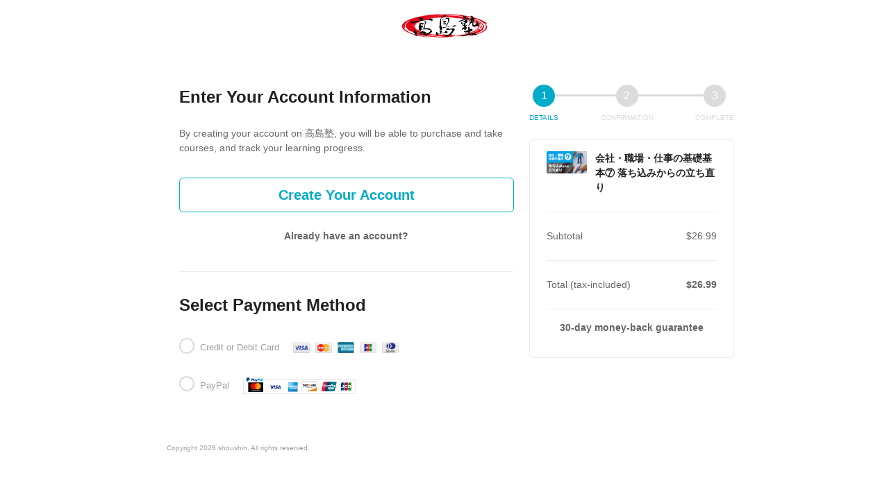

--- FILE ---
content_type: text/html; charset=utf-8
request_url: https://shoushin.share-wis.com/en/courses/business-basics-seven/purchase_confirm
body_size: 11485
content:
<!DOCTYPE html>
<html lang='en'>
<head>
<meta charset='utf-8'>
<meta content='IE=Edge,chrome=1' http-equiv='X-UA-Compatible'>
<meta content='width=device-width, initial-scale=1, maximum-scale=1, user-scalable=0' name='viewport'>
<meta content='telephone=no' name='format-detection'>
<!-- %link(href="/images/favicon.png" rel="shortcut icon") -->
<!-- BEGIN FAVICONS -->
<!-- # For MS-App -->
<meta content='#2d88ef' name='msapplication-TileColor'>
<meta content='/mstile-144x144.png' name='msapplication-TileImage'>
<link href='https://assets.share-wis.com/uploads/organization/favicon/15/%E5%90%8D%E7%A7%B0%E6%9C%AA%E8%A8%AD%E5%AE%9A%E3%81%AE%E3%83%86%E3%82%99%E3%82%B5%E3%82%99%E3%82%A4%E3%83%B3__2_.png' rel='shortcut icon' type='image/png'>
<link href='https://assets.share-wis.com/uploads/organization/favicon/15/%E5%90%8D%E7%A7%B0%E6%9C%AA%E8%A8%AD%E5%AE%9A%E3%81%AE%E3%83%86%E3%82%99%E3%82%B5%E3%82%99%E3%82%A4%E3%83%B3__2_.png' rel='icon' type='image/png'>
<link href='https://assets.share-wis.com/uploads/organization/apple_touch_icon/15/%E9%AB%98%E5%B3%B6%E5%A1%BE.png' rel='apple-touch-icon'>
<link href='//fonts.googleapis.com/css?family=Roboto:400,300,500,700&amp;amp;subset=latin,vietnamese' rel='stylesheet' type='text/css'>

<title>Select Payment Method | 会社・職場・仕事の基礎基本⑦ 落ち込みからの立ち直り | 高島塾</title>
<link rel="canonical" href="https://shoushin.share-wis.com/courses/business-basics-seven/purchase_confirm">
<meta name="robots" content="noindex, nofollow">
<link rel="alternate" href="https://shoushin.share-wis.com/courses/business-basics-seven/purchase_confirm" hreflang="ja">
<link rel="alternate" href="https://shoushin.share-wis.com/en/courses/business-basics-seven/purchase_confirm" hreflang="en">
<link rel="alternate" href="https://shoushin.share-wis.com/vi/courses/business-basics-seven/purchase_confirm" hreflang="vi">
<link rel="alternate" href="https://shoushin.share-wis.com/pt-BR/courses/business-basics-seven/purchase_confirm" hreflang="pt-BR">
<link rel="alternate" href="https://shoushin.share-wis.com/ko/courses/business-basics-seven/purchase_confirm" hreflang="ko">
<link rel="alternate" href="https://shoushin.share-wis.com/zh-CN/courses/business-basics-seven/purchase_confirm" hreflang="zh-CN">
<link rel="alternate" href="https://shoushin.share-wis.com/zh-TW/courses/business-basics-seven/purchase_confirm" hreflang="zh-TW">
<meta property="og:title" content="Select Payment Method | 会社・職場・仕事の基礎基本⑦ 落ち込みからの立ち直り">
<meta property="og:type" content="article">
<meta property="og:url" content="https://shoushin.share-wis.com/en/courses/business-basics-seven/purchase_confirm">
<meta property="og:image" content="https://assets.share-wis.com/uploads/organization/ogp_image/15/%E9%AB%98%E5%B3%B6%E5%A1%BE.png">
<meta property="og:site_name" content="高島塾">
<meta property="og:locale" content="en_US">
<meta name="csrf-param" content="authenticity_token" />
<meta name="csrf-token" content="tZknzOxfsYdAU6paSJik0/Kpd9/QkiSsTe/WKXDxQYzQN3ewSwhG/s2ZQhhwj7noNfiQaX/zNLHgypl+Ef0C0Q==" />
<link rel="stylesheet" media="all" href="https://assets.share-wis.com/assets/application-30efa05e7f9d245f308e4afa4799e70add6624ecc384edcb7f23859621bdd52a.css" />
<script src="https://challenges.cloudflare.com/turnstile/v0/api.js" async="async" defer="defer"></script>
<script src="/assets/application-ce14ef1ac21707ba032f1daeb61781d99e5e1b3305ce2f3ba44cbc2a8d9262a8.js"></script>
<script id='mcjs'>
(function(c,h,i,m,p){m=c.createElement(h),p=c.getElementsByTagName(h)[0],m.async=1,m.src=i,p.parentNode.insertBefore(m,p)}(document,"script","https://chimpstatic.com/mcjs-connected/js/users/0b8042979f23f7dc2db4a176c/ad944508d5e43d782918989ef.js"));
</script>

<link href='https://cdnjs.cloudflare.com/ajax/libs/selectize.js/0.12.6/css/selectize.default.min.css' rel='stylesheet' type='text/css'>
<link href='https://cdnjs.cloudflare.com/ajax/libs/animate.css/3.7.0/animate.min.css' rel='stylesheet' type='text/css'>
<link href='https://cdnjs.cloudflare.com/ajax/libs/slick-carousel/1.9.0/slick.min.css' rel='stylesheet' type='text/css'>
<link href='https://cdnjs.cloudflare.com/ajax/libs/raty/2.8.0/jquery.raty.min.css' rel='stylesheet' type='text/css'>
<link href='https://code.jquery.com/ui/1.8.24/themes/base/jquery-ui.css' rel='stylesheet' type='text/css'>
<link href='https://cdn.jsdelivr.net/npm/froala-editor@4.0.17/css/froala_editor.pkgd.min.css' rel='stylesheet' type='text/css'>
<script>
!function(e,n,t,c,s,a,o){e[s]=e[s]||function(){(e[s].q=e[s].q||[]).push(arguments)},e[s].l=1*new Date,a=n.createElement(t),o=n.getElementsByTagName(t)[0],a.async=1,a.src="https://embed.pottos.jp/embed.js",o.parentNode.insertBefore(a,o)}(window,document,"script",0,"pottos");
pottos("init", "FKUOJ91YWmGgAEcv2Ver8ZDdza5l7pfj", "15", "Guest User");
</script>
</head>

<script>
  $(function(){
  const analyticsUUID = window.localStorage.getItem('analytics-UUID');
    if (!analyticsUUID) {
      window.localStorage.setItem('analytics-UUID', '744fbb4b-552c-4e11-90ae-3d096dcd15d7');
    }
  })
</script>

<body class='' onunload='' style=''>
<div class='body-inner-wrapper' style=''>
<script>
  $(function(){
    window.setDataMathTex = function(content) {
      var newContent = $($('<div></div>').html(content))
      newContent.find('span.math-tex').each(function() {
        $(this).attr('data-math-tex', $(this).html());
      });
      return newContent.html()
    }
  
    if (FroalaEditor) {
      FroalaEditor.DefineIcon('calculator', { NAME: 'calculator', template: 'font_awesome' });
  
      FroalaEditor.RegisterCommand('mathjax', {
        title: 'Insert LaTeX',
        icon: 'calculator',
        focus: true,
        undo: true,
        refreshAfterCallback: true,
        callback: function() {
          this.html.insert('<span class="math-tex">\\begin{equation}   \\end{equation}</span>');
          if (this.codeView) {
            if (!this.codeView.isActive()) {
              this.codeView.toggle()
            }
          }
        }
      })
  
      FroalaEditor.COMMANDS['videoByURL'].title = '動画のURLを入力';
      FroalaEditor.COMMANDS['audioByURL'].title = '音声のURLを入力';
    }
  
    window.removeDataMathTex = function(content) {
      var newContent = $($('<div></div>').html(content))
      newContent.find('span.math-tex').each(function() {
        $(this).html($(this).data('math-tex'));
        $(this).removeAttr('data-math-tex');
      });
      return newContent.html()
    }
  
    window.froalaSharedConfigs = {
      language: 'ja',
      heightMin: 360,
      heightMax: 800,
      attribution: false,
      key: 'Ne2C1sB4G4I4B15B9A8E6kOPVi1b1b2Le2e1G1AWMSGSAFDTGHWsE7D7D6A4A1H4B3C3D7A5==',
      quickInsertEnabled: false,
      codeViewKeepActiveButtons: ['moreMisc', 'fullscreen', 'mathjax'],
      imageEditButtons: ['imageReplace', 'imageAlign', 'imageRemove', '|', 'imageLink', 'linkOpen', 'linkEdit', 'linkRemove', '-', 'imageDisplay', 'imageStyle', 'imageAlt', 'imageSize'],
      imageInsertButtons: ['imageUpload', 'imageByURL'],
      imageAllowedTypes: ['jpeg', 'jpg', 'png'],
      imageUploadMethod: 'POST',
      imageUploadURL: '/editor_files',
      imageUploadParam: 'file',
      imageMaxSize: 30 * 1024 * 1024,
      videoUploadURL: '/editor_files',
      videoUploadParam: 'file',
      videoUploadMethod: 'POST',
      videoAllowedTypes: ['mp4'],
      videoMaxSize: 500 * 1024 * 1024,
      fileUploadMethod: 'POST',
      fileUploadURL: '/editor_files',
      fileUploadParam: 'file',
      fileMaxSize: 100 * 1024 * 1024,
      fileAllowedTypes: ['application/pdf', 'application/msword', 'application/vnd.openxmlformats-officedocument.wordprocessingml.document', 'image/jpeg', 'audio/mpeg', 'video/mp4', 'video/mpeg', 'image/png', 'application/vnd.ms-powerpoint', 'application/vnd.openxmlformats-officedocument.presentationml.presentation', 'application/vnd.rar', 'application/vnd.ms-excel', 'application/vnd.openxmlformats-officedocument.spreadsheetml.sheet', 'application/zip', 'application/x-7z-compressed', 'application/gzip', 'application/x-rar-compressed', 'application/octet-stream', 'application/x-zip-compressed', 'multipart/x-zip', 'application/x-zip'],
      htmlAllowedEmptyTags: ['*'],
      htmlUntouched: true,
      htmlAllowedAttrs: ['.*'],
      htmlAllowedTags: ['.*'],
      htmlAllowedStyleProps: ['.*'],
      htmlRemoveTags: [''],
      listAdvancedTypes: false,
      audioAllowedTypes: ['mp3', 'mpeg', 'x-m4a'],
      quickInsertButtons: ['audio', 'video'],
      audioUploadURL: '/editor_files',
      audioEditButtons: ['audioReplace', 'audioRemove', '|', 'audioAlign'],
      audioUploadMethod: 'POST',
      audioUploadParam: 'file',
      audioMaxSize: 100 * 1024 * 1024,
      toolbarButtons: {
        'moreText': {
          buttons: ['bold', 'textColor', 'underline', 'strikeThrough', 'subscript', 'superscript', 'fontSize', 'italic', 'backgroundColor', 'clearFormatting'],
          buttonsVisible: 2
        },
        'moreParagraph': {
          buttons: ['alignLeft', 'alignCenter', 'paragraphFormat', 'alignRight', 'alignJustify', 'formatOL', 'formatUL', 'outdent', 'indent', 'quote'],
          buttonsVisible: 3
        },
        'moreRich': {
          buttons: ['insertLink', 'insertImage', 'insertVideo', 'insertAudio', 'insertFile', 'insertTable', 'mathjax'],
          buttonsVisible: 2
        },
        'moreMisc': {
          buttons: ['html', 'undo', 'redo', 'fullscreen', 'mathjax'],
          buttonsVisible: 1
        }
      }
    }
  })
</script>

<div class='navbar navbar-header js-header navbar-fixed-top purchase-pages' style='height: 74px;'>
<div class='navbar-inner' style='width: 800px; height: 74px;'>
<div class='container' style='display: flex; justify-content: center;'>
<div class='logo-wrapper'>
<a href="/en"><img class="site-logo" alt="高島塾" src="https://assets.share-wis.com/uploads/organization/logo/15/%E9%AB%98%E5%B3%B6%E5%A1%BE_logo.png" /></a>
</div>
</div>
</div>
</div>


<div class='container container-wrapper'>
<div class='alert-wrapper' style='width: 960px; margin: 0 auto;'>

</div>
<div class='new-course-purchase-page'>
<div class='main-wrapper form-mobile-signin-signup'>
<div class='guest-panel'>
<div class='panel-title'>
Enter Your Account Information
</div>
<div class='description'>
By creating your account on 高島塾, you will be able to purchase and take courses, and track your learning progress.
</div>
<div class='buttons'>
<a class='sign-up-button js-sign-up-button' href='#'>
Create Your Account
</a>
<a class='sign-in-button' href='#'>
Already have an account?
</a>
</div>
</div>
<div class='remodal users-signin-sign-up-modal' data-remodal-id='special-lp-modal' data-remodal-options='hashTracking:false' id='special-lp-modal'>
<div class='users-sign-in-signup users-sign-in-signup-mobile js-user-pre-signup'>
<button class='remodal-close' data-remodal-action='close'></button>
<div class='container'>
<div class='row headline'>
<div class='title'>
<h2 class='title-text'>
Sign up
</h2>
</div>
<div class='link-to-the-other-page text-large'>
<a class="js-link-to-sign-in" href="/en/users/sign_in">Already have an account?</a>
</div>
</div>
<div class='row'>
<div class='span6 well text-centered'>
<form class="simple_form  js-pre-signup-form" id="new_user" novalidate="novalidate" action="/en/users/signup" accept-charset="UTF-8" method="post"><input name="utf8" type="hidden" value="&#x2713;" /><input type="hidden" name="authenticity_token" value="oZzSfUJ+Ps504L0rRCy7JCPbKZsY1TGYGl4KYn1vqsrEMoIB5SnJt/kqVWl8O6Yf5IrOLbe0IYW3e0U1HGPplw==" /><input value="48" type="hidden" name="user[custom_signup_page_id]" id="user_custom_signup_page_id" />
<div class='form-group sign-in-sign-up-form'>
<div class='input-label'>Email</div>
<div class='form-control signup-input'>
<input value="" id="user_email" class="input-adjusted " placeholder="Email" data-parsley-trigger="keyup blur" data-parsley-required="true" data-parsley-required-message="Can&#39;t be blank" data-parsley-email="" data-parsley-email-message="Please enter a valid email address." data-parsley-remote="/users/is_unique_email?locale=en" data-parsley-remote-message="This email is already registered.&lt;br&gt;&lt;a class=&quot;js-redirect-sign-in&quot; href=&quot;#&quot;&gt;You can login from here&lt;/a&gt;" type="text" name="user[email]" />
</div>

</div>
<div class='btn-submit signup-page-btn-submit'>
<input type="submit" name="commit" value="Sign up with email" class="btn btn-flat-blue-act btn-large btn-block btn-center btn-text-bold btn-text-large" id="btn-submit-pre-signup-form" data-disable-with="Sign up with email" />
</div>
</form>
</div>
</div>
<div class='row'>
<div class='signup-annotation'>
</div>
</div>

</div>
</div>

<div class='users-sign-in-signup users-sign-in-signup-mobile js-user-signup' style='display: none;'>
<button class='remodal-close' data-remodal-action='close'></button>
<div class='container'>
<div class='row headline'>
<div class='title'>
<h2 class='title-text'>
Sign up with email
</h2>
</div>
</div>
<div class='row'>
<div class='span6 well'>
<form class="js-signup-form form-mobile-signin-signup" id="signup-form" parsley-use-html5-constraints="false" enctype="multipart/form-data" action="/users?locale=en" accept-charset="UTF-8" method="post"><input name="utf8" type="hidden" value="&#x2713;" /><input type="hidden" name="authenticity_token" value="JtNi4sp9LcbFFNJ6mQsXMMABfEq4qxz2izH8OW7M1F9DfTKebSrav0jeOjihHAoLB1Cb/BfKDOsmFLNuD8CXAg==" /><input value="48" type="hidden" name="user[custom_signup_page_id]" id="user_custom_signup_page_id" />
<div class='form-group sign-in-sign-up-form'>
<div class='input-label'>

Email
</div>
<div class='form-control signup-input'>
<input value="" id="user_email" class="js-email input-adjusted" placeholder="Email" data-parsley-trigger="blur" data-parsley-required="true" data-parsley-debounce="500" data-parsley-required-message="Can&#39;t be blank" data-parsley-email="" data-parsley-email-message="Please enter a valid email address." data-parsley-remote="/users/is_unique_email?locale=en" data-parsley-remote-message="This email is already registered.&lt;br&gt;&lt;a class=&quot;js-redirect-sign-in&quot; href=&quot;#&quot;&gt;You can login from here&lt;/a&gt;" type="text" name="user[email]" />
</div>
</div>
<div class='form-group sign-in-sign-up-form'>
<div class='input-label'>

Password
</div>
<div class='form-control signup-input password-form'>
<input id="user_password" class="input-adjusted" placeholder="Password" data-parsley-trigger="keyup" data-parsley-required="true" data-parsley-required-message="Can&#39;t be blank" data-parsley-minlength="6" data-parsley-maxlength="255" data-parsley-pattern-message="Contains invalid characters." data-parsley-priority-enabled="false" data-parsley-validation-threshold="0" type="password" name="user[password]" />
</div>
<div class='text-error hide' id='password-error'></div>
</div>

<div class='form-group sign-in-sign-up-form'>
<div class='input-label' style='width: 100%'>
Currency
</div>
<div class='form-control customized-select-box'>
<select name="user[currency_id]" id="user_currency_id"><option value="1">¥ - JPY</option>
<option value="2">₫ - VND</option>
<option selected="selected" value="3">$ - USD</option>
<option value="4">¥ - CNY</option>
<option value="5">$ - TWD</option></select>
<div class='select__arrow'></div>
</div>
</div>

<div class='btn-submit signup-page-btn-submit'>
<input type="submit" name="commit" value="Sign up" class="btn btn-flat-blue-act btn-large btn-block btn-full-width btn-center btn-text-bold btn-text-large" data-disable-with="Processing..." id="btn-submit-signup-form" />
</div>
</form><style>
  .disabled-hover {
    pointer-events: none !important;
    cursor: default !important;
  }
</style>
<script>
  $(document).ready(function () {
    const submitButton = $('#btn-submit-signup-form');
    $('#signup-form').on('submit', function(e) {
      submitButton.attr('disabled', true);
    });
    let fieldSuccessStatus = {}
    let validationFailed = false
    $("#signup-form input.organization_custom_fields, select.organization_custom_fields, checkbox.organization_custom_fields").change(function() {
      $(this).parsley().validate();
    });
  
    function areAllFieldsValid() {
      return Object.values(fieldSuccessStatus).every(value => value === true);
    }
  
    function fieldValidation() {
      if (areAllFieldsValid()) {
        submitButton.removeAttr('disabled');
        submitButton.removeClass('disabled-hover');
      } else {
        submitButton.attr('disabled', true);
        submitButton.addClass('disabled-hover');
      }
    }
  
    window.Parsley.on('field:error', function (fieldInstance) {
      fieldSuccessStatus[fieldInstance.$element.attr('id')] = false;
    }).on('field:success', function (fieldInstance) {
      fieldSuccessStatus[fieldInstance.$element.attr('id')] = true;
    }).on('field:validated', function() {
      if (validationFailed) {
        fieldValidation();
      }
    });
  
    window.Parsley.on('form:error', function () {
      validationFailed = true
      submitButton.attr('disabled', true);
      submitButton.addClass('disabled-hover');
    }).on('form:success', function(formInstance) {
      submitButton.removeAttr('disabled');
      submitButton.removeClass('disabled-hover');
    });
  });
</script>

<script>
  $(function() {
    $('#user_password').on('keyup', function () {
      let text = $.trim($(this).val());
      if (text.length > 0) {
        const notAllowedCharactersRegexp = new RegExp('[^0-9a-zA-Z_/*+.,!#\$%&()~|-]+');
  
        if (text.search(notAllowedCharactersRegexp) >= 0) {
          if ($('.not-allowed-characters-pattern').length == 0) {
            $(this).parent().find('.input-error').append($('<div>', {class: 'not-allowed-characters-pattern'}).text(I18n.t('errors.messages.format')));
          }
  
          $(this).addClass('error');
          $(this).closest('form').find('input:submit').attr('disabled', 'disabled');
        }
        else {
          $(this).parent().find('.not-allowed-characters-pattern').remove();
          if ($('.parsley-pattern, .parsley-minlength, .parsley-required').length == 0) {
            $(this).closest('form').find('input:submit').removeAttr('disabled');
            $(this).removeClass('error');
          }
        }
      } else {
        $(this).parent().find('.not-allowed-characters-pattern').remove();
      }
    });
  });
</script>

<script>
  $(function() {
    $('.users-sign-in-signup').css('min-height', '360px');
    $('#user_password').parent().append('<i id="toggle-password-signup" class="js-toggle-password-signup fa-regular fa-eye" style="top: 11px;">');
    $('#toggle-password-signup').click(function() {
      var input = document.getElementById("user_password");
      if (input.type === "password") {
        input.type = "text";
      } else {
        input.type = "password";
      }
      $(this).toggleClass('fa-eye fa-eye-slash');
    });
  })
</script>
<style>
  .password-form {
    position: relative;
    display: block;
    align-items: center; }
    .password-form .fa-regular {
      color: #9e9e9e;
      position: absolute;
      right: 10px; }
    .password-form.custom-signup .fa-regular {
      right: 110px;
      margin-bottom: 8px; }
    .password-form.mobile-browser .fa-regular {
      right: 10px; }
    .password-form .not-allowed-characters-pattern {
      display: block;
      margin-top: 5px;
      color: #fc3e19;
      font-size: 12px; }
  
  .input-error {
    font-size: 12px;
    color: #fc3e19; }
  
  .text-error {
    font-size: 12px;
    color: #fc3e19;
    height: auto;
    text-align: left; }
</style>

</div>
</div>
<div class='row'>
<div class='signup-annotation'>
</div>
</div>

</div>
</div>

<div class='users-sign-in-signup users-sign-in-signup-mobile js-user-sign-in' style='display: none;'>
<button class='remodal-close' data-remodal-action='close'></button>
<div class='container'>
<div class='row headline'>
<div class='title'>
<h2 class='title-text'>Sign in</h2>
</div>
<div class='link-to-the-other-page signup'>
<a class="js-link-to-signup" href="/signup/normal">No account yet?</a>
</div>
</div>
<div class='alert-wrapper'>

</div>
<div class='row'>
<div class='span6 well'>
<form class="simple_form form-mobile-signin-signup" id="signin-form" novalidate="novalidate" action="/en/users/sign_in" accept-charset="UTF-8" method="post"><input name="utf8" type="hidden" value="&#x2713;" /><input type="hidden" name="authenticity_token" value="7bSu0Ps+UzpWz+vzKj+Tgn28KJv2pkx/rFAbXtfshzaIGv6sXGmkQ9sFA7ESKI65uu3PLVnHXGIBdVQJtuDEaw==" /><div class='form-group sign-in-sign-up-form'>
<div class='input-label'>Email or Username</div>
<div class='form-control'><div class="control-group email required user_email_or_username"><div class="controls"><input class="string email required input-adjusted" placeholder="Email or Username" type="email" name="user[email_or_username]" id="user_email_or_username" /></div></div></div>
</div>
<div class='form-group sign-in-sign-up-form'>
<div class='input-label'>Password</div>
<div class='form-control password-form'>
<div class="control-group password required user_password"><div class="controls"><input class="password required input-adjusted" placeholder="Password" type="password" name="user[password]" id="user_password" /></div></div>
<i class='js-toggle-password eye_icon fa-regular fa-eye' id='toggle-password'></i>
</div>
</div>
<label class='remember-login hide'>
<input name="user[remember_me]" type="hidden" value="0" /><input type="checkbox" value="1" checked="checked" name="user[remember_me]" id="user_remember_me" />
Keep me logged in
</label>
<div class='js-cloudflare-turnstile' style='display: none;'>

</div>
<div class='btn-submit' style='margin-top: 16px'>
<div class="control-group hidden user_login_organization_id"><div class="controls"><input value="15" class="hidden" type="hidden" name="user[login_organization_id]" id="user_login_organization_id" /></div></div>
<input type="submit" name="commit" value="Sign in" class="btn btn-flat-blue-act btn-large btn-block btn-center btn-text-bold btn-text-large" id="btn-login-modal" data-disable-with="Sign in" />
<div class='link-forgot-password'>
<a href="/en/users/password/new">Forgot your password?</a>
</div>
</div>
<script>
  $(document).ready(() => {
    const maxAttempts = 5;
  
    const getCookie = (name) => {
      const cookies = document.cookie.split(';');
      for (let cookie of cookies) {
        cookie = cookie.trim();
        const [cookieName, cookieValue] = cookie.split('=');
        if (cookieName === name) {
          return cookieValue;
        }
      }
      return null;
    };
  
    const attempts = parseInt(getCookie('failed_login_counter') || '0');
    if (attempts >= maxAttempts) {
      $('.js-cloudflare-turnstile').show();
    }
  });
</script>

</form><script>
  $(function() {
    $('#toggle-password').click(function() {
      var input = document.getElementById("user_password");
      if (input.type === "password") {
        input.type = "text";
      } else {
        input.type = "password";
      }
      $(this).toggleClass('fa-eye fa-eye-slash');
    });
  })
</script>
<style>
  .password-form {
    position: relative;
    display: flex;
    align-items: center; }
  
  .user_password {
    width: 100%; }
  
  .eye_icon {
    color: #9e9e9e;
    position: absolute;
    right: 10px;
    top: 11px; }
</style>

</div>
</div>
</div>
</div>

</div>
<script>
  $(function(){
    $('.js-sign-up-button').on('click', function(e) {
      e.preventDefault();
      $('#special-lp-modal').remodal().open();
    });
  
    $('.sign-in-button').on('click', function(e) {
      e.preventDefault();
      $('#special-lp-modal').remodal().open();
      $('.js-user-pre-signup').hide()
      $('.js-user-signup').hide()
      $('.js-user-sign-in').show()
    });
  
    new Act.Views.CourseDistributePages.ModalFormView();
  });
</script>

<div class='payment-methods-panel js-payment-wrapper'>
<div class='panel-title'>
Select Payment Method
</div>
<div class='payment-methods js-payment-method'>
<div class='option option-credit-card disabled'>
<div class='new-radio-button'>
<input type="radio" name="payment_method" id="payment_method_credit_card" value="credit_card" disabled="disabled" class="radio-payment-method js-payment-option-credit" />
<label class='radio-label' for='payment_method_credit_card'>Credit or Debit Card</label>
<div class='card-images'>
<img class='card-brand' src='/images/icons/card_brands/visa.png'>
<img class='card-brand' src='/images/icons/card_brands/master.png'>
<img class='card-brand' src='/images/icons/card_brands/amex.png'>
<img class='card-brand' src='/images/icons/card_brands/jcb.png'>
<img class='card-brand' src='/images/icons/card_brands/diners.png'>
</div>
</div>
</div>

<div class='option option-paypal disabled'>
<div class='new-radio-button'>
<input type="radio" name="payment_method" id="payment_method_paypal" value="paypal" disabled="disabled" class="radio-payment-method js-payment-option-paypal" />
<label class='radio-label' for='payment_method_paypal'>PayPal</label>
<div class='paypal-images'>
<img src="/images/course/paypal_overseas.png" />
</div>
</div>
</div>

</div>
</div>
<script>
  $(function() {
    $('.js-payment-option').addClass('hide');
  })
</script>

</div>
<div class='right-sidebar'>
<div class='sidebar__inner'>
<div class='purchase-steps'>
<div class='purchase-step active'>
<div class='indicator'>1</div>
<div class='title'>
DETAILS
</div>
</div>
<div class='divider'></div>
<div class='purchase-step'>
<div class='indicator'>2</div>
<div class='title'>
CONFIRMATION
</div>
</div>
<div class='divider'></div>
<div class='purchase-step'>
<div class='indicator'>3</div>
<div class='title'>
COMPLETE
</div>
</div>
</div>
<div class='course-info' style='display: block;'>
<div class='basic-info'>
<div class='course-thumbnail-container'>
<img class="course-thumbnail" alt="会社・職場・仕事の基礎基本⑦ 落ち込みからの立ち直り" src="https://assets.share-wis.com/uploads/course/image/2478/bigger_%E8%90%BD%E3%81%A1%E8%BE%BC%E3%81%BF%E3%81%8B%E3%82%89%E3%81%AE%E7%AB%8B%E3%81%A1%E7%9B%B4%E3%82%8A.png" />
</div>
<div class='course-title'>
会社・職場・仕事の基礎基本⑦ 落ち込みからの立ち直り
</div>
</div>
<div class='course-price-before'>
<div class='course-original-price'>
<div class='text'>
Subtotal
</div>
<div class='pricing'>
$26.99
</div>
</div>
<div class='course-discount js-discount-wrapper' style='display: none;'>
<div class='text'>
Discount
</div>
<div class='pricing highlight-red js-discounted-diff'>
-$0.00
</div>
</div>
</div>
<div class='course-price-after' style=''>
<div class='text'>
Total (tax-included)
</div>
<div class='pricing bold js-discounted-price'>
$26.99
</div>
</div>
<div class='course-features-purchase-page course-features-wrapper'>
<div class='course-feature' style='text-align: center; font-weight: bold; '>
30-day money-back guarantee
</div>

</div>
</div>
</div>
</div>

</div>
<script>
  $(function() {
    function detectedAlert() {
      alert('Adblock tool was detected. The transaction may not  be completed correctly. Please disable it or whitelist this website in the plugin.');
    }
  
    if(typeof fuckAdBlock === 'undefined') {
      detectedAlert();
    } else {
      fuckAdBlock.onDetected(detectedAlert);
    }
  });
</script>

<script>
  function saveFormLocally() {
    let formData = {};
  
    $("input[id^='organization_custom_field_'], select[id^='organization_custom_field_'], textarea[id^='organization_custom_field_']").each(function() {
      const $el = $(this);
      // Skip file inputs entirely
      if ($el.is(":file")) { return; }
  
      if ($el.is(":checkbox")) {
        formData[this.id] = $el.prop('checked');
      } else {
        formData[this.id] = $el.val();
      }
    });
    const additionalFields = [
      'user_shipping_info_zip_code_1',
      'user_shipping_info_zip_code_2',
      'user_shipping_info_address',
      'user_shipping_info_province',
      'user_shipping_info_name',
      'user_shipping_info_mobile',
      'user_nickname',
      'custom_purchase_field_address_zip_code_1',
      'custom_purchase_field_address_zip_code_2',
      'custom_purchase_field_address_province',
      'custom_purchase_field_address_address'
    ];
  
    additionalFields.forEach(fieldId => {
      const elementID = '#'+`${fieldId}`
      const element = $(elementID)
      if (element.length) {
  
        formData[fieldId] = element.val();
      }
    });
    localStorage.setItem("savedCustomFields", JSON.stringify(formData));
  }
  
  function saveMembershipFormLocally() {
    let formData = {};
  
    $("input[id^='organization_custom_field_'], select[id^='organization_custom_field_'], textarea[id^='organization_custom_field_']").each(function() {
      const $el = $(this);
      // Skip file inputs entirely
      if ($el.is(":file")) { return; }
  
      if ($el.is(":checkbox")) {
        formData[this.id] = $el.prop('checked');
      } else {
        formData[this.id] = $el.val();
      }
    });
    const additionalFields = [
      'user_shipping_info_zip_code_1',
      'user_shipping_info_zip_code_2',
      'user_shipping_info_address',
      'user_shipping_info_province',
      'user_shipping_info_name',
      'user_shipping_info_mobile',
      'user_nickname',
      'custom_purchase_field_address_zip_code_1',
      'custom_purchase_field_address_zip_code_2',
      'custom_purchase_field_address_province',
      'custom_purchase_field_address_address'
    ];
  
    additionalFields.forEach(fieldId => {
      const elementID = '#'+`${fieldId}`
      const element = $(elementID)
      if (element.length) {
  
        formData[fieldId] = element.val();
      }
    });
    localStorage.setItem("savedMembershipFields", JSON.stringify(formData));
  }
  
  $(document).ready(function () {
    let savedData = localStorage.getItem("savedCustomFields");
  
    if (savedData) {
      let formData = JSON.parse(savedData);
  
      $.each(formData, function(id, value) {
        let input = $("#" + id);
        if (input.length === 0) { return true; }
  
        // Skip restoring for file inputs to avoid security errors
        if (input.is(":file")) { return true; }
  
        if (input.is(":checkbox")) {
          input.prop('checked', !!value);
        } else if (input.is("select")) {
          input.val(value);
          input.trigger("change");
        } else {
          input.val(value);
        }
      });
    }
  
    // Restore membership form data
    let savedMembershipData = localStorage.getItem("savedMembershipFields");
    if (savedMembershipData) {
      let membershipFormData = JSON.parse(savedMembershipData);
  
      $.each(membershipFormData, function(id, value) {
        let input = $("#" + id);
        if (input.length === 0) { return true; }
  
        if (input.is(":file")) { return true; }
  
        if (input.is(":checkbox")) {
          input.prop('checked', !!value);
        } else if (input.is("select")) {
          input.val(value);
          input.trigger("change");
        } else {
          input.val(value);
        }
      });
    }
  });
</script>

<script>
  window.onunload = function(event) {
    $('.js-purchase-btn').removeAttr('disabled').html("CONTINUE");
  }
  
  window.onpageshow = function(event) {
    $('.js-purchase-btn').removeAttr('disabled').html("CONTINUE");
  }
  
  if(false){
    $('.kri-ekyc-notice-modal').remodal({closeOnOutsideClick: false}).open();
  }
  
  $(document).ready(function() {
    var partialContent = "";
    if (!false) {
       $('.purchase-btn-wrapper').prepend(partialContent);
    }
  })
</script>

</div>

</div>
<div class='navbar navbar-footer' style='overflow-x: hidden;'>
<div class='navbar-inner copyright footer-purchase-page' id='footer-navbar-inner' style=''>
<div class='container'>
Copyright 2026 shoushin, All rights reserved.
</div>
</div>
</div>
<script>
  $(function(){
    $('#btn_of_footer').on('click', function(e) {
      if ($('.navbar.navbar-footer').css('display') == 'none') {
        $('.navbar.navbar-footer').show();
        $('#footer_visible').css('display','none');
        $('#footer_close').show();
      } else {
        $('.navbar.navbar-footer').css('display','none');
        $('#footer_close').css('display','none');
        $('#footer_visible').show();
      }
    });
  
    if ($('#footer-navbar-inner').css('display') != 'none') {
      $('.navbar-footer').addClass('border-top');
    }
  });
</script>

<script>
  I18n.defaultLocale = "ja";
  I18n.locale = "en";
  Parsley.setLocale(I18n.locale);
</script>










<noscript>
<iframe height='0' src='//www.googletagmanager.com/ns.html?id=G-S3DJ78VMRR' style='display:none;visibility:hidden' width='0'></iframe>
</noscript>
<script>
  (function(w,d,s,l,i){w[l]=w[l]||[];w[l].push({'gtm.start':
  new Date().getTime(),event:'gtm.js'});var f=d.getElementsByTagName(s)[0],
  j=d.createElement(s),dl=l!='dataLayer'?'&l='+l:'';j.async=true;j.src=
  '//www.googletagmanager.com/gtm.js?id='+i+dl;f.parentNode.insertBefore(j,f);
  })(window,document,'script','dataLayer','G-S3DJ78VMRR');
</script>

<script src='https://www.googletagmanager.com/gtag/js?id=G-S3DJ78VMRR'></script>
<script>
const analyticsUUID = window.localStorage.getItem('analytics-UUID');
window.dataLayer = window.dataLayer || [];
function gtag(){dataLayer.push(arguments);}
gtag('js', new Date());
gtag('config', "G-S3DJ78VMRR", {'user_id': "not defined"});
gtag('config', "G-S3DJ78VMRR", {'analytics_uuid': analyticsUUID});
</script>
<script>
  $(function(){
    if (window.performance) {
      const timeSincePageLoad = Math.round(performance.now());
      gtag('event', 'timing_complete', { 'name': 'load', 'value': timeSincePageLoad, 'event_category': 'Page loading time', 'send_to': "G-S3DJ78VMRR" });
    }
  
    gtag('event', 'page_view_sw', { 'course_id': "2478", 'page_type': "not defined", 'send_to': "G-S3DJ78VMRR" });
  })
</script>

<script src='https://js.stripe.com/v3/' type='text/javascript'></script>
<script>
  $(function(){
    var cookies = document.cookie.split(';');
  
    var ahoyVisitor = null;
    for (var i = 0; i < cookies.length; i++) {
      var cookie = cookies[i].trim();
      if (cookie.indexOf('ahoy_visitor=') == 0) {
        ahoyVisitor = cookie.substring('ahoy_visitor='.length, cookie.length);
        break;
      }
    }
  
    var ahoyVisit = null;
    for (var i = 0; i < cookies.length; i++) {
      var cookie = cookies[i].trim();
      if (cookie.indexOf('ahoy_visit=') == 0) {
        ahoyVisit = cookie.substring('ahoy_visit='.length, cookie.length);
        break;
      }
    }
  
    if ((ahoyVisitor === null || ahoyVisitor === undefined || ahoyVisitor === '' || ahoyVisit === null || ahoyVisit === undefined || ahoyVisit === '') && cookie.indexOf('resetAhoyVisitCookies') === -1) {
      document.cookie = "resetAhoyVisitCookies=true; path=/";
      window.location.reload();
    }
  });
</script>
<script>
  function initLazyLoadImages() {
    defer(function() {
      var lazyImages = document.querySelectorAll("img.lazy");
      if ("IntersectionObserver" in window) {
        var lazyImageObserver = new IntersectionObserver(function(entries, observer) {
          entries.forEach(function(entry) {
            if (entry.isIntersecting) {
              var lazyImage = entry.target;
              lazyImage.src = lazyImage.dataset.src;
              lazyImage.classList.remove("lazy");
              lazyImageObserver.unobserve(lazyImage);
            }
          });
        });
  
        lazyImages.forEach(function(lazyImage) {
          lazyImageObserver.observe(lazyImage);
        });
      }
    });
  }
</script>
<script>
  // Device Detection - Set cookies for server-side detection
  (function() {
    // iPad Detection
    function isIPad() {
      const ua = navigator.userAgent;
  
      // Check for explicit iPad in user agent
      if (/iPad/.test(ua)) return true;
  
      // Check for iPadOS that reports as Macintosh with touch support
      if (/Mac/.test(ua) && navigator.maxTouchPoints > 1) return true;
  
      return false;
    }
  
    // Mobile Detection (as backup to server-side detection)
    function isMobile() {
      return /Android|webOS|iPhone|iPad|iPod|BlackBerry|IEMobile|Opera Mini/i.test(navigator.userAgent);
    }
  
    // Set cookies with detection results
    const isIpad = isIPad();
    const isMobileDevice = isMobile();
  
    document.cookie = `is_ipad_device=${isIpad}; path=/; max-age=86400`; // 24 hours
    document.cookie = `is_mobile_device=${isMobileDevice}; path=/; max-age=86400`; // 24 hours
  
    // Set global flags for immediate JavaScript use
    window.deviceDetection = {
      isIPad: isIpad,
      isMobile: isMobileDevice
    };
  })();
</script>

</body>
</html>


--- FILE ---
content_type: application/javascript
request_url: https://embed.pottos.jp/embed.js
body_size: 289030
content:
/*! For license information please see embed.js.LICENSE.txt */
!function(t){var e={};function n(o){if(e[o])return e[o].exports;var r=e[o]={i:o,l:!1,exports:{}};return t[o].call(r.exports,r,r.exports,n),r.l=!0,r.exports}n.m=t,n.c=e,n.d=function(t,e,o){n.o(t,e)||Object.defineProperty(t,e,{enumerable:!0,get:o})},n.r=function(t){"undefined"!=typeof Symbol&&Symbol.toStringTag&&Object.defineProperty(t,Symbol.toStringTag,{value:"Module"}),Object.defineProperty(t,"__esModule",{value:!0})},n.t=function(t,e){if(1&e&&(t=n(t)),8&e)return t;if(4&e&&"object"==typeof t&&t&&t.__esModule)return t;var o=Object.create(null);if(n.r(o),Object.defineProperty(o,"default",{enumerable:!0,value:t}),2&e&&"string"!=typeof t)for(var r in t)n.d(o,r,function(e){return t[e]}.bind(null,r));return o},n.n=function(t){var e=t&&t.__esModule?function(){return t.default}:function(){return t};return n.d(e,"a",e),e},n.o=function(t,e){return Object.prototype.hasOwnProperty.call(t,e)},n.p="/",n(n.s=63)}([function(t,e,n){var o=n(58)(n(59),n(60));t.exports=o},function(t,e,n){(function(t){var n;function o(t){return(o="function"==typeof Symbol&&"symbol"==typeof Symbol.iterator?function(t){return typeof t}:function(t){return t&&"function"==typeof Symbol&&t.constructor===Symbol&&t!==Symbol.prototype?"symbol":typeof t})(t)}
/*!
 * jQuery JavaScript Library v3.5.1
 * https://jquery.com/
 *
 * Includes Sizzle.js
 * https://sizzlejs.com/
 *
 * Copyright JS Foundation and other contributors
 * Released under the MIT license
 * https://jquery.org/license
 *
 * Date: 2020-05-04T22:49Z
 */!function(e,n){"use strict";"object"===o(t)&&"object"===o(t.exports)?t.exports=e.document?n(e,!0):function(t){if(!t.document)throw new Error("jQuery requires a window with a document");return n(t)}:n(e)}("undefined"!=typeof window?window:this,(function(r,i){"use strict";var s=[],a=Object.getPrototypeOf,c=s.slice,p=s.flat?function(t){return s.flat.call(t)}:function(t){return s.concat.apply([],t)},u=s.push,l=s.indexOf,f={},d=f.toString,h=f.hasOwnProperty,g=h.toString,y=g.call(Object),m={},v=function(t){return"function"==typeof t&&"number"!=typeof t.nodeType},b=function(t){return null!=t&&t===t.window},w=r.document,x={type:!0,src:!0,nonce:!0,noModule:!0};function k(t,e,n){var o,r,i=(n=n||w).createElement("script");if(i.text=t,e)for(o in x)(r=e[o]||e.getAttribute&&e.getAttribute(o))&&i.setAttribute(o,r);n.head.appendChild(i).parentNode.removeChild(i)}function C(t){return null==t?t+"":"object"===o(t)||"function"==typeof t?f[d.call(t)]||"object":o(t)}var _="3.5.1",S=function t(e,n){return new t.fn.init(e,n)};function E(t){var e=!!t&&"length"in t&&t.length,n=C(t);return!v(t)&&!b(t)&&("array"===n||0===e||"number"==typeof e&&e>0&&e-1 in t)}S.fn=S.prototype={jquery:_,constructor:S,length:0,toArray:function(){return c.call(this)},get:function(t){return null==t?c.call(this):t<0?this[t+this.length]:this[t]},pushStack:function(t){var e=S.merge(this.constructor(),t);return e.prevObject=this,e},each:function(t){return S.each(this,t)},map:function(t){return this.pushStack(S.map(this,(function(e,n){return t.call(e,n,e)})))},slice:function(){return this.pushStack(c.apply(this,arguments))},first:function(){return this.eq(0)},last:function(){return this.eq(-1)},even:function(){return this.pushStack(S.grep(this,(function(t,e){return(e+1)%2})))},odd:function(){return this.pushStack(S.grep(this,(function(t,e){return e%2})))},eq:function(t){var e=this.length,n=+t+(t<0?e:0);return this.pushStack(n>=0&&n<e?[this[n]]:[])},end:function(){return this.prevObject||this.constructor()},push:u,sort:s.sort,splice:s.splice},S.extend=S.fn.extend=function(){var t,e,n,r,i,s,a=arguments[0]||{},c=1,p=arguments.length,u=!1;for("boolean"==typeof a&&(u=a,a=arguments[c]||{},c++),"object"===o(a)||v(a)||(a={}),c===p&&(a=this,c--);c<p;c++)if(null!=(t=arguments[c]))for(e in t)r=t[e],"__proto__"!==e&&a!==r&&(u&&r&&(S.isPlainObject(r)||(i=Array.isArray(r)))?(n=a[e],s=i&&!Array.isArray(n)?[]:i||S.isPlainObject(n)?n:{},i=!1,a[e]=S.extend(u,s,r)):void 0!==r&&(a[e]=r));return a},S.extend({expando:"jQuery"+(_+Math.random()).replace(/\D/g,""),isReady:!0,error:function(t){throw new Error(t)},noop:function(){},isPlainObject:function(t){var e,n;return!(!t||"[object Object]"!==d.call(t))&&(!(e=a(t))||"function"==typeof(n=h.call(e,"constructor")&&e.constructor)&&g.call(n)===y)},isEmptyObject:function(t){var e;for(e in t)return!1;return!0},globalEval:function(t,e,n){k(t,{nonce:e&&e.nonce},n)},each:function(t,e){var n,o=0;if(E(t))for(n=t.length;o<n&&!1!==e.call(t[o],o,t[o]);o++);else for(o in t)if(!1===e.call(t[o],o,t[o]))break;return t},makeArray:function(t,e){var n=e||[];return null!=t&&(E(Object(t))?S.merge(n,"string"==typeof t?[t]:t):u.call(n,t)),n},inArray:function(t,e,n){return null==e?-1:l.call(e,t,n)},merge:function(t,e){for(var n=+e.length,o=0,r=t.length;o<n;o++)t[r++]=e[o];return t.length=r,t},grep:function(t,e,n){for(var o=[],r=0,i=t.length,s=!n;r<i;r++)!e(t[r],r)!==s&&o.push(t[r]);return o},map:function(t,e,n){var o,r,i=0,s=[];if(E(t))for(o=t.length;i<o;i++)null!=(r=e(t[i],i,n))&&s.push(r);else for(i in t)null!=(r=e(t[i],i,n))&&s.push(r);return p(s)},guid:1,support:m}),"function"==typeof Symbol&&(S.fn[Symbol.iterator]=s[Symbol.iterator]),S.each("Boolean Number String Function Array Date RegExp Object Error Symbol".split(" "),(function(t,e){f["[object "+e+"]"]=e.toLowerCase()}));var T=
/*!
   * Sizzle CSS Selector Engine v2.3.5
   * https://sizzlejs.com/
   *
   * Copyright JS Foundation and other contributors
   * Released under the MIT license
   * https://js.foundation/
   *
   * Date: 2020-03-14
   */
function(t){var e,n,o,r,i,s,a,c,p,u,l,f,d,h,g,y,m,v,b,w="sizzle"+1*new Date,x=t.document,k=0,C=0,_=ct(),S=ct(),E=ct(),T=ct(),A=function(t,e){return t===e&&(l=!0),0},O={}.hasOwnProperty,j=[],D=j.pop,P=j.push,q=j.push,R=j.slice,N=function(t,e){for(var n=0,o=t.length;n<o;n++)if(t[n]===e)return n;return-1},I="checked|selected|async|autofocus|autoplay|controls|defer|disabled|hidden|ismap|loop|multiple|open|readonly|required|scoped",F="[\\x20\\t\\r\\n\\f]",L="(?:\\\\[\\da-fA-F]{1,6}[\\x20\\t\\r\\n\\f]?|\\\\[^\\r\\n\\f]|[\\w-]|[^\0-\\x7f])+",B="\\[[\\x20\\t\\r\\n\\f]*("+L+")(?:"+F+"*([*^$|!~]?=)"+F+"*(?:'((?:\\\\.|[^\\\\'])*)'|\"((?:\\\\.|[^\\\\\"])*)\"|("+L+"))|)"+F+"*\\]",M=":("+L+")(?:\\((('((?:\\\\.|[^\\\\'])*)'|\"((?:\\\\.|[^\\\\\"])*)\")|((?:\\\\.|[^\\\\()[\\]]|"+B+")*)|.*)\\)|)",z=new RegExp(F+"+","g"),U=new RegExp("^[\\x20\\t\\r\\n\\f]+|((?:^|[^\\\\])(?:\\\\.)*)[\\x20\\t\\r\\n\\f]+$","g"),H=new RegExp("^[\\x20\\t\\r\\n\\f]*,[\\x20\\t\\r\\n\\f]*"),Y=new RegExp("^[\\x20\\t\\r\\n\\f]*([>+~]|[\\x20\\t\\r\\n\\f])[\\x20\\t\\r\\n\\f]*"),$=new RegExp(F+"|>"),W=new RegExp(M),X=new RegExp("^"+L+"$"),V={ID:new RegExp("^#("+L+")"),CLASS:new RegExp("^\\.("+L+")"),TAG:new RegExp("^("+L+"|[*])"),ATTR:new RegExp("^"+B),PSEUDO:new RegExp("^"+M),CHILD:new RegExp("^:(only|first|last|nth|nth-last)-(child|of-type)(?:\\([\\x20\\t\\r\\n\\f]*(even|odd|(([+-]|)(\\d*)n|)[\\x20\\t\\r\\n\\f]*(?:([+-]|)[\\x20\\t\\r\\n\\f]*(\\d+)|))[\\x20\\t\\r\\n\\f]*\\)|)","i"),bool:new RegExp("^(?:"+I+")$","i"),needsContext:new RegExp("^[\\x20\\t\\r\\n\\f]*[>+~]|:(even|odd|eq|gt|lt|nth|first|last)(?:\\([\\x20\\t\\r\\n\\f]*((?:-\\d)?\\d*)[\\x20\\t\\r\\n\\f]*\\)|)(?=[^-]|$)","i")},J=/HTML$/i,Q=/^(?:input|select|textarea|button)$/i,K=/^h\d$/i,G=/^[^{]+\{\s*\[native \w/,Z=/^(?:#([\w-]+)|(\w+)|\.([\w-]+))$/,tt=/[+~]/,et=new RegExp("\\\\[\\da-fA-F]{1,6}[\\x20\\t\\r\\n\\f]?|\\\\([^\\r\\n\\f])","g"),nt=function(t,e){var n="0x"+t.slice(1)-65536;return e||(n<0?String.fromCharCode(n+65536):String.fromCharCode(n>>10|55296,1023&n|56320))},ot=/([\0-\x1f\x7f]|^-?\d)|^-$|[^\0-\x1f\x7f-\uFFFF\w-]/g,rt=function(t,e){return e?"\0"===t?"�":t.slice(0,-1)+"\\"+t.charCodeAt(t.length-1).toString(16)+" ":"\\"+t},it=function(){f()},st=wt((function(t){return!0===t.disabled&&"fieldset"===t.nodeName.toLowerCase()}),{dir:"parentNode",next:"legend"});try{q.apply(j=R.call(x.childNodes),x.childNodes),j[x.childNodes.length].nodeType}catch(t){q={apply:j.length?function(t,e){P.apply(t,R.call(e))}:function(t,e){for(var n=t.length,o=0;t[n++]=e[o++];);t.length=n-1}}}function at(t,e,o,r){var i,a,p,u,l,h,m,v=e&&e.ownerDocument,x=e?e.nodeType:9;if(o=o||[],"string"!=typeof t||!t||1!==x&&9!==x&&11!==x)return o;if(!r&&(f(e),e=e||d,g)){if(11!==x&&(l=Z.exec(t)))if(i=l[1]){if(9===x){if(!(p=e.getElementById(i)))return o;if(p.id===i)return o.push(p),o}else if(v&&(p=v.getElementById(i))&&b(e,p)&&p.id===i)return o.push(p),o}else{if(l[2])return q.apply(o,e.getElementsByTagName(t)),o;if((i=l[3])&&n.getElementsByClassName&&e.getElementsByClassName)return q.apply(o,e.getElementsByClassName(i)),o}if(n.qsa&&!T[t+" "]&&(!y||!y.test(t))&&(1!==x||"object"!==e.nodeName.toLowerCase())){if(m=t,v=e,1===x&&($.test(t)||Y.test(t))){for((v=tt.test(t)&&mt(e.parentNode)||e)===e&&n.scope||((u=e.getAttribute("id"))?u=u.replace(ot,rt):e.setAttribute("id",u=w)),a=(h=s(t)).length;a--;)h[a]=(u?"#"+u:":scope")+" "+bt(h[a]);m=h.join(",")}try{return q.apply(o,v.querySelectorAll(m)),o}catch(e){T(t,!0)}finally{u===w&&e.removeAttribute("id")}}}return c(t.replace(U,"$1"),e,o,r)}function ct(){var t=[];return function e(n,r){return t.push(n+" ")>o.cacheLength&&delete e[t.shift()],e[n+" "]=r}}function pt(t){return t[w]=!0,t}function ut(t){var e=d.createElement("fieldset");try{return!!t(e)}catch(t){return!1}finally{e.parentNode&&e.parentNode.removeChild(e),e=null}}function lt(t,e){for(var n=t.split("|"),r=n.length;r--;)o.attrHandle[n[r]]=e}function ft(t,e){var n=e&&t,o=n&&1===t.nodeType&&1===e.nodeType&&t.sourceIndex-e.sourceIndex;if(o)return o;if(n)for(;n=n.nextSibling;)if(n===e)return-1;return t?1:-1}function dt(t){return function(e){return"input"===e.nodeName.toLowerCase()&&e.type===t}}function ht(t){return function(e){var n=e.nodeName.toLowerCase();return("input"===n||"button"===n)&&e.type===t}}function gt(t){return function(e){return"form"in e?e.parentNode&&!1===e.disabled?"label"in e?"label"in e.parentNode?e.parentNode.disabled===t:e.disabled===t:e.isDisabled===t||e.isDisabled!==!t&&st(e)===t:e.disabled===t:"label"in e&&e.disabled===t}}function yt(t){return pt((function(e){return e=+e,pt((function(n,o){for(var r,i=t([],n.length,e),s=i.length;s--;)n[r=i[s]]&&(n[r]=!(o[r]=n[r]))}))}))}function mt(t){return t&&void 0!==t.getElementsByTagName&&t}for(e in n=at.support={},i=at.isXML=function(t){var e=t.namespaceURI,n=(t.ownerDocument||t).documentElement;return!J.test(e||n&&n.nodeName||"HTML")},f=at.setDocument=function(t){var e,r,s=t?t.ownerDocument||t:x;return s!=d&&9===s.nodeType&&s.documentElement?(h=(d=s).documentElement,g=!i(d),x!=d&&(r=d.defaultView)&&r.top!==r&&(r.addEventListener?r.addEventListener("unload",it,!1):r.attachEvent&&r.attachEvent("onunload",it)),n.scope=ut((function(t){return h.appendChild(t).appendChild(d.createElement("div")),void 0!==t.querySelectorAll&&!t.querySelectorAll(":scope fieldset div").length})),n.attributes=ut((function(t){return t.className="i",!t.getAttribute("className")})),n.getElementsByTagName=ut((function(t){return t.appendChild(d.createComment("")),!t.getElementsByTagName("*").length})),n.getElementsByClassName=G.test(d.getElementsByClassName),n.getById=ut((function(t){return h.appendChild(t).id=w,!d.getElementsByName||!d.getElementsByName(w).length})),n.getById?(o.filter.ID=function(t){var e=t.replace(et,nt);return function(t){return t.getAttribute("id")===e}},o.find.ID=function(t,e){if(void 0!==e.getElementById&&g){var n=e.getElementById(t);return n?[n]:[]}}):(o.filter.ID=function(t){var e=t.replace(et,nt);return function(t){var n=void 0!==t.getAttributeNode&&t.getAttributeNode("id");return n&&n.value===e}},o.find.ID=function(t,e){if(void 0!==e.getElementById&&g){var n,o,r,i=e.getElementById(t);if(i){if((n=i.getAttributeNode("id"))&&n.value===t)return[i];for(r=e.getElementsByName(t),o=0;i=r[o++];)if((n=i.getAttributeNode("id"))&&n.value===t)return[i]}return[]}}),o.find.TAG=n.getElementsByTagName?function(t,e){return void 0!==e.getElementsByTagName?e.getElementsByTagName(t):n.qsa?e.querySelectorAll(t):void 0}:function(t,e){var n,o=[],r=0,i=e.getElementsByTagName(t);if("*"===t){for(;n=i[r++];)1===n.nodeType&&o.push(n);return o}return i},o.find.CLASS=n.getElementsByClassName&&function(t,e){if(void 0!==e.getElementsByClassName&&g)return e.getElementsByClassName(t)},m=[],y=[],(n.qsa=G.test(d.querySelectorAll))&&(ut((function(t){var e;h.appendChild(t).innerHTML="<a id='"+w+"'></a><select id='"+w+"-\r\\' msallowcapture=''><option selected=''></option></select>",t.querySelectorAll("[msallowcapture^='']").length&&y.push("[*^$]=[\\x20\\t\\r\\n\\f]*(?:''|\"\")"),t.querySelectorAll("[selected]").length||y.push("\\[[\\x20\\t\\r\\n\\f]*(?:value|"+I+")"),t.querySelectorAll("[id~="+w+"-]").length||y.push("~="),(e=d.createElement("input")).setAttribute("name",""),t.appendChild(e),t.querySelectorAll("[name='']").length||y.push("\\[[\\x20\\t\\r\\n\\f]*name[\\x20\\t\\r\\n\\f]*=[\\x20\\t\\r\\n\\f]*(?:''|\"\")"),t.querySelectorAll(":checked").length||y.push(":checked"),t.querySelectorAll("a#"+w+"+*").length||y.push(".#.+[+~]"),t.querySelectorAll("\\\f"),y.push("[\\r\\n\\f]")})),ut((function(t){t.innerHTML="<a href='' disabled='disabled'></a><select disabled='disabled'><option/></select>";var e=d.createElement("input");e.setAttribute("type","hidden"),t.appendChild(e).setAttribute("name","D"),t.querySelectorAll("[name=d]").length&&y.push("name[\\x20\\t\\r\\n\\f]*[*^$|!~]?="),2!==t.querySelectorAll(":enabled").length&&y.push(":enabled",":disabled"),h.appendChild(t).disabled=!0,2!==t.querySelectorAll(":disabled").length&&y.push(":enabled",":disabled"),t.querySelectorAll("*,:x"),y.push(",.*:")}))),(n.matchesSelector=G.test(v=h.matches||h.webkitMatchesSelector||h.mozMatchesSelector||h.oMatchesSelector||h.msMatchesSelector))&&ut((function(t){n.disconnectedMatch=v.call(t,"*"),v.call(t,"[s!='']:x"),m.push("!=",M)})),y=y.length&&new RegExp(y.join("|")),m=m.length&&new RegExp(m.join("|")),e=G.test(h.compareDocumentPosition),b=e||G.test(h.contains)?function(t,e){var n=9===t.nodeType?t.documentElement:t,o=e&&e.parentNode;return t===o||!(!o||1!==o.nodeType||!(n.contains?n.contains(o):t.compareDocumentPosition&&16&t.compareDocumentPosition(o)))}:function(t,e){if(e)for(;e=e.parentNode;)if(e===t)return!0;return!1},A=e?function(t,e){if(t===e)return l=!0,0;var o=!t.compareDocumentPosition-!e.compareDocumentPosition;return o||(1&(o=(t.ownerDocument||t)==(e.ownerDocument||e)?t.compareDocumentPosition(e):1)||!n.sortDetached&&e.compareDocumentPosition(t)===o?t==d||t.ownerDocument==x&&b(x,t)?-1:e==d||e.ownerDocument==x&&b(x,e)?1:u?N(u,t)-N(u,e):0:4&o?-1:1)}:function(t,e){if(t===e)return l=!0,0;var n,o=0,r=t.parentNode,i=e.parentNode,s=[t],a=[e];if(!r||!i)return t==d?-1:e==d?1:r?-1:i?1:u?N(u,t)-N(u,e):0;if(r===i)return ft(t,e);for(n=t;n=n.parentNode;)s.unshift(n);for(n=e;n=n.parentNode;)a.unshift(n);for(;s[o]===a[o];)o++;return o?ft(s[o],a[o]):s[o]==x?-1:a[o]==x?1:0},d):d},at.matches=function(t,e){return at(t,null,null,e)},at.matchesSelector=function(t,e){if(f(t),n.matchesSelector&&g&&!T[e+" "]&&(!m||!m.test(e))&&(!y||!y.test(e)))try{var o=v.call(t,e);if(o||n.disconnectedMatch||t.document&&11!==t.document.nodeType)return o}catch(t){T(e,!0)}return at(e,d,null,[t]).length>0},at.contains=function(t,e){return(t.ownerDocument||t)!=d&&f(t),b(t,e)},at.attr=function(t,e){(t.ownerDocument||t)!=d&&f(t);var r=o.attrHandle[e.toLowerCase()],i=r&&O.call(o.attrHandle,e.toLowerCase())?r(t,e,!g):void 0;return void 0!==i?i:n.attributes||!g?t.getAttribute(e):(i=t.getAttributeNode(e))&&i.specified?i.value:null},at.escape=function(t){return(t+"").replace(ot,rt)},at.error=function(t){throw new Error("Syntax error, unrecognized expression: "+t)},at.uniqueSort=function(t){var e,o=[],r=0,i=0;if(l=!n.detectDuplicates,u=!n.sortStable&&t.slice(0),t.sort(A),l){for(;e=t[i++];)e===t[i]&&(r=o.push(i));for(;r--;)t.splice(o[r],1)}return u=null,t},r=at.getText=function(t){var e,n="",o=0,i=t.nodeType;if(i){if(1===i||9===i||11===i){if("string"==typeof t.textContent)return t.textContent;for(t=t.firstChild;t;t=t.nextSibling)n+=r(t)}else if(3===i||4===i)return t.nodeValue}else for(;e=t[o++];)n+=r(e);return n},(o=at.selectors={cacheLength:50,createPseudo:pt,match:V,attrHandle:{},find:{},relative:{">":{dir:"parentNode",first:!0}," ":{dir:"parentNode"},"+":{dir:"previousSibling",first:!0},"~":{dir:"previousSibling"}},preFilter:{ATTR:function(t){return t[1]=t[1].replace(et,nt),t[3]=(t[3]||t[4]||t[5]||"").replace(et,nt),"~="===t[2]&&(t[3]=" "+t[3]+" "),t.slice(0,4)},CHILD:function(t){return t[1]=t[1].toLowerCase(),"nth"===t[1].slice(0,3)?(t[3]||at.error(t[0]),t[4]=+(t[4]?t[5]+(t[6]||1):2*("even"===t[3]||"odd"===t[3])),t[5]=+(t[7]+t[8]||"odd"===t[3])):t[3]&&at.error(t[0]),t},PSEUDO:function(t){var e,n=!t[6]&&t[2];return V.CHILD.test(t[0])?null:(t[3]?t[2]=t[4]||t[5]||"":n&&W.test(n)&&(e=s(n,!0))&&(e=n.indexOf(")",n.length-e)-n.length)&&(t[0]=t[0].slice(0,e),t[2]=n.slice(0,e)),t.slice(0,3))}},filter:{TAG:function(t){var e=t.replace(et,nt).toLowerCase();return"*"===t?function(){return!0}:function(t){return t.nodeName&&t.nodeName.toLowerCase()===e}},CLASS:function(t){var e=_[t+" "];return e||(e=new RegExp("(^|[\\x20\\t\\r\\n\\f])"+t+"("+F+"|$)"))&&_(t,(function(t){return e.test("string"==typeof t.className&&t.className||void 0!==t.getAttribute&&t.getAttribute("class")||"")}))},ATTR:function(t,e,n){return function(o){var r=at.attr(o,t);return null==r?"!="===e:!e||(r+="","="===e?r===n:"!="===e?r!==n:"^="===e?n&&0===r.indexOf(n):"*="===e?n&&r.indexOf(n)>-1:"$="===e?n&&r.slice(-n.length)===n:"~="===e?(" "+r.replace(z," ")+" ").indexOf(n)>-1:"|="===e&&(r===n||r.slice(0,n.length+1)===n+"-"))}},CHILD:function(t,e,n,o,r){var i="nth"!==t.slice(0,3),s="last"!==t.slice(-4),a="of-type"===e;return 1===o&&0===r?function(t){return!!t.parentNode}:function(e,n,c){var p,u,l,f,d,h,g=i!==s?"nextSibling":"previousSibling",y=e.parentNode,m=a&&e.nodeName.toLowerCase(),v=!c&&!a,b=!1;if(y){if(i){for(;g;){for(f=e;f=f[g];)if(a?f.nodeName.toLowerCase()===m:1===f.nodeType)return!1;h=g="only"===t&&!h&&"nextSibling"}return!0}if(h=[s?y.firstChild:y.lastChild],s&&v){for(b=(d=(p=(u=(l=(f=y)[w]||(f[w]={}))[f.uniqueID]||(l[f.uniqueID]={}))[t]||[])[0]===k&&p[1])&&p[2],f=d&&y.childNodes[d];f=++d&&f&&f[g]||(b=d=0)||h.pop();)if(1===f.nodeType&&++b&&f===e){u[t]=[k,d,b];break}}else if(v&&(b=d=(p=(u=(l=(f=e)[w]||(f[w]={}))[f.uniqueID]||(l[f.uniqueID]={}))[t]||[])[0]===k&&p[1]),!1===b)for(;(f=++d&&f&&f[g]||(b=d=0)||h.pop())&&((a?f.nodeName.toLowerCase()!==m:1!==f.nodeType)||!++b||(v&&((u=(l=f[w]||(f[w]={}))[f.uniqueID]||(l[f.uniqueID]={}))[t]=[k,b]),f!==e)););return(b-=r)===o||b%o==0&&b/o>=0}}},PSEUDO:function(t,e){var n,r=o.pseudos[t]||o.setFilters[t.toLowerCase()]||at.error("unsupported pseudo: "+t);return r[w]?r(e):r.length>1?(n=[t,t,"",e],o.setFilters.hasOwnProperty(t.toLowerCase())?pt((function(t,n){for(var o,i=r(t,e),s=i.length;s--;)t[o=N(t,i[s])]=!(n[o]=i[s])})):function(t){return r(t,0,n)}):r}},pseudos:{not:pt((function(t){var e=[],n=[],o=a(t.replace(U,"$1"));return o[w]?pt((function(t,e,n,r){for(var i,s=o(t,null,r,[]),a=t.length;a--;)(i=s[a])&&(t[a]=!(e[a]=i))})):function(t,r,i){return e[0]=t,o(e,null,i,n),e[0]=null,!n.pop()}})),has:pt((function(t){return function(e){return at(t,e).length>0}})),contains:pt((function(t){return t=t.replace(et,nt),function(e){return(e.textContent||r(e)).indexOf(t)>-1}})),lang:pt((function(t){return X.test(t||"")||at.error("unsupported lang: "+t),t=t.replace(et,nt).toLowerCase(),function(e){var n;do{if(n=g?e.lang:e.getAttribute("xml:lang")||e.getAttribute("lang"))return(n=n.toLowerCase())===t||0===n.indexOf(t+"-")}while((e=e.parentNode)&&1===e.nodeType);return!1}})),target:function(e){var n=t.location&&t.location.hash;return n&&n.slice(1)===e.id},root:function(t){return t===h},focus:function(t){return t===d.activeElement&&(!d.hasFocus||d.hasFocus())&&!!(t.type||t.href||~t.tabIndex)},enabled:gt(!1),disabled:gt(!0),checked:function(t){var e=t.nodeName.toLowerCase();return"input"===e&&!!t.checked||"option"===e&&!!t.selected},selected:function(t){return t.parentNode&&t.parentNode.selectedIndex,!0===t.selected},empty:function(t){for(t=t.firstChild;t;t=t.nextSibling)if(t.nodeType<6)return!1;return!0},parent:function(t){return!o.pseudos.empty(t)},header:function(t){return K.test(t.nodeName)},input:function(t){return Q.test(t.nodeName)},button:function(t){var e=t.nodeName.toLowerCase();return"input"===e&&"button"===t.type||"button"===e},text:function(t){var e;return"input"===t.nodeName.toLowerCase()&&"text"===t.type&&(null==(e=t.getAttribute("type"))||"text"===e.toLowerCase())},first:yt((function(){return[0]})),last:yt((function(t,e){return[e-1]})),eq:yt((function(t,e,n){return[n<0?n+e:n]})),even:yt((function(t,e){for(var n=0;n<e;n+=2)t.push(n);return t})),odd:yt((function(t,e){for(var n=1;n<e;n+=2)t.push(n);return t})),lt:yt((function(t,e,n){for(var o=n<0?n+e:n>e?e:n;--o>=0;)t.push(o);return t})),gt:yt((function(t,e,n){for(var o=n<0?n+e:n;++o<e;)t.push(o);return t}))}}).pseudos.nth=o.pseudos.eq,{radio:!0,checkbox:!0,file:!0,password:!0,image:!0})o.pseudos[e]=dt(e);for(e in{submit:!0,reset:!0})o.pseudos[e]=ht(e);function vt(){}function bt(t){for(var e=0,n=t.length,o="";e<n;e++)o+=t[e].value;return o}function wt(t,e,n){var o=e.dir,r=e.next,i=r||o,s=n&&"parentNode"===i,a=C++;return e.first?function(e,n,r){for(;e=e[o];)if(1===e.nodeType||s)return t(e,n,r);return!1}:function(e,n,c){var p,u,l,f=[k,a];if(c){for(;e=e[o];)if((1===e.nodeType||s)&&t(e,n,c))return!0}else for(;e=e[o];)if(1===e.nodeType||s)if(u=(l=e[w]||(e[w]={}))[e.uniqueID]||(l[e.uniqueID]={}),r&&r===e.nodeName.toLowerCase())e=e[o]||e;else{if((p=u[i])&&p[0]===k&&p[1]===a)return f[2]=p[2];if(u[i]=f,f[2]=t(e,n,c))return!0}return!1}}function xt(t){return t.length>1?function(e,n,o){for(var r=t.length;r--;)if(!t[r](e,n,o))return!1;return!0}:t[0]}function kt(t,e,n,o,r){for(var i,s=[],a=0,c=t.length,p=null!=e;a<c;a++)(i=t[a])&&(n&&!n(i,o,r)||(s.push(i),p&&e.push(a)));return s}function Ct(t,e,n,o,r,i){return o&&!o[w]&&(o=Ct(o)),r&&!r[w]&&(r=Ct(r,i)),pt((function(i,s,a,c){var p,u,l,f=[],d=[],h=s.length,g=i||function(t,e,n){for(var o=0,r=e.length;o<r;o++)at(t,e[o],n);return n}(e||"*",a.nodeType?[a]:a,[]),y=!t||!i&&e?g:kt(g,f,t,a,c),m=n?r||(i?t:h||o)?[]:s:y;if(n&&n(y,m,a,c),o)for(p=kt(m,d),o(p,[],a,c),u=p.length;u--;)(l=p[u])&&(m[d[u]]=!(y[d[u]]=l));if(i){if(r||t){if(r){for(p=[],u=m.length;u--;)(l=m[u])&&p.push(y[u]=l);r(null,m=[],p,c)}for(u=m.length;u--;)(l=m[u])&&(p=r?N(i,l):f[u])>-1&&(i[p]=!(s[p]=l))}}else m=kt(m===s?m.splice(h,m.length):m),r?r(null,s,m,c):q.apply(s,m)}))}function _t(t){for(var e,n,r,i=t.length,s=o.relative[t[0].type],a=s||o.relative[" "],c=s?1:0,u=wt((function(t){return t===e}),a,!0),l=wt((function(t){return N(e,t)>-1}),a,!0),f=[function(t,n,o){var r=!s&&(o||n!==p)||((e=n).nodeType?u(t,n,o):l(t,n,o));return e=null,r}];c<i;c++)if(n=o.relative[t[c].type])f=[wt(xt(f),n)];else{if((n=o.filter[t[c].type].apply(null,t[c].matches))[w]){for(r=++c;r<i&&!o.relative[t[r].type];r++);return Ct(c>1&&xt(f),c>1&&bt(t.slice(0,c-1).concat({value:" "===t[c-2].type?"*":""})).replace(U,"$1"),n,c<r&&_t(t.slice(c,r)),r<i&&_t(t=t.slice(r)),r<i&&bt(t))}f.push(n)}return xt(f)}return vt.prototype=o.filters=o.pseudos,o.setFilters=new vt,s=at.tokenize=function(t,e){var n,r,i,s,a,c,p,u=S[t+" "];if(u)return e?0:u.slice(0);for(a=t,c=[],p=o.preFilter;a;){for(s in n&&!(r=H.exec(a))||(r&&(a=a.slice(r[0].length)||a),c.push(i=[])),n=!1,(r=Y.exec(a))&&(n=r.shift(),i.push({value:n,type:r[0].replace(U," ")}),a=a.slice(n.length)),o.filter)!(r=V[s].exec(a))||p[s]&&!(r=p[s](r))||(n=r.shift(),i.push({value:n,type:s,matches:r}),a=a.slice(n.length));if(!n)break}return e?a.length:a?at.error(t):S(t,c).slice(0)},a=at.compile=function(t,e){var n,r=[],i=[],a=E[t+" "];if(!a){for(e||(e=s(t)),n=e.length;n--;)(a=_t(e[n]))[w]?r.push(a):i.push(a);(a=E(t,function(t,e){var n=e.length>0,r=t.length>0,i=function(i,s,a,c,u){var l,h,y,m=0,v="0",b=i&&[],w=[],x=p,C=i||r&&o.find.TAG("*",u),_=k+=null==x?1:Math.random()||.1,S=C.length;for(u&&(p=s==d||s||u);v!==S&&null!=(l=C[v]);v++){if(r&&l){for(h=0,s||l.ownerDocument==d||(f(l),a=!g);y=t[h++];)if(y(l,s||d,a)){c.push(l);break}u&&(k=_)}n&&((l=!y&&l)&&m--,i&&b.push(l))}if(m+=v,n&&v!==m){for(h=0;y=e[h++];)y(b,w,s,a);if(i){if(m>0)for(;v--;)b[v]||w[v]||(w[v]=D.call(c));w=kt(w)}q.apply(c,w),u&&!i&&w.length>0&&m+e.length>1&&at.uniqueSort(c)}return u&&(k=_,p=x),b};return n?pt(i):i}(i,r))).selector=t}return a},c=at.select=function(t,e,n,r){var i,c,p,u,l,f="function"==typeof t&&t,d=!r&&s(t=f.selector||t);if(n=n||[],1===d.length){if((c=d[0]=d[0].slice(0)).length>2&&"ID"===(p=c[0]).type&&9===e.nodeType&&g&&o.relative[c[1].type]){if(!(e=(o.find.ID(p.matches[0].replace(et,nt),e)||[])[0]))return n;f&&(e=e.parentNode),t=t.slice(c.shift().value.length)}for(i=V.needsContext.test(t)?0:c.length;i--&&(p=c[i],!o.relative[u=p.type]);)if((l=o.find[u])&&(r=l(p.matches[0].replace(et,nt),tt.test(c[0].type)&&mt(e.parentNode)||e))){if(c.splice(i,1),!(t=r.length&&bt(c)))return q.apply(n,r),n;break}}return(f||a(t,d))(r,e,!g,n,!e||tt.test(t)&&mt(e.parentNode)||e),n},n.sortStable=w.split("").sort(A).join("")===w,n.detectDuplicates=!!l,f(),n.sortDetached=ut((function(t){return 1&t.compareDocumentPosition(d.createElement("fieldset"))})),ut((function(t){return t.innerHTML="<a href='#'></a>","#"===t.firstChild.getAttribute("href")}))||lt("type|href|height|width",(function(t,e,n){if(!n)return t.getAttribute(e,"type"===e.toLowerCase()?1:2)})),n.attributes&&ut((function(t){return t.innerHTML="<input/>",t.firstChild.setAttribute("value",""),""===t.firstChild.getAttribute("value")}))||lt("value",(function(t,e,n){if(!n&&"input"===t.nodeName.toLowerCase())return t.defaultValue})),ut((function(t){return null==t.getAttribute("disabled")}))||lt(I,(function(t,e,n){var o;if(!n)return!0===t[e]?e.toLowerCase():(o=t.getAttributeNode(e))&&o.specified?o.value:null})),at}(r);S.find=T,(S.expr=T.selectors)[":"]=S.expr.pseudos,S.uniqueSort=S.unique=T.uniqueSort,S.text=T.getText,S.isXMLDoc=T.isXML,S.contains=T.contains,S.escapeSelector=T.escape;var A=function(t,e,n){for(var o=[],r=void 0!==n;(t=t[e])&&9!==t.nodeType;)if(1===t.nodeType){if(r&&S(t).is(n))break;o.push(t)}return o},O=function(t,e){for(var n=[];t;t=t.nextSibling)1===t.nodeType&&t!==e&&n.push(t);return n},j=S.expr.match.needsContext;function D(t,e){return t.nodeName&&t.nodeName.toLowerCase()===e.toLowerCase()}var P=/^<([a-z][^\/\0>:\x20\t\r\n\f]*)[\x20\t\r\n\f]*\/?>(?:<\/\1>|)$/i;function q(t,e,n){return v(e)?S.grep(t,(function(t,o){return!!e.call(t,o,t)!==n})):e.nodeType?S.grep(t,(function(t){return t===e!==n})):"string"!=typeof e?S.grep(t,(function(t){return l.call(e,t)>-1!==n})):S.filter(e,t,n)}S.filter=function(t,e,n){var o=e[0];return n&&(t=":not("+t+")"),1===e.length&&1===o.nodeType?S.find.matchesSelector(o,t)?[o]:[]:S.find.matches(t,S.grep(e,(function(t){return 1===t.nodeType})))},S.fn.extend({find:function(t){var e,n,o=this.length,r=this;if("string"!=typeof t)return this.pushStack(S(t).filter((function(){for(e=0;e<o;e++)if(S.contains(r[e],this))return!0})));for(n=this.pushStack([]),e=0;e<o;e++)S.find(t,r[e],n);return o>1?S.uniqueSort(n):n},filter:function(t){return this.pushStack(q(this,t||[],!1))},not:function(t){return this.pushStack(q(this,t||[],!0))},is:function(t){return!!q(this,"string"==typeof t&&j.test(t)?S(t):t||[],!1).length}});var R,N=/^(?:\s*(<[\w\W]+>)[^>]*|#([\w-]+))$/;(S.fn.init=function(t,e,n){var o,r;if(!t)return this;if(n=n||R,"string"==typeof t){if(!(o="<"===t[0]&&">"===t[t.length-1]&&t.length>=3?[null,t,null]:N.exec(t))||!o[1]&&e)return!e||e.jquery?(e||n).find(t):this.constructor(e).find(t);if(o[1]){if(e=e instanceof S?e[0]:e,S.merge(this,S.parseHTML(o[1],e&&e.nodeType?e.ownerDocument||e:w,!0)),P.test(o[1])&&S.isPlainObject(e))for(o in e)v(this[o])?this[o](e[o]):this.attr(o,e[o]);return this}return(r=w.getElementById(o[2]))&&(this[0]=r,this.length=1),this}return t.nodeType?(this[0]=t,this.length=1,this):v(t)?void 0!==n.ready?n.ready(t):t(S):S.makeArray(t,this)}).prototype=S.fn,R=S(w);var I=/^(?:parents|prev(?:Until|All))/,F={children:!0,contents:!0,next:!0,prev:!0};function L(t,e){for(;(t=t[e])&&1!==t.nodeType;);return t}S.fn.extend({has:function(t){var e=S(t,this),n=e.length;return this.filter((function(){for(var t=0;t<n;t++)if(S.contains(this,e[t]))return!0}))},closest:function(t,e){var n,o=0,r=this.length,i=[],s="string"!=typeof t&&S(t);if(!j.test(t))for(;o<r;o++)for(n=this[o];n&&n!==e;n=n.parentNode)if(n.nodeType<11&&(s?s.index(n)>-1:1===n.nodeType&&S.find.matchesSelector(n,t))){i.push(n);break}return this.pushStack(i.length>1?S.uniqueSort(i):i)},index:function(t){return t?"string"==typeof t?l.call(S(t),this[0]):l.call(this,t.jquery?t[0]:t):this[0]&&this[0].parentNode?this.first().prevAll().length:-1},add:function(t,e){return this.pushStack(S.uniqueSort(S.merge(this.get(),S(t,e))))},addBack:function(t){return this.add(null==t?this.prevObject:this.prevObject.filter(t))}}),S.each({parent:function(t){var e=t.parentNode;return e&&11!==e.nodeType?e:null},parents:function(t){return A(t,"parentNode")},parentsUntil:function(t,e,n){return A(t,"parentNode",n)},next:function(t){return L(t,"nextSibling")},prev:function(t){return L(t,"previousSibling")},nextAll:function(t){return A(t,"nextSibling")},prevAll:function(t){return A(t,"previousSibling")},nextUntil:function(t,e,n){return A(t,"nextSibling",n)},prevUntil:function(t,e,n){return A(t,"previousSibling",n)},siblings:function(t){return O((t.parentNode||{}).firstChild,t)},children:function(t){return O(t.firstChild)},contents:function(t){return null!=t.contentDocument&&a(t.contentDocument)?t.contentDocument:(D(t,"template")&&(t=t.content||t),S.merge([],t.childNodes))}},(function(t,e){S.fn[t]=function(n,o){var r=S.map(this,e,n);return"Until"!==t.slice(-5)&&(o=n),o&&"string"==typeof o&&(r=S.filter(o,r)),this.length>1&&(F[t]||S.uniqueSort(r),I.test(t)&&r.reverse()),this.pushStack(r)}}));var B=/[^\x20\t\r\n\f]+/g;function M(t){return t}function z(t){throw t}function U(t,e,n,o){var r;try{t&&v(r=t.promise)?r.call(t).done(e).fail(n):t&&v(r=t.then)?r.call(t,e,n):e.apply(void 0,[t].slice(o))}catch(t){n.apply(void 0,[t])}}S.Callbacks=function(t){t="string"==typeof t?function(t){var e={};return S.each(t.match(B)||[],(function(t,n){e[n]=!0})),e}(t):S.extend({},t);var e,n,o,r,i=[],s=[],a=-1,c=function(){for(r=r||t.once,o=e=!0;s.length;a=-1)for(n=s.shift();++a<i.length;)!1===i[a].apply(n[0],n[1])&&t.stopOnFalse&&(a=i.length,n=!1);t.memory||(n=!1),e=!1,r&&(i=n?[]:"")},p={add:function(){return i&&(n&&!e&&(a=i.length-1,s.push(n)),function e(n){S.each(n,(function(n,o){v(o)?t.unique&&p.has(o)||i.push(o):o&&o.length&&"string"!==C(o)&&e(o)}))}(arguments),n&&!e&&c()),this},remove:function(){return S.each(arguments,(function(t,e){for(var n;(n=S.inArray(e,i,n))>-1;)i.splice(n,1),n<=a&&a--})),this},has:function(t){return t?S.inArray(t,i)>-1:i.length>0},empty:function(){return i&&(i=[]),this},disable:function(){return r=s=[],i=n="",this},disabled:function(){return!i},lock:function(){return r=s=[],n||e||(i=n=""),this},locked:function(){return!!r},fireWith:function(t,n){return r||(n=[t,(n=n||[]).slice?n.slice():n],s.push(n),e||c()),this},fire:function(){return p.fireWith(this,arguments),this},fired:function(){return!!o}};return p},S.extend({Deferred:function(t){var e=[["notify","progress",S.Callbacks("memory"),S.Callbacks("memory"),2],["resolve","done",S.Callbacks("once memory"),S.Callbacks("once memory"),0,"resolved"],["reject","fail",S.Callbacks("once memory"),S.Callbacks("once memory"),1,"rejected"]],n="pending",i={state:function(){return n},always:function(){return s.done(arguments).fail(arguments),this},catch:function(t){return i.then(null,t)},pipe:function(){var t=arguments;return S.Deferred((function(n){S.each(e,(function(e,o){var r=v(t[o[4]])&&t[o[4]];s[o[1]]((function(){var t=r&&r.apply(this,arguments);t&&v(t.promise)?t.promise().progress(n.notify).done(n.resolve).fail(n.reject):n[o[0]+"With"](this,r?[t]:arguments)}))})),t=null})).promise()},then:function(t,n,i){var s=0;function a(t,e,n,i){return function(){var c=this,p=arguments,u=function(){var r,u;if(!(t<s)){if((r=n.apply(c,p))===e.promise())throw new TypeError("Thenable self-resolution");u=r&&("object"===o(r)||"function"==typeof r)&&r.then,v(u)?i?u.call(r,a(s,e,M,i),a(s,e,z,i)):(s++,u.call(r,a(s,e,M,i),a(s,e,z,i),a(s,e,M,e.notifyWith))):(n!==M&&(c=void 0,p=[r]),(i||e.resolveWith)(c,p))}},l=i?u:function(){try{u()}catch(o){S.Deferred.exceptionHook&&S.Deferred.exceptionHook(o,l.stackTrace),t+1>=s&&(n!==z&&(c=void 0,p=[o]),e.rejectWith(c,p))}};t?l():(S.Deferred.getStackHook&&(l.stackTrace=S.Deferred.getStackHook()),r.setTimeout(l))}}return S.Deferred((function(o){e[0][3].add(a(0,o,v(i)?i:M,o.notifyWith)),e[1][3].add(a(0,o,v(t)?t:M)),e[2][3].add(a(0,o,v(n)?n:z))})).promise()},promise:function(t){return null!=t?S.extend(t,i):i}},s={};return S.each(e,(function(t,o){var r=o[2],a=o[5];i[o[1]]=r.add,a&&r.add((function(){n=a}),e[3-t][2].disable,e[3-t][3].disable,e[0][2].lock,e[0][3].lock),r.add(o[3].fire),s[o[0]]=function(){return s[o[0]+"With"](this===s?void 0:this,arguments),this},s[o[0]+"With"]=r.fireWith})),i.promise(s),t&&t.call(s,s),s},when:function(t){var e=arguments.length,n=e,o=Array(n),r=c.call(arguments),i=S.Deferred(),s=function(t){return function(n){o[t]=this,r[t]=arguments.length>1?c.call(arguments):n,--e||i.resolveWith(o,r)}};if(e<=1&&(U(t,i.done(s(n)).resolve,i.reject,!e),"pending"===i.state()||v(r[n]&&r[n].then)))return i.then();for(;n--;)U(r[n],s(n),i.reject);return i.promise()}});var H=/^(Eval|Internal|Range|Reference|Syntax|Type|URI)Error$/;S.Deferred.exceptionHook=function(t,e){r.console&&r.console.warn&&t&&H.test(t.name)&&r.console.warn("jQuery.Deferred exception: "+t.message,t.stack,e)},S.readyException=function(t){r.setTimeout((function(){throw t}))};var Y=S.Deferred();function $(){w.removeEventListener("DOMContentLoaded",$),r.removeEventListener("load",$),S.ready()}S.fn.ready=function(t){return Y.then(t).catch((function(t){S.readyException(t)})),this},S.extend({isReady:!1,readyWait:1,ready:function(t){(!0===t?--S.readyWait:S.isReady)||(S.isReady=!0,!0!==t&&--S.readyWait>0||Y.resolveWith(w,[S]))}}),S.ready.then=Y.then,"complete"===w.readyState||"loading"!==w.readyState&&!w.documentElement.doScroll?r.setTimeout(S.ready):(w.addEventListener("DOMContentLoaded",$),r.addEventListener("load",$));var W=function t(e,n,o,r,i,s,a){var c=0,p=e.length,u=null==o;if("object"===C(o))for(c in i=!0,o)t(e,n,c,o[c],!0,s,a);else if(void 0!==r&&(i=!0,v(r)||(a=!0),u&&(a?(n.call(e,r),n=null):(u=n,n=function(t,e,n){return u.call(S(t),n)})),n))for(;c<p;c++)n(e[c],o,a?r:r.call(e[c],c,n(e[c],o)));return i?e:u?n.call(e):p?n(e[0],o):s},X=/^-ms-/,V=/-([a-z])/g;function J(t,e){return e.toUpperCase()}function Q(t){return t.replace(X,"ms-").replace(V,J)}var K=function(t){return 1===t.nodeType||9===t.nodeType||!+t.nodeType};function G(){this.expando=S.expando+G.uid++}G.uid=1,G.prototype={cache:function(t){var e=t[this.expando];return e||(e={},K(t)&&(t.nodeType?t[this.expando]=e:Object.defineProperty(t,this.expando,{value:e,configurable:!0}))),e},set:function(t,e,n){var o,r=this.cache(t);if("string"==typeof e)r[Q(e)]=n;else for(o in e)r[Q(o)]=e[o];return r},get:function(t,e){return void 0===e?this.cache(t):t[this.expando]&&t[this.expando][Q(e)]},access:function(t,e,n){return void 0===e||e&&"string"==typeof e&&void 0===n?this.get(t,e):(this.set(t,e,n),void 0!==n?n:e)},remove:function(t,e){var n,o=t[this.expando];if(void 0!==o){if(void 0!==e){n=(e=Array.isArray(e)?e.map(Q):(e=Q(e))in o?[e]:e.match(B)||[]).length;for(;n--;)delete o[e[n]]}(void 0===e||S.isEmptyObject(o))&&(t.nodeType?t[this.expando]=void 0:delete t[this.expando])}},hasData:function(t){var e=t[this.expando];return void 0!==e&&!S.isEmptyObject(e)}};var Z=new G,tt=new G,et=/^(?:\{[\w\W]*\}|\[[\w\W]*\])$/,nt=/[A-Z]/g;function ot(t,e,n){var o;if(void 0===n&&1===t.nodeType)if(o="data-"+e.replace(nt,"-$&").toLowerCase(),"string"==typeof(n=t.getAttribute(o))){try{n=function(t){return"true"===t||"false"!==t&&("null"===t?null:t===+t+""?+t:et.test(t)?JSON.parse(t):t)}(n)}catch(t){}tt.set(t,e,n)}else n=void 0;return n}S.extend({hasData:function(t){return tt.hasData(t)||Z.hasData(t)},data:function(t,e,n){return tt.access(t,e,n)},removeData:function(t,e){tt.remove(t,e)},_data:function(t,e,n){return Z.access(t,e,n)},_removeData:function(t,e){Z.remove(t,e)}}),S.fn.extend({data:function(t,e){var n,r,i,s=this[0],a=s&&s.attributes;if(void 0===t){if(this.length&&(i=tt.get(s),1===s.nodeType&&!Z.get(s,"hasDataAttrs"))){for(n=a.length;n--;)a[n]&&0===(r=a[n].name).indexOf("data-")&&(r=Q(r.slice(5)),ot(s,r,i[r]));Z.set(s,"hasDataAttrs",!0)}return i}return"object"===o(t)?this.each((function(){tt.set(this,t)})):W(this,(function(e){var n;if(s&&void 0===e)return void 0!==(n=tt.get(s,t))||void 0!==(n=ot(s,t))?n:void 0;this.each((function(){tt.set(this,t,e)}))}),null,e,arguments.length>1,null,!0)},removeData:function(t){return this.each((function(){tt.remove(this,t)}))}}),S.extend({queue:function(t,e,n){var o;if(t)return e=(e||"fx")+"queue",o=Z.get(t,e),n&&(!o||Array.isArray(n)?o=Z.access(t,e,S.makeArray(n)):o.push(n)),o||[]},dequeue:function(t,e){var n=S.queue(t,e=e||"fx"),o=n.length,r=n.shift(),i=S._queueHooks(t,e);"inprogress"===r&&(r=n.shift(),o--),r&&("fx"===e&&n.unshift("inprogress"),delete i.stop,r.call(t,(function(){S.dequeue(t,e)}),i)),!o&&i&&i.empty.fire()},_queueHooks:function(t,e){var n=e+"queueHooks";return Z.get(t,n)||Z.access(t,n,{empty:S.Callbacks("once memory").add((function(){Z.remove(t,[e+"queue",n])}))})}}),S.fn.extend({queue:function(t,e){var n=2;return"string"!=typeof t&&(e=t,t="fx",n--),arguments.length<n?S.queue(this[0],t):void 0===e?this:this.each((function(){var n=S.queue(this,t,e);S._queueHooks(this,t),"fx"===t&&"inprogress"!==n[0]&&S.dequeue(this,t)}))},dequeue:function(t){return this.each((function(){S.dequeue(this,t)}))},clearQueue:function(t){return this.queue(t||"fx",[])},promise:function(t,e){var n,o=1,r=S.Deferred(),i=this,s=this.length,a=function(){--o||r.resolveWith(i,[i])};for("string"!=typeof t&&(e=t,t=void 0),t=t||"fx";s--;)(n=Z.get(i[s],t+"queueHooks"))&&n.empty&&(o++,n.empty.add(a));return a(),r.promise(e)}});var rt=/[+-]?(?:\d*\.|)\d+(?:[eE][+-]?\d+|)/.source,it=new RegExp("^(?:([+-])=|)("+rt+")([a-z%]*)$","i"),st=["Top","Right","Bottom","Left"],at=w.documentElement,ct=function(t){return S.contains(t.ownerDocument,t)},pt={composed:!0};at.getRootNode&&(ct=function(t){return S.contains(t.ownerDocument,t)||t.getRootNode(pt)===t.ownerDocument});var ut=function(t,e){return"none"===(t=e||t).style.display||""===t.style.display&&ct(t)&&"none"===S.css(t,"display")};function lt(t,e,n,o){var r,i,s=20,a=o?function(){return o.cur()}:function(){return S.css(t,e,"")},c=a(),p=n&&n[3]||(S.cssNumber[e]?"":"px"),u=t.nodeType&&(S.cssNumber[e]||"px"!==p&&+c)&&it.exec(S.css(t,e));if(u&&u[3]!==p){for(c/=2,p=p||u[3],u=+c||1;s--;)S.style(t,e,u+p),(1-i)*(1-(i=a()/c||.5))<=0&&(s=0),u/=i;S.style(t,e,(u*=2)+p),n=n||[]}return n&&(u=+u||+c||0,r=n[1]?u+(n[1]+1)*n[2]:+n[2],o&&(o.unit=p,o.start=u,o.end=r)),r}var ft={};function dt(t){var e,n=t.ownerDocument,o=t.nodeName,r=ft[o];return r||(e=n.body.appendChild(n.createElement(o)),r=S.css(e,"display"),e.parentNode.removeChild(e),"none"===r&&(r="block"),ft[o]=r,r)}function ht(t,e){for(var n,o,r=[],i=0,s=t.length;i<s;i++)(o=t[i]).style&&(n=o.style.display,e?("none"===n&&(r[i]=Z.get(o,"display")||null,r[i]||(o.style.display="")),""===o.style.display&&ut(o)&&(r[i]=dt(o))):"none"!==n&&(r[i]="none",Z.set(o,"display",n)));for(i=0;i<s;i++)null!=r[i]&&(t[i].style.display=r[i]);return t}S.fn.extend({show:function(){return ht(this,!0)},hide:function(){return ht(this)},toggle:function(t){return"boolean"==typeof t?t?this.show():this.hide():this.each((function(){ut(this)?S(this).show():S(this).hide()}))}});var gt,yt,mt=/^(?:checkbox|radio)$/i,vt=/<([a-z][^\/\0>\x20\t\r\n\f]*)/i,bt=/^$|^module$|\/(?:java|ecma)script/i;gt=w.createDocumentFragment().appendChild(w.createElement("div")),(yt=w.createElement("input")).setAttribute("type","radio"),yt.setAttribute("checked","checked"),yt.setAttribute("name","t"),gt.appendChild(yt),m.checkClone=gt.cloneNode(!0).cloneNode(!0).lastChild.checked,gt.innerHTML="<textarea>x</textarea>",m.noCloneChecked=!!gt.cloneNode(!0).lastChild.defaultValue,gt.innerHTML="<option></option>",m.option=!!gt.lastChild;var wt={thead:[1,"<table>","</table>"],col:[2,"<table><colgroup>","</colgroup></table>"],tr:[2,"<table><tbody>","</tbody></table>"],td:[3,"<table><tbody><tr>","</tr></tbody></table>"],_default:[0,"",""]};function xt(t,e){var n;return n=void 0!==t.getElementsByTagName?t.getElementsByTagName(e||"*"):void 0!==t.querySelectorAll?t.querySelectorAll(e||"*"):[],void 0===e||e&&D(t,e)?S.merge([t],n):n}function kt(t,e){for(var n=0,o=t.length;n<o;n++)Z.set(t[n],"globalEval",!e||Z.get(e[n],"globalEval"))}wt.tbody=wt.tfoot=wt.colgroup=wt.caption=wt.thead,wt.th=wt.td,m.option||(wt.optgroup=wt.option=[1,"<select multiple='multiple'>","</select>"]);var Ct=/<|&#?\w+;/;function _t(t,e,n,o,r){for(var i,s,a,c,p,u,l=e.createDocumentFragment(),f=[],d=0,h=t.length;d<h;d++)if((i=t[d])||0===i)if("object"===C(i))S.merge(f,i.nodeType?[i]:i);else if(Ct.test(i)){for(s=s||l.appendChild(e.createElement("div")),a=(vt.exec(i)||["",""])[1].toLowerCase(),c=wt[a]||wt._default,s.innerHTML=c[1]+S.htmlPrefilter(i)+c[2],u=c[0];u--;)s=s.lastChild;S.merge(f,s.childNodes),(s=l.firstChild).textContent=""}else f.push(e.createTextNode(i));for(l.textContent="",d=0;i=f[d++];)if(o&&S.inArray(i,o)>-1)r&&r.push(i);else if(p=ct(i),s=xt(l.appendChild(i),"script"),p&&kt(s),n)for(u=0;i=s[u++];)bt.test(i.type||"")&&n.push(i);return l}var St=/^key/,Et=/^(?:mouse|pointer|contextmenu|drag|drop)|click/,Tt=/^([^.]*)(?:\.(.+)|)/;function At(){return!0}function Ot(){return!1}function jt(t,e){return t===function(){try{return w.activeElement}catch(t){}}()==("focus"===e)}function Dt(t,e,n,r,i,s){var a,c;if("object"===o(e)){for(c in"string"!=typeof n&&(r=r||n,n=void 0),e)Dt(t,c,n,r,e[c],s);return t}if(null==r&&null==i?(i=n,r=n=void 0):null==i&&("string"==typeof n?(i=r,r=void 0):(i=r,r=n,n=void 0)),!1===i)i=Ot;else if(!i)return t;return 1===s&&(a=i,(i=function(t){return S().off(t),a.apply(this,arguments)}).guid=a.guid||(a.guid=S.guid++)),t.each((function(){S.event.add(this,e,i,r,n)}))}function Pt(t,e,n){n?(Z.set(t,e,!1),S.event.add(t,e,{namespace:!1,handler:function(t){var o,r,i=Z.get(this,e);if(1&t.isTrigger&&this[e]){if(i.length)(S.event.special[e]||{}).delegateType&&t.stopPropagation();else if(i=c.call(arguments),Z.set(this,e,i),o=n(this,e),this[e](),i!==(r=Z.get(this,e))||o?Z.set(this,e,!1):r={},i!==r)return t.stopImmediatePropagation(),t.preventDefault(),r.value}else i.length&&(Z.set(this,e,{value:S.event.trigger(S.extend(i[0],S.Event.prototype),i.slice(1),this)}),t.stopImmediatePropagation())}})):void 0===Z.get(t,e)&&S.event.add(t,e,At)}S.event={global:{},add:function(t,e,n,o,r){var i,s,a,c,p,u,l,f,d,h,g,y=Z.get(t);if(K(t))for(n.handler&&(n=(i=n).handler,r=i.selector),r&&S.find.matchesSelector(at,r),n.guid||(n.guid=S.guid++),(c=y.events)||(c=y.events=Object.create(null)),(s=y.handle)||(s=y.handle=function(e){return S.event.triggered!==e.type?S.event.dispatch.apply(t,arguments):void 0}),p=(e=(e||"").match(B)||[""]).length;p--;)d=g=(a=Tt.exec(e[p])||[])[1],h=(a[2]||"").split(".").sort(),d&&(l=S.event.special[d]||{},d=(r?l.delegateType:l.bindType)||d,l=S.event.special[d]||{},u=S.extend({type:d,origType:g,data:o,handler:n,guid:n.guid,selector:r,needsContext:r&&S.expr.match.needsContext.test(r),namespace:h.join(".")},i),(f=c[d])||((f=c[d]=[]).delegateCount=0,l.setup&&!1!==l.setup.call(t,o,h,s)||t.addEventListener&&t.addEventListener(d,s)),l.add&&(l.add.call(t,u),u.handler.guid||(u.handler.guid=n.guid)),r?f.splice(f.delegateCount++,0,u):f.push(u),S.event.global[d]=!0)},remove:function(t,e,n,o,r){var i,s,a,c,p,u,l,f,d,h,g,y=Z.hasData(t)&&Z.get(t);if(y&&(c=y.events)){for(p=(e=(e||"").match(B)||[""]).length;p--;)if(d=g=(a=Tt.exec(e[p])||[])[1],h=(a[2]||"").split(".").sort(),d){for(l=S.event.special[d]||{},f=c[d=(o?l.delegateType:l.bindType)||d]||[],a=a[2]&&new RegExp("(^|\\.)"+h.join("\\.(?:.*\\.|)")+"(\\.|$)"),s=i=f.length;i--;)u=f[i],!r&&g!==u.origType||n&&n.guid!==u.guid||a&&!a.test(u.namespace)||o&&o!==u.selector&&("**"!==o||!u.selector)||(f.splice(i,1),u.selector&&f.delegateCount--,l.remove&&l.remove.call(t,u));s&&!f.length&&(l.teardown&&!1!==l.teardown.call(t,h,y.handle)||S.removeEvent(t,d,y.handle),delete c[d])}else for(d in c)S.event.remove(t,d+e[p],n,o,!0);S.isEmptyObject(c)&&Z.remove(t,"handle events")}},dispatch:function(t){var e,n,o,r,i,s,a=new Array(arguments.length),c=S.event.fix(t),p=(Z.get(this,"events")||Object.create(null))[c.type]||[],u=S.event.special[c.type]||{};for(a[0]=c,e=1;e<arguments.length;e++)a[e]=arguments[e];if(c.delegateTarget=this,!u.preDispatch||!1!==u.preDispatch.call(this,c)){for(s=S.event.handlers.call(this,c,p),e=0;(r=s[e++])&&!c.isPropagationStopped();)for(c.currentTarget=r.elem,n=0;(i=r.handlers[n++])&&!c.isImmediatePropagationStopped();)c.rnamespace&&!1!==i.namespace&&!c.rnamespace.test(i.namespace)||(c.handleObj=i,c.data=i.data,void 0!==(o=((S.event.special[i.origType]||{}).handle||i.handler).apply(r.elem,a))&&!1===(c.result=o)&&(c.preventDefault(),c.stopPropagation()));return u.postDispatch&&u.postDispatch.call(this,c),c.result}},handlers:function(t,e){var n,o,r,i,s,a=[],c=e.delegateCount,p=t.target;if(c&&p.nodeType&&!("click"===t.type&&t.button>=1))for(;p!==this;p=p.parentNode||this)if(1===p.nodeType&&("click"!==t.type||!0!==p.disabled)){for(i=[],s={},n=0;n<c;n++)void 0===s[r=(o=e[n]).selector+" "]&&(s[r]=o.needsContext?S(r,this).index(p)>-1:S.find(r,this,null,[p]).length),s[r]&&i.push(o);i.length&&a.push({elem:p,handlers:i})}return p=this,c<e.length&&a.push({elem:p,handlers:e.slice(c)}),a},addProp:function(t,e){Object.defineProperty(S.Event.prototype,t,{enumerable:!0,configurable:!0,get:v(e)?function(){if(this.originalEvent)return e(this.originalEvent)}:function(){if(this.originalEvent)return this.originalEvent[t]},set:function(e){Object.defineProperty(this,t,{enumerable:!0,configurable:!0,writable:!0,value:e})}})},fix:function(t){return t[S.expando]?t:new S.Event(t)},special:{load:{noBubble:!0},click:{setup:function(t){var e=this||t;return mt.test(e.type)&&e.click&&D(e,"input")&&Pt(e,"click",At),!1},trigger:function(t){var e=this||t;return mt.test(e.type)&&e.click&&D(e,"input")&&Pt(e,"click"),!0},_default:function(t){var e=t.target;return mt.test(e.type)&&e.click&&D(e,"input")&&Z.get(e,"click")||D(e,"a")}},beforeunload:{postDispatch:function(t){void 0!==t.result&&t.originalEvent&&(t.originalEvent.returnValue=t.result)}}}},S.removeEvent=function(t,e,n){t.removeEventListener&&t.removeEventListener(e,n)},(S.Event=function(t,e){if(!(this instanceof S.Event))return new S.Event(t,e);t&&t.type?(this.originalEvent=t,this.type=t.type,this.isDefaultPrevented=t.defaultPrevented||void 0===t.defaultPrevented&&!1===t.returnValue?At:Ot,this.target=t.target&&3===t.target.nodeType?t.target.parentNode:t.target,this.currentTarget=t.currentTarget,this.relatedTarget=t.relatedTarget):this.type=t,e&&S.extend(this,e),this.timeStamp=t&&t.timeStamp||Date.now(),this[S.expando]=!0}).prototype={constructor:S.Event,isDefaultPrevented:Ot,isPropagationStopped:Ot,isImmediatePropagationStopped:Ot,isSimulated:!1,preventDefault:function(){var t=this.originalEvent;this.isDefaultPrevented=At,t&&!this.isSimulated&&t.preventDefault()},stopPropagation:function(){var t=this.originalEvent;this.isPropagationStopped=At,t&&!this.isSimulated&&t.stopPropagation()},stopImmediatePropagation:function(){var t=this.originalEvent;this.isImmediatePropagationStopped=At,t&&!this.isSimulated&&t.stopImmediatePropagation(),this.stopPropagation()}},S.each({altKey:!0,bubbles:!0,cancelable:!0,changedTouches:!0,ctrlKey:!0,detail:!0,eventPhase:!0,metaKey:!0,pageX:!0,pageY:!0,shiftKey:!0,view:!0,char:!0,code:!0,charCode:!0,key:!0,keyCode:!0,button:!0,buttons:!0,clientX:!0,clientY:!0,offsetX:!0,offsetY:!0,pointerId:!0,pointerType:!0,screenX:!0,screenY:!0,targetTouches:!0,toElement:!0,touches:!0,which:function(t){var e=t.button;return null==t.which&&St.test(t.type)?null!=t.charCode?t.charCode:t.keyCode:!t.which&&void 0!==e&&Et.test(t.type)?1&e?1:2&e?3:4&e?2:0:t.which}},S.event.addProp),S.each({focus:"focusin",blur:"focusout"},(function(t,e){S.event.special[t]={setup:function(){return Pt(this,t,jt),!1},trigger:function(){return Pt(this,t),!0},delegateType:e}})),S.each({mouseenter:"mouseover",mouseleave:"mouseout",pointerenter:"pointerover",pointerleave:"pointerout"},(function(t,e){S.event.special[t]={delegateType:e,bindType:e,handle:function(t){var n,o=this,r=t.relatedTarget,i=t.handleObj;return r&&(r===o||S.contains(o,r))||(t.type=i.origType,n=i.handler.apply(this,arguments),t.type=e),n}}})),S.fn.extend({on:function(t,e,n,o){return Dt(this,t,e,n,o)},one:function(t,e,n,o){return Dt(this,t,e,n,o,1)},off:function(t,e,n){var r,i;if(t&&t.preventDefault&&t.handleObj)return r=t.handleObj,S(t.delegateTarget).off(r.namespace?r.origType+"."+r.namespace:r.origType,r.selector,r.handler),this;if("object"===o(t)){for(i in t)this.off(i,e,t[i]);return this}return!1!==e&&"function"!=typeof e||(n=e,e=void 0),!1===n&&(n=Ot),this.each((function(){S.event.remove(this,t,n,e)}))}});var qt=/<script|<style|<link/i,Rt=/checked\s*(?:[^=]|=\s*.checked.)/i,Nt=/^\s*<!(?:\[CDATA\[|--)|(?:\]\]|--)>\s*$/g;function It(t,e){return D(t,"table")&&D(11!==e.nodeType?e:e.firstChild,"tr")&&S(t).children("tbody")[0]||t}function Ft(t){return t.type=(null!==t.getAttribute("type"))+"/"+t.type,t}function Lt(t){return"true/"===(t.type||"").slice(0,5)?t.type=t.type.slice(5):t.removeAttribute("type"),t}function Bt(t,e){var n,o,r,i,s,a;if(1===e.nodeType){if(Z.hasData(t)&&(a=Z.get(t).events))for(r in Z.remove(e,"handle events"),a)for(n=0,o=a[r].length;n<o;n++)S.event.add(e,r,a[r][n]);tt.hasData(t)&&(i=tt.access(t),s=S.extend({},i),tt.set(e,s))}}function Mt(t,e){var n=e.nodeName.toLowerCase();"input"===n&&mt.test(t.type)?e.checked=t.checked:"input"!==n&&"textarea"!==n||(e.defaultValue=t.defaultValue)}function zt(t,e,n,o){e=p(e);var r,i,s,a,c,u,l=0,f=t.length,d=f-1,h=e[0],g=v(h);if(g||f>1&&"string"==typeof h&&!m.checkClone&&Rt.test(h))return t.each((function(r){var i=t.eq(r);g&&(e[0]=h.call(this,r,i.html())),zt(i,e,n,o)}));if(f&&(i=(r=_t(e,t[0].ownerDocument,!1,t,o)).firstChild,1===r.childNodes.length&&(r=i),i||o)){for(a=(s=S.map(xt(r,"script"),Ft)).length;l<f;l++)c=r,l!==d&&(c=S.clone(c,!0,!0),a&&S.merge(s,xt(c,"script"))),n.call(t[l],c,l);if(a)for(u=s[s.length-1].ownerDocument,S.map(s,Lt),l=0;l<a;l++)c=s[l],bt.test(c.type||"")&&!Z.access(c,"globalEval")&&S.contains(u,c)&&(c.src&&"module"!==(c.type||"").toLowerCase()?S._evalUrl&&!c.noModule&&S._evalUrl(c.src,{nonce:c.nonce||c.getAttribute("nonce")},u):k(c.textContent.replace(Nt,""),c,u))}return t}function Ut(t,e,n){for(var o,r=e?S.filter(e,t):t,i=0;null!=(o=r[i]);i++)n||1!==o.nodeType||S.cleanData(xt(o)),o.parentNode&&(n&&ct(o)&&kt(xt(o,"script")),o.parentNode.removeChild(o));return t}S.extend({htmlPrefilter:function(t){return t},clone:function(t,e,n){var o,r,i,s,a=t.cloneNode(!0),c=ct(t);if(!(m.noCloneChecked||1!==t.nodeType&&11!==t.nodeType||S.isXMLDoc(t)))for(s=xt(a),o=0,r=(i=xt(t)).length;o<r;o++)Mt(i[o],s[o]);if(e)if(n)for(i=i||xt(t),s=s||xt(a),o=0,r=i.length;o<r;o++)Bt(i[o],s[o]);else Bt(t,a);return(s=xt(a,"script")).length>0&&kt(s,!c&&xt(t,"script")),a},cleanData:function(t){for(var e,n,o,r=S.event.special,i=0;void 0!==(n=t[i]);i++)if(K(n)){if(e=n[Z.expando]){if(e.events)for(o in e.events)r[o]?S.event.remove(n,o):S.removeEvent(n,o,e.handle);n[Z.expando]=void 0}n[tt.expando]&&(n[tt.expando]=void 0)}}}),S.fn.extend({detach:function(t){return Ut(this,t,!0)},remove:function(t){return Ut(this,t)},text:function(t){return W(this,(function(t){return void 0===t?S.text(this):this.empty().each((function(){1!==this.nodeType&&11!==this.nodeType&&9!==this.nodeType||(this.textContent=t)}))}),null,t,arguments.length)},append:function(){return zt(this,arguments,(function(t){1!==this.nodeType&&11!==this.nodeType&&9!==this.nodeType||It(this,t).appendChild(t)}))},prepend:function(){return zt(this,arguments,(function(t){if(1===this.nodeType||11===this.nodeType||9===this.nodeType){var e=It(this,t);e.insertBefore(t,e.firstChild)}}))},before:function(){return zt(this,arguments,(function(t){this.parentNode&&this.parentNode.insertBefore(t,this)}))},after:function(){return zt(this,arguments,(function(t){this.parentNode&&this.parentNode.insertBefore(t,this.nextSibling)}))},empty:function(){for(var t,e=0;null!=(t=this[e]);e++)1===t.nodeType&&(S.cleanData(xt(t,!1)),t.textContent="");return this},clone:function(t,e){return t=null!=t&&t,e=null==e?t:e,this.map((function(){return S.clone(this,t,e)}))},html:function(t){return W(this,(function(t){var e=this[0]||{},n=0,o=this.length;if(void 0===t&&1===e.nodeType)return e.innerHTML;if("string"==typeof t&&!qt.test(t)&&!wt[(vt.exec(t)||["",""])[1].toLowerCase()]){t=S.htmlPrefilter(t);try{for(;n<o;n++)1===(e=this[n]||{}).nodeType&&(S.cleanData(xt(e,!1)),e.innerHTML=t);e=0}catch(t){}}e&&this.empty().append(t)}),null,t,arguments.length)},replaceWith:function(){var t=[];return zt(this,arguments,(function(e){var n=this.parentNode;S.inArray(this,t)<0&&(S.cleanData(xt(this)),n&&n.replaceChild(e,this))}),t)}}),S.each({appendTo:"append",prependTo:"prepend",insertBefore:"before",insertAfter:"after",replaceAll:"replaceWith"},(function(t,e){S.fn[t]=function(t){for(var n,o=[],r=S(t),i=r.length-1,s=0;s<=i;s++)n=s===i?this:this.clone(!0),S(r[s])[e](n),u.apply(o,n.get());return this.pushStack(o)}}));var Ht=new RegExp("^("+rt+")(?!px)[a-z%]+$","i"),Yt=function(t){var e=t.ownerDocument.defaultView;return e&&e.opener||(e=r),e.getComputedStyle(t)},$t=function(t,e,n){var o,r,i={};for(r in e)i[r]=t.style[r],t.style[r]=e[r];for(r in o=n.call(t),e)t.style[r]=i[r];return o},Wt=new RegExp(st.join("|"),"i");function Xt(t,e,n){var o,r,i,s,a=t.style;return(n=n||Yt(t))&&(""!==(s=n.getPropertyValue(e)||n[e])||ct(t)||(s=S.style(t,e)),!m.pixelBoxStyles()&&Ht.test(s)&&Wt.test(e)&&(o=a.width,r=a.minWidth,i=a.maxWidth,a.minWidth=a.maxWidth=a.width=s,s=n.width,a.width=o,a.minWidth=r,a.maxWidth=i)),void 0!==s?s+"":s}function Vt(t,e){return{get:function(){if(!t())return(this.get=e).apply(this,arguments);delete this.get}}}!function(){function t(){if(u){p.style.cssText="position:absolute;left:-11111px;width:60px;margin-top:1px;padding:0;border:0",u.style.cssText="position:relative;display:block;box-sizing:border-box;overflow:scroll;margin:auto;border:1px;padding:1px;width:60%;top:1%",at.appendChild(p).appendChild(u);var t=r.getComputedStyle(u);n="1%"!==t.top,c=12===e(t.marginLeft),u.style.right="60%",s=36===e(t.right),o=36===e(t.width),u.style.position="absolute",i=12===e(u.offsetWidth/3),at.removeChild(p),u=null}}function e(t){return Math.round(parseFloat(t))}var n,o,i,s,a,c,p=w.createElement("div"),u=w.createElement("div");u.style&&(u.style.backgroundClip="content-box",u.cloneNode(!0).style.backgroundClip="",m.clearCloneStyle="content-box"===u.style.backgroundClip,S.extend(m,{boxSizingReliable:function(){return t(),o},pixelBoxStyles:function(){return t(),s},pixelPosition:function(){return t(),n},reliableMarginLeft:function(){return t(),c},scrollboxSize:function(){return t(),i},reliableTrDimensions:function(){var t,e,n,o;return null==a&&(t=w.createElement("table"),e=w.createElement("tr"),n=w.createElement("div"),t.style.cssText="position:absolute;left:-11111px",e.style.height="1px",n.style.height="9px",at.appendChild(t).appendChild(e).appendChild(n),o=r.getComputedStyle(e),a=parseInt(o.height)>3,at.removeChild(t)),a}}))}();var Jt=["Webkit","Moz","ms"],Qt=w.createElement("div").style,Kt={};function Gt(t){var e=S.cssProps[t]||Kt[t];return e||(t in Qt?t:Kt[t]=function(t){for(var e=t[0].toUpperCase()+t.slice(1),n=Jt.length;n--;)if((t=Jt[n]+e)in Qt)return t}(t)||t)}var Zt=/^(none|table(?!-c[ea]).+)/,te=/^--/,ee={position:"absolute",visibility:"hidden",display:"block"},ne={letterSpacing:"0",fontWeight:"400"};function oe(t,e,n){var o=it.exec(e);return o?Math.max(0,o[2]-(n||0))+(o[3]||"px"):e}function re(t,e,n,o,r,i){var s="width"===e?1:0,a=0,c=0;if(n===(o?"border":"content"))return 0;for(;s<4;s+=2)"margin"===n&&(c+=S.css(t,n+st[s],!0,r)),o?("content"===n&&(c-=S.css(t,"padding"+st[s],!0,r)),"margin"!==n&&(c-=S.css(t,"border"+st[s]+"Width",!0,r))):(c+=S.css(t,"padding"+st[s],!0,r),"padding"!==n?c+=S.css(t,"border"+st[s]+"Width",!0,r):a+=S.css(t,"border"+st[s]+"Width",!0,r));return!o&&i>=0&&(c+=Math.max(0,Math.ceil(t["offset"+e[0].toUpperCase()+e.slice(1)]-i-c-a-.5))||0),c}function ie(t,e,n){var o=Yt(t),r=(!m.boxSizingReliable()||n)&&"border-box"===S.css(t,"boxSizing",!1,o),i=r,s=Xt(t,e,o),a="offset"+e[0].toUpperCase()+e.slice(1);if(Ht.test(s)){if(!n)return s;s="auto"}return(!m.boxSizingReliable()&&r||!m.reliableTrDimensions()&&D(t,"tr")||"auto"===s||!parseFloat(s)&&"inline"===S.css(t,"display",!1,o))&&t.getClientRects().length&&(r="border-box"===S.css(t,"boxSizing",!1,o),(i=a in t)&&(s=t[a])),(s=parseFloat(s)||0)+re(t,e,n||(r?"border":"content"),i,o,s)+"px"}function se(t,e,n,o,r){return new se.prototype.init(t,e,n,o,r)}S.extend({cssHooks:{opacity:{get:function(t,e){if(e){var n=Xt(t,"opacity");return""===n?"1":n}}}},cssNumber:{animationIterationCount:!0,columnCount:!0,fillOpacity:!0,flexGrow:!0,flexShrink:!0,fontWeight:!0,gridArea:!0,gridColumn:!0,gridColumnEnd:!0,gridColumnStart:!0,gridRow:!0,gridRowEnd:!0,gridRowStart:!0,lineHeight:!0,opacity:!0,order:!0,orphans:!0,widows:!0,zIndex:!0,zoom:!0},cssProps:{},style:function(t,e,n,r){if(t&&3!==t.nodeType&&8!==t.nodeType&&t.style){var i,s,a,c=Q(e),p=te.test(e),u=t.style;if(p||(e=Gt(c)),a=S.cssHooks[e]||S.cssHooks[c],void 0===n)return a&&"get"in a&&void 0!==(i=a.get(t,!1,r))?i:u[e];"string"===(s=o(n))&&(i=it.exec(n))&&i[1]&&(n=lt(t,e,i),s="number"),null!=n&&n==n&&("number"!==s||p||(n+=i&&i[3]||(S.cssNumber[c]?"":"px")),m.clearCloneStyle||""!==n||0!==e.indexOf("background")||(u[e]="inherit"),a&&"set"in a&&void 0===(n=a.set(t,n,r))||(p?u.setProperty(e,n):u[e]=n))}},css:function(t,e,n,o){var r,i,s,a=Q(e);return te.test(e)||(e=Gt(a)),(s=S.cssHooks[e]||S.cssHooks[a])&&"get"in s&&(r=s.get(t,!0,n)),void 0===r&&(r=Xt(t,e,o)),"normal"===r&&e in ne&&(r=ne[e]),""===n||n?(i=parseFloat(r),!0===n||isFinite(i)?i||0:r):r}}),S.each(["height","width"],(function(t,e){S.cssHooks[e]={get:function(t,n,o){if(n)return!Zt.test(S.css(t,"display"))||t.getClientRects().length&&t.getBoundingClientRect().width?ie(t,e,o):$t(t,ee,(function(){return ie(t,e,o)}))},set:function(t,n,o){var r,i=Yt(t),s=!m.scrollboxSize()&&"absolute"===i.position,a=(s||o)&&"border-box"===S.css(t,"boxSizing",!1,i),c=o?re(t,e,o,a,i):0;return a&&s&&(c-=Math.ceil(t["offset"+e[0].toUpperCase()+e.slice(1)]-parseFloat(i[e])-re(t,e,"border",!1,i)-.5)),c&&(r=it.exec(n))&&"px"!==(r[3]||"px")&&(t.style[e]=n,n=S.css(t,e)),oe(0,n,c)}}})),S.cssHooks.marginLeft=Vt(m.reliableMarginLeft,(function(t,e){if(e)return(parseFloat(Xt(t,"marginLeft"))||t.getBoundingClientRect().left-$t(t,{marginLeft:0},(function(){return t.getBoundingClientRect().left})))+"px"})),S.each({margin:"",padding:"",border:"Width"},(function(t,e){S.cssHooks[t+e]={expand:function(n){for(var o=0,r={},i="string"==typeof n?n.split(" "):[n];o<4;o++)r[t+st[o]+e]=i[o]||i[o-2]||i[0];return r}},"margin"!==t&&(S.cssHooks[t+e].set=oe)})),S.fn.extend({css:function(t,e){return W(this,(function(t,e,n){var o,r,i={},s=0;if(Array.isArray(e)){for(o=Yt(t),r=e.length;s<r;s++)i[e[s]]=S.css(t,e[s],!1,o);return i}return void 0!==n?S.style(t,e,n):S.css(t,e)}),t,e,arguments.length>1)}}),S.Tween=se,se.prototype={constructor:se,init:function(t,e,n,o,r,i){this.elem=t,this.prop=n,this.easing=r||S.easing._default,this.options=e,this.start=this.now=this.cur(),this.end=o,this.unit=i||(S.cssNumber[n]?"":"px")},cur:function(){var t=se.propHooks[this.prop];return t&&t.get?t.get(this):se.propHooks._default.get(this)},run:function(t){var e,n=se.propHooks[this.prop];return this.options.duration?this.pos=e=S.easing[this.easing](t,this.options.duration*t,0,1,this.options.duration):this.pos=e=t,this.now=(this.end-this.start)*e+this.start,this.options.step&&this.options.step.call(this.elem,this.now,this),n&&n.set?n.set(this):se.propHooks._default.set(this),this}},se.prototype.init.prototype=se.prototype,se.propHooks={_default:{get:function(t){var e;return 1!==t.elem.nodeType||null!=t.elem[t.prop]&&null==t.elem.style[t.prop]?t.elem[t.prop]:(e=S.css(t.elem,t.prop,""))&&"auto"!==e?e:0},set:function(t){S.fx.step[t.prop]?S.fx.step[t.prop](t):1!==t.elem.nodeType||!S.cssHooks[t.prop]&&null==t.elem.style[Gt(t.prop)]?t.elem[t.prop]=t.now:S.style(t.elem,t.prop,t.now+t.unit)}}},se.propHooks.scrollTop=se.propHooks.scrollLeft={set:function(t){t.elem.nodeType&&t.elem.parentNode&&(t.elem[t.prop]=t.now)}},S.easing={linear:function(t){return t},swing:function(t){return.5-Math.cos(t*Math.PI)/2},_default:"swing"},(S.fx=se.prototype.init).step={};var ae,ce,pe=/^(?:toggle|show|hide)$/,ue=/queueHooks$/;function le(){ce&&(!1===w.hidden&&r.requestAnimationFrame?r.requestAnimationFrame(le):r.setTimeout(le,S.fx.interval),S.fx.tick())}function fe(){return r.setTimeout((function(){ae=void 0})),ae=Date.now()}function de(t,e){var n,o=0,r={height:t};for(e=e?1:0;o<4;o+=2-e)r["margin"+(n=st[o])]=r["padding"+n]=t;return e&&(r.opacity=r.width=t),r}function he(t,e,n){for(var o,r=(ge.tweeners[e]||[]).concat(ge.tweeners["*"]),i=0,s=r.length;i<s;i++)if(o=r[i].call(n,e,t))return o}function ge(t,e,n){var o,r,i=0,s=ge.prefilters.length,a=S.Deferred().always((function(){delete c.elem})),c=function(){if(r)return!1;for(var e=ae||fe(),n=Math.max(0,p.startTime+p.duration-e),o=1-(n/p.duration||0),i=0,s=p.tweens.length;i<s;i++)p.tweens[i].run(o);return a.notifyWith(t,[p,o,n]),o<1&&s?n:(s||a.notifyWith(t,[p,1,0]),a.resolveWith(t,[p]),!1)},p=a.promise({elem:t,props:S.extend({},e),opts:S.extend(!0,{specialEasing:{},easing:S.easing._default},n),originalProperties:e,originalOptions:n,startTime:ae||fe(),duration:n.duration,tweens:[],createTween:function(e,n){var o=S.Tween(t,p.opts,e,n,p.opts.specialEasing[e]||p.opts.easing);return p.tweens.push(o),o},stop:function(e){var n=0,o=e?p.tweens.length:0;if(r)return this;for(r=!0;n<o;n++)p.tweens[n].run(1);return e?(a.notifyWith(t,[p,1,0]),a.resolveWith(t,[p,e])):a.rejectWith(t,[p,e]),this}}),u=p.props;for(!function(t,e){var n,o,r,i,s;for(n in t)if(r=e[o=Q(n)],i=t[n],Array.isArray(i)&&(r=i[1],i=t[n]=i[0]),n!==o&&(t[o]=i,delete t[n]),(s=S.cssHooks[o])&&"expand"in s)for(n in i=s.expand(i),delete t[o],i)n in t||(t[n]=i[n],e[n]=r);else e[o]=r}(u,p.opts.specialEasing);i<s;i++)if(o=ge.prefilters[i].call(p,t,u,p.opts))return v(o.stop)&&(S._queueHooks(p.elem,p.opts.queue).stop=o.stop.bind(o)),o;return S.map(u,he,p),v(p.opts.start)&&p.opts.start.call(t,p),p.progress(p.opts.progress).done(p.opts.done,p.opts.complete).fail(p.opts.fail).always(p.opts.always),S.fx.timer(S.extend(c,{elem:t,anim:p,queue:p.opts.queue})),p}S.Animation=S.extend(ge,{tweeners:{"*":[function(t,e){var n=this.createTween(t,e);return lt(n.elem,t,it.exec(e),n),n}]},tweener:function(t,e){v(t)?(e=t,t=["*"]):t=t.match(B);for(var n,o=0,r=t.length;o<r;o++)n=t[o],ge.tweeners[n]=ge.tweeners[n]||[],ge.tweeners[n].unshift(e)},prefilters:[function(t,e,n){var o,r,i,s,a,c,p,u,l="width"in e||"height"in e,f=this,d={},h=t.style,g=t.nodeType&&ut(t),y=Z.get(t,"fxshow");for(o in n.queue||(null==(s=S._queueHooks(t,"fx")).unqueued&&(s.unqueued=0,a=s.empty.fire,s.empty.fire=function(){s.unqueued||a()}),s.unqueued++,f.always((function(){f.always((function(){s.unqueued--,S.queue(t,"fx").length||s.empty.fire()}))}))),e)if(r=e[o],pe.test(r)){if(delete e[o],i=i||"toggle"===r,r===(g?"hide":"show")){if("show"!==r||!y||void 0===y[o])continue;g=!0}d[o]=y&&y[o]||S.style(t,o)}if((c=!S.isEmptyObject(e))||!S.isEmptyObject(d))for(o in l&&1===t.nodeType&&(n.overflow=[h.overflow,h.overflowX,h.overflowY],null==(p=y&&y.display)&&(p=Z.get(t,"display")),"none"===(u=S.css(t,"display"))&&(p?u=p:(ht([t],!0),p=t.style.display||p,u=S.css(t,"display"),ht([t]))),("inline"===u||"inline-block"===u&&null!=p)&&"none"===S.css(t,"float")&&(c||(f.done((function(){h.display=p})),null==p&&(u=h.display,p="none"===u?"":u)),h.display="inline-block")),n.overflow&&(h.overflow="hidden",f.always((function(){h.overflow=n.overflow[0],h.overflowX=n.overflow[1],h.overflowY=n.overflow[2]}))),c=!1,d)c||(y?"hidden"in y&&(g=y.hidden):y=Z.access(t,"fxshow",{display:p}),i&&(y.hidden=!g),g&&ht([t],!0),f.done((function(){for(o in g||ht([t]),Z.remove(t,"fxshow"),d)S.style(t,o,d[o])}))),c=he(g?y[o]:0,o,f),o in y||(y[o]=c.start,g&&(c.end=c.start,c.start=0))}],prefilter:function(t,e){e?ge.prefilters.unshift(t):ge.prefilters.push(t)}}),S.speed=function(t,e,n){var r=t&&"object"===o(t)?S.extend({},t):{complete:n||!n&&e||v(t)&&t,duration:t,easing:n&&e||e&&!v(e)&&e};return S.fx.off?r.duration=0:"number"!=typeof r.duration&&(r.duration in S.fx.speeds?r.duration=S.fx.speeds[r.duration]:r.duration=S.fx.speeds._default),null!=r.queue&&!0!==r.queue||(r.queue="fx"),r.old=r.complete,r.complete=function(){v(r.old)&&r.old.call(this),r.queue&&S.dequeue(this,r.queue)},r},S.fn.extend({fadeTo:function(t,e,n,o){return this.filter(ut).css("opacity",0).show().end().animate({opacity:e},t,n,o)},animate:function(t,e,n,o){var r=S.isEmptyObject(t),i=S.speed(e,n,o),s=function(){var e=ge(this,S.extend({},t),i);(r||Z.get(this,"finish"))&&e.stop(!0)};return s.finish=s,r||!1===i.queue?this.each(s):this.queue(i.queue,s)},stop:function(t,e,n){var o=function(t){var e=t.stop;delete t.stop,e(n)};return"string"!=typeof t&&(n=e,e=t,t=void 0),e&&this.queue(t||"fx",[]),this.each((function(){var e=!0,r=null!=t&&t+"queueHooks",i=S.timers,s=Z.get(this);if(r)s[r]&&s[r].stop&&o(s[r]);else for(r in s)s[r]&&s[r].stop&&ue.test(r)&&o(s[r]);for(r=i.length;r--;)i[r].elem!==this||null!=t&&i[r].queue!==t||(i[r].anim.stop(n),e=!1,i.splice(r,1));!e&&n||S.dequeue(this,t)}))},finish:function(t){return!1!==t&&(t=t||"fx"),this.each((function(){var e,n=Z.get(this),o=n[t+"queue"],r=n[t+"queueHooks"],i=S.timers,s=o?o.length:0;for(n.finish=!0,S.queue(this,t,[]),r&&r.stop&&r.stop.call(this,!0),e=i.length;e--;)i[e].elem===this&&i[e].queue===t&&(i[e].anim.stop(!0),i.splice(e,1));for(e=0;e<s;e++)o[e]&&o[e].finish&&o[e].finish.call(this);delete n.finish}))}}),S.each(["toggle","show","hide"],(function(t,e){var n=S.fn[e];S.fn[e]=function(t,o,r){return null==t||"boolean"==typeof t?n.apply(this,arguments):this.animate(de(e,!0),t,o,r)}})),S.each({slideDown:de("show"),slideUp:de("hide"),slideToggle:de("toggle"),fadeIn:{opacity:"show"},fadeOut:{opacity:"hide"},fadeToggle:{opacity:"toggle"}},(function(t,e){S.fn[t]=function(t,n,o){return this.animate(e,t,n,o)}})),S.timers=[],S.fx.tick=function(){var t,e=0,n=S.timers;for(ae=Date.now();e<n.length;e++)(t=n[e])()||n[e]!==t||n.splice(e--,1);n.length||S.fx.stop(),ae=void 0},S.fx.timer=function(t){S.timers.push(t),S.fx.start()},S.fx.interval=13,S.fx.start=function(){ce||(ce=!0,le())},S.fx.stop=function(){ce=null},S.fx.speeds={slow:600,fast:200,_default:400},S.fn.delay=function(t,e){return t=S.fx&&S.fx.speeds[t]||t,e=e||"fx",this.queue(e,(function(e,n){var o=r.setTimeout(e,t);n.stop=function(){r.clearTimeout(o)}}))},function(){var t=w.createElement("input"),e=w.createElement("select").appendChild(w.createElement("option"));t.type="checkbox",m.checkOn=""!==t.value,m.optSelected=e.selected,(t=w.createElement("input")).value="t",t.type="radio",m.radioValue="t"===t.value}();var ye,me=S.expr.attrHandle;S.fn.extend({attr:function(t,e){return W(this,S.attr,t,e,arguments.length>1)},removeAttr:function(t){return this.each((function(){S.removeAttr(this,t)}))}}),S.extend({attr:function(t,e,n){var o,r,i=t.nodeType;if(3!==i&&8!==i&&2!==i)return void 0===t.getAttribute?S.prop(t,e,n):(1===i&&S.isXMLDoc(t)||(r=S.attrHooks[e.toLowerCase()]||(S.expr.match.bool.test(e)?ye:void 0)),void 0!==n?null===n?void S.removeAttr(t,e):r&&"set"in r&&void 0!==(o=r.set(t,n,e))?o:(t.setAttribute(e,n+""),n):r&&"get"in r&&null!==(o=r.get(t,e))?o:null==(o=S.find.attr(t,e))?void 0:o)},attrHooks:{type:{set:function(t,e){if(!m.radioValue&&"radio"===e&&D(t,"input")){var n=t.value;return t.setAttribute("type",e),n&&(t.value=n),e}}}},removeAttr:function(t,e){var n,o=0,r=e&&e.match(B);if(r&&1===t.nodeType)for(;n=r[o++];)t.removeAttribute(n)}}),ye={set:function(t,e,n){return!1===e?S.removeAttr(t,n):t.setAttribute(n,n),n}},S.each(S.expr.match.bool.source.match(/\w+/g),(function(t,e){var n=me[e]||S.find.attr;me[e]=function(t,e,o){var r,i,s=e.toLowerCase();return o||(i=me[s],me[s]=r,r=null!=n(t,e,o)?s:null,me[s]=i),r}}));var ve=/^(?:input|select|textarea|button)$/i,be=/^(?:a|area)$/i;function we(t){return(t.match(B)||[]).join(" ")}function xe(t){return t.getAttribute&&t.getAttribute("class")||""}function ke(t){return Array.isArray(t)?t:"string"==typeof t&&t.match(B)||[]}S.fn.extend({prop:function(t,e){return W(this,S.prop,t,e,arguments.length>1)},removeProp:function(t){return this.each((function(){delete this[S.propFix[t]||t]}))}}),S.extend({prop:function(t,e,n){var o,r,i=t.nodeType;if(3!==i&&8!==i&&2!==i)return 1===i&&S.isXMLDoc(t)||(e=S.propFix[e]||e,r=S.propHooks[e]),void 0!==n?r&&"set"in r&&void 0!==(o=r.set(t,n,e))?o:t[e]=n:r&&"get"in r&&null!==(o=r.get(t,e))?o:t[e]},propHooks:{tabIndex:{get:function(t){var e=S.find.attr(t,"tabindex");return e?parseInt(e,10):ve.test(t.nodeName)||be.test(t.nodeName)&&t.href?0:-1}}},propFix:{for:"htmlFor",class:"className"}}),m.optSelected||(S.propHooks.selected={get:function(t){var e=t.parentNode;return e&&e.parentNode&&e.parentNode.selectedIndex,null},set:function(t){var e=t.parentNode;e&&(e.selectedIndex,e.parentNode&&e.parentNode.selectedIndex)}}),S.each(["tabIndex","readOnly","maxLength","cellSpacing","cellPadding","rowSpan","colSpan","useMap","frameBorder","contentEditable"],(function(){S.propFix[this.toLowerCase()]=this})),S.fn.extend({addClass:function(t){var e,n,o,r,i,s,a,c=0;if(v(t))return this.each((function(e){S(this).addClass(t.call(this,e,xe(this)))}));if((e=ke(t)).length)for(;n=this[c++];)if(r=xe(n),o=1===n.nodeType&&" "+we(r)+" "){for(s=0;i=e[s++];)o.indexOf(" "+i+" ")<0&&(o+=i+" ");r!==(a=we(o))&&n.setAttribute("class",a)}return this},removeClass:function(t){var e,n,o,r,i,s,a,c=0;if(v(t))return this.each((function(e){S(this).removeClass(t.call(this,e,xe(this)))}));if(!arguments.length)return this.attr("class","");if((e=ke(t)).length)for(;n=this[c++];)if(r=xe(n),o=1===n.nodeType&&" "+we(r)+" "){for(s=0;i=e[s++];)for(;o.indexOf(" "+i+" ")>-1;)o=o.replace(" "+i+" "," ");r!==(a=we(o))&&n.setAttribute("class",a)}return this},toggleClass:function(t,e){var n=o(t),r="string"===n||Array.isArray(t);return"boolean"==typeof e&&r?e?this.addClass(t):this.removeClass(t):v(t)?this.each((function(n){S(this).toggleClass(t.call(this,n,xe(this),e),e)})):this.each((function(){var e,o,i,s;if(r)for(o=0,i=S(this),s=ke(t);e=s[o++];)i.hasClass(e)?i.removeClass(e):i.addClass(e);else void 0!==t&&"boolean"!==n||((e=xe(this))&&Z.set(this,"__className__",e),this.setAttribute&&this.setAttribute("class",e||!1===t?"":Z.get(this,"__className__")||""))}))},hasClass:function(t){var e,n,o=0;for(e=" "+t+" ";n=this[o++];)if(1===n.nodeType&&(" "+we(xe(n))+" ").indexOf(e)>-1)return!0;return!1}});var Ce=/\r/g;S.fn.extend({val:function(t){var e,n,o,r=this[0];return arguments.length?(o=v(t),this.each((function(n){var r;1===this.nodeType&&(null==(r=o?t.call(this,n,S(this).val()):t)?r="":"number"==typeof r?r+="":Array.isArray(r)&&(r=S.map(r,(function(t){return null==t?"":t+""}))),(e=S.valHooks[this.type]||S.valHooks[this.nodeName.toLowerCase()])&&"set"in e&&void 0!==e.set(this,r,"value")||(this.value=r))}))):r?(e=S.valHooks[r.type]||S.valHooks[r.nodeName.toLowerCase()])&&"get"in e&&void 0!==(n=e.get(r,"value"))?n:"string"==typeof(n=r.value)?n.replace(Ce,""):null==n?"":n:void 0}}),S.extend({valHooks:{option:{get:function(t){var e=S.find.attr(t,"value");return null!=e?e:we(S.text(t))}},select:{get:function(t){var e,n,o,r=t.options,i=t.selectedIndex,s="select-one"===t.type,a=s?null:[],c=s?i+1:r.length;for(o=i<0?c:s?i:0;o<c;o++)if(((n=r[o]).selected||o===i)&&!n.disabled&&(!n.parentNode.disabled||!D(n.parentNode,"optgroup"))){if(e=S(n).val(),s)return e;a.push(e)}return a},set:function(t,e){for(var n,o,r=t.options,i=S.makeArray(e),s=r.length;s--;)((o=r[s]).selected=S.inArray(S.valHooks.option.get(o),i)>-1)&&(n=!0);return n||(t.selectedIndex=-1),i}}}}),S.each(["radio","checkbox"],(function(){S.valHooks[this]={set:function(t,e){if(Array.isArray(e))return t.checked=S.inArray(S(t).val(),e)>-1}},m.checkOn||(S.valHooks[this].get=function(t){return null===t.getAttribute("value")?"on":t.value})})),m.focusin="onfocusin"in r;var _e=/^(?:focusinfocus|focusoutblur)$/,Se=function(t){t.stopPropagation()};S.extend(S.event,{trigger:function(t,e,n,i){var s,a,c,p,u,l,f,d,g=[n||w],y=h.call(t,"type")?t.type:t,m=h.call(t,"namespace")?t.namespace.split("."):[];if(a=d=c=n=n||w,3!==n.nodeType&&8!==n.nodeType&&!_e.test(y+S.event.triggered)&&(y.indexOf(".")>-1&&(m=y.split("."),y=m.shift(),m.sort()),u=y.indexOf(":")<0&&"on"+y,(t=t[S.expando]?t:new S.Event(y,"object"===o(t)&&t)).isTrigger=i?2:3,t.namespace=m.join("."),t.rnamespace=t.namespace?new RegExp("(^|\\.)"+m.join("\\.(?:.*\\.|)")+"(\\.|$)"):null,t.result=void 0,t.target||(t.target=n),e=null==e?[t]:S.makeArray(e,[t]),f=S.event.special[y]||{},i||!f.trigger||!1!==f.trigger.apply(n,e))){if(!i&&!f.noBubble&&!b(n)){for(p=f.delegateType||y,_e.test(p+y)||(a=a.parentNode);a;a=a.parentNode)g.push(a),c=a;c===(n.ownerDocument||w)&&g.push(c.defaultView||c.parentWindow||r)}for(s=0;(a=g[s++])&&!t.isPropagationStopped();)d=a,t.type=s>1?p:f.bindType||y,(l=(Z.get(a,"events")||Object.create(null))[t.type]&&Z.get(a,"handle"))&&l.apply(a,e),(l=u&&a[u])&&l.apply&&K(a)&&(t.result=l.apply(a,e),!1===t.result&&t.preventDefault());return t.type=y,i||t.isDefaultPrevented()||f._default&&!1!==f._default.apply(g.pop(),e)||!K(n)||u&&v(n[y])&&!b(n)&&((c=n[u])&&(n[u]=null),S.event.triggered=y,t.isPropagationStopped()&&d.addEventListener(y,Se),n[y](),t.isPropagationStopped()&&d.removeEventListener(y,Se),S.event.triggered=void 0,c&&(n[u]=c)),t.result}},simulate:function(t,e,n){var o=S.extend(new S.Event,n,{type:t,isSimulated:!0});S.event.trigger(o,null,e)}}),S.fn.extend({trigger:function(t,e){return this.each((function(){S.event.trigger(t,e,this)}))},triggerHandler:function(t,e){var n=this[0];if(n)return S.event.trigger(t,e,n,!0)}}),m.focusin||S.each({focus:"focusin",blur:"focusout"},(function(t,e){var n=function(t){S.event.simulate(e,t.target,S.event.fix(t))};S.event.special[e]={setup:function(){var o=this.ownerDocument||this.document||this,r=Z.access(o,e);r||o.addEventListener(t,n,!0),Z.access(o,e,(r||0)+1)},teardown:function(){var o=this.ownerDocument||this.document||this,r=Z.access(o,e)-1;r?Z.access(o,e,r):(o.removeEventListener(t,n,!0),Z.remove(o,e))}}}));var Ee=r.location,Te={guid:Date.now()},Ae=/\?/;S.parseXML=function(t){var e;if(!t||"string"!=typeof t)return null;try{e=(new r.DOMParser).parseFromString(t,"text/xml")}catch(t){e=void 0}return e&&!e.getElementsByTagName("parsererror").length||S.error("Invalid XML: "+t),e};var Oe=/\[\]$/,je=/\r?\n/g,De=/^(?:submit|button|image|reset|file)$/i,Pe=/^(?:input|select|textarea|keygen)/i;function qe(t,e,n,r){var i;if(Array.isArray(e))S.each(e,(function(e,i){n||Oe.test(t)?r(t,i):qe(t+"["+("object"===o(i)&&null!=i?e:"")+"]",i,n,r)}));else if(n||"object"!==C(e))r(t,e);else for(i in e)qe(t+"["+i+"]",e[i],n,r)}S.param=function(t,e){var n,o=[],r=function(t,e){var n=v(e)?e():e;o[o.length]=encodeURIComponent(t)+"="+encodeURIComponent(null==n?"":n)};if(null==t)return"";if(Array.isArray(t)||t.jquery&&!S.isPlainObject(t))S.each(t,(function(){r(this.name,this.value)}));else for(n in t)qe(n,t[n],e,r);return o.join("&")},S.fn.extend({serialize:function(){return S.param(this.serializeArray())},serializeArray:function(){return this.map((function(){var t=S.prop(this,"elements");return t?S.makeArray(t):this})).filter((function(){var t=this.type;return this.name&&!S(this).is(":disabled")&&Pe.test(this.nodeName)&&!De.test(t)&&(this.checked||!mt.test(t))})).map((function(t,e){var n=S(this).val();return null==n?null:Array.isArray(n)?S.map(n,(function(t){return{name:e.name,value:t.replace(je,"\r\n")}})):{name:e.name,value:n.replace(je,"\r\n")}})).get()}});var Re=/%20/g,Ne=/#.*$/,Ie=/([?&])_=[^&]*/,Fe=/^(.*?):[ \t]*([^\r\n]*)$/gm,Le=/^(?:GET|HEAD)$/,Be=/^\/\//,Me={},ze={},Ue="*/".concat("*"),He=w.createElement("a");function Ye(t){return function(e,n){"string"!=typeof e&&(n=e,e="*");var o,r=0,i=e.toLowerCase().match(B)||[];if(v(n))for(;o=i[r++];)"+"===o[0]?(o=o.slice(1)||"*",(t[o]=t[o]||[]).unshift(n)):(t[o]=t[o]||[]).push(n)}}function $e(t,e,n,o){var r={},i=t===ze;function s(a){var c;return r[a]=!0,S.each(t[a]||[],(function(t,a){var p=a(e,n,o);return"string"!=typeof p||i||r[p]?i?!(c=p):void 0:(e.dataTypes.unshift(p),s(p),!1)})),c}return s(e.dataTypes[0])||!r["*"]&&s("*")}function We(t,e){var n,o,r=S.ajaxSettings.flatOptions||{};for(n in e)void 0!==e[n]&&((r[n]?t:o||(o={}))[n]=e[n]);return o&&S.extend(!0,t,o),t}He.href=Ee.href,S.extend({active:0,lastModified:{},etag:{},ajaxSettings:{url:Ee.href,type:"GET",isLocal:/^(?:about|app|app-storage|.+-extension|file|res|widget):$/.test(Ee.protocol),global:!0,processData:!0,async:!0,contentType:"application/x-www-form-urlencoded; charset=UTF-8",accepts:{"*":Ue,text:"text/plain",html:"text/html",xml:"application/xml, text/xml",json:"application/json, text/javascript"},contents:{xml:/\bxml\b/,html:/\bhtml/,json:/\bjson\b/},responseFields:{xml:"responseXML",text:"responseText",json:"responseJSON"},converters:{"* text":String,"text html":!0,"text json":JSON.parse,"text xml":S.parseXML},flatOptions:{url:!0,context:!0}},ajaxSetup:function(t,e){return e?We(We(t,S.ajaxSettings),e):We(S.ajaxSettings,t)},ajaxPrefilter:Ye(Me),ajaxTransport:Ye(ze),ajax:function(t,e){"object"===o(t)&&(e=t,t=void 0);var n,i,s,a,c,p,u,l,f,d,h=S.ajaxSetup({},e=e||{}),g=h.context||h,y=h.context&&(g.nodeType||g.jquery)?S(g):S.event,m=S.Deferred(),v=S.Callbacks("once memory"),b=h.statusCode||{},x={},k={},C="canceled",_={readyState:0,getResponseHeader:function(t){var e;if(u){if(!a)for(a={};e=Fe.exec(s);)a[e[1].toLowerCase()+" "]=(a[e[1].toLowerCase()+" "]||[]).concat(e[2]);e=a[t.toLowerCase()+" "]}return null==e?null:e.join(", ")},getAllResponseHeaders:function(){return u?s:null},setRequestHeader:function(t,e){return null==u&&(t=k[t.toLowerCase()]=k[t.toLowerCase()]||t,x[t]=e),this},overrideMimeType:function(t){return null==u&&(h.mimeType=t),this},statusCode:function(t){var e;if(t)if(u)_.always(t[_.status]);else for(e in t)b[e]=[b[e],t[e]];return this},abort:function(t){var e=t||C;return n&&n.abort(e),E(0,e),this}};if(m.promise(_),h.url=((t||h.url||Ee.href)+"").replace(Be,Ee.protocol+"//"),h.type=e.method||e.type||h.method||h.type,h.dataTypes=(h.dataType||"*").toLowerCase().match(B)||[""],null==h.crossDomain){p=w.createElement("a");try{p.href=h.url,p.href=p.href,h.crossDomain=He.protocol+"//"+He.host!=p.protocol+"//"+p.host}catch(t){h.crossDomain=!0}}if(h.data&&h.processData&&"string"!=typeof h.data&&(h.data=S.param(h.data,h.traditional)),$e(Me,h,e,_),u)return _;for(f in(l=S.event&&h.global)&&0==S.active++&&S.event.trigger("ajaxStart"),h.type=h.type.toUpperCase(),h.hasContent=!Le.test(h.type),i=h.url.replace(Ne,""),h.hasContent?h.data&&h.processData&&0===(h.contentType||"").indexOf("application/x-www-form-urlencoded")&&(h.data=h.data.replace(Re,"+")):(d=h.url.slice(i.length),h.data&&(h.processData||"string"==typeof h.data)&&(i+=(Ae.test(i)?"&":"?")+h.data,delete h.data),!1===h.cache&&(i=i.replace(Ie,"$1"),d=(Ae.test(i)?"&":"?")+"_="+Te.guid+++d),h.url=i+d),h.ifModified&&(S.lastModified[i]&&_.setRequestHeader("If-Modified-Since",S.lastModified[i]),S.etag[i]&&_.setRequestHeader("If-None-Match",S.etag[i])),(h.data&&h.hasContent&&!1!==h.contentType||e.contentType)&&_.setRequestHeader("Content-Type",h.contentType),_.setRequestHeader("Accept",h.dataTypes[0]&&h.accepts[h.dataTypes[0]]?h.accepts[h.dataTypes[0]]+("*"!==h.dataTypes[0]?", "+Ue+"; q=0.01":""):h.accepts["*"]),h.headers)_.setRequestHeader(f,h.headers[f]);if(h.beforeSend&&(!1===h.beforeSend.call(g,_,h)||u))return _.abort();if(C="abort",v.add(h.complete),_.done(h.success),_.fail(h.error),n=$e(ze,h,e,_)){if(_.readyState=1,l&&y.trigger("ajaxSend",[_,h]),u)return _;h.async&&h.timeout>0&&(c=r.setTimeout((function(){_.abort("timeout")}),h.timeout));try{u=!1,n.send(x,E)}catch(t){if(u)throw t;E(-1,t)}}else E(-1,"No Transport");function E(t,e,o,a){var p,f,d,w,x,k=e;u||(u=!0,c&&r.clearTimeout(c),n=void 0,s=a||"",_.readyState=t>0?4:0,p=t>=200&&t<300||304===t,o&&(w=function(t,e,n){for(var o,r,i,s,a=t.contents,c=t.dataTypes;"*"===c[0];)c.shift(),void 0===o&&(o=t.mimeType||e.getResponseHeader("Content-Type"));if(o)for(r in a)if(a[r]&&a[r].test(o)){c.unshift(r);break}if(c[0]in n)i=c[0];else{for(r in n){if(!c[0]||t.converters[r+" "+c[0]]){i=r;break}s||(s=r)}i=i||s}if(i)return i!==c[0]&&c.unshift(i),n[i]}(h,_,o)),!p&&S.inArray("script",h.dataTypes)>-1&&(h.converters["text script"]=function(){}),w=function(t,e,n,o){var r,i,s,a,c,p={},u=t.dataTypes.slice();if(u[1])for(s in t.converters)p[s.toLowerCase()]=t.converters[s];for(i=u.shift();i;)if(t.responseFields[i]&&(n[t.responseFields[i]]=e),!c&&o&&t.dataFilter&&(e=t.dataFilter(e,t.dataType)),c=i,i=u.shift())if("*"===i)i=c;else if("*"!==c&&c!==i){if(!(s=p[c+" "+i]||p["* "+i]))for(r in p)if((a=r.split(" "))[1]===i&&(s=p[c+" "+a[0]]||p["* "+a[0]])){!0===s?s=p[r]:!0!==p[r]&&(i=a[0],u.unshift(a[1]));break}if(!0!==s)if(s&&t.throws)e=s(e);else try{e=s(e)}catch(t){return{state:"parsererror",error:s?t:"No conversion from "+c+" to "+i}}}return{state:"success",data:e}}(h,w,_,p),p?(h.ifModified&&((x=_.getResponseHeader("Last-Modified"))&&(S.lastModified[i]=x),(x=_.getResponseHeader("etag"))&&(S.etag[i]=x)),204===t||"HEAD"===h.type?k="nocontent":304===t?k="notmodified":(k=w.state,f=w.data,p=!(d=w.error))):(d=k,!t&&k||(k="error",t<0&&(t=0))),_.status=t,_.statusText=(e||k)+"",p?m.resolveWith(g,[f,k,_]):m.rejectWith(g,[_,k,d]),_.statusCode(b),b=void 0,l&&y.trigger(p?"ajaxSuccess":"ajaxError",[_,h,p?f:d]),v.fireWith(g,[_,k]),l&&(y.trigger("ajaxComplete",[_,h]),--S.active||S.event.trigger("ajaxStop")))}return _},getJSON:function(t,e,n){return S.get(t,e,n,"json")},getScript:function(t,e){return S.get(t,void 0,e,"script")}}),S.each(["get","post"],(function(t,e){S[e]=function(t,n,o,r){return v(n)&&(r=r||o,o=n,n=void 0),S.ajax(S.extend({url:t,type:e,dataType:r,data:n,success:o},S.isPlainObject(t)&&t))}})),S.ajaxPrefilter((function(t){var e;for(e in t.headers)"content-type"===e.toLowerCase()&&(t.contentType=t.headers[e]||"")})),S._evalUrl=function(t,e,n){return S.ajax({url:t,type:"GET",dataType:"script",cache:!0,async:!1,global:!1,converters:{"text script":function(){}},dataFilter:function(t){S.globalEval(t,e,n)}})},S.fn.extend({wrapAll:function(t){var e;return this[0]&&(v(t)&&(t=t.call(this[0])),e=S(t,this[0].ownerDocument).eq(0).clone(!0),this[0].parentNode&&e.insertBefore(this[0]),e.map((function(){for(var t=this;t.firstElementChild;)t=t.firstElementChild;return t})).append(this)),this},wrapInner:function(t){return v(t)?this.each((function(e){S(this).wrapInner(t.call(this,e))})):this.each((function(){var e=S(this),n=e.contents();n.length?n.wrapAll(t):e.append(t)}))},wrap:function(t){var e=v(t);return this.each((function(n){S(this).wrapAll(e?t.call(this,n):t)}))},unwrap:function(t){return this.parent(t).not("body").each((function(){S(this).replaceWith(this.childNodes)})),this}}),S.expr.pseudos.hidden=function(t){return!S.expr.pseudos.visible(t)},S.expr.pseudos.visible=function(t){return!!(t.offsetWidth||t.offsetHeight||t.getClientRects().length)},S.ajaxSettings.xhr=function(){try{return new r.XMLHttpRequest}catch(t){}};var Xe={0:200,1223:204},Ve=S.ajaxSettings.xhr();m.cors=!!Ve&&"withCredentials"in Ve,m.ajax=Ve=!!Ve,S.ajaxTransport((function(t){var e,n;if(m.cors||Ve&&!t.crossDomain)return{send:function(o,i){var s,a=t.xhr();if(a.open(t.type,t.url,t.async,t.username,t.password),t.xhrFields)for(s in t.xhrFields)a[s]=t.xhrFields[s];for(s in t.mimeType&&a.overrideMimeType&&a.overrideMimeType(t.mimeType),t.crossDomain||o["X-Requested-With"]||(o["X-Requested-With"]="XMLHttpRequest"),o)a.setRequestHeader(s,o[s]);e=function(t){return function(){e&&(e=n=a.onload=a.onerror=a.onabort=a.ontimeout=a.onreadystatechange=null,"abort"===t?a.abort():"error"===t?"number"!=typeof a.status?i(0,"error"):i(a.status,a.statusText):i(Xe[a.status]||a.status,a.statusText,"text"!==(a.responseType||"text")||"string"!=typeof a.responseText?{binary:a.response}:{text:a.responseText},a.getAllResponseHeaders()))}},a.onload=e(),n=a.onerror=a.ontimeout=e("error"),void 0!==a.onabort?a.onabort=n:a.onreadystatechange=function(){4===a.readyState&&r.setTimeout((function(){e&&n()}))},e=e("abort");try{a.send(t.hasContent&&t.data||null)}catch(t){if(e)throw t}},abort:function(){e&&e()}}})),S.ajaxPrefilter((function(t){t.crossDomain&&(t.contents.script=!1)})),S.ajaxSetup({accepts:{script:"text/javascript, application/javascript, application/ecmascript, application/x-ecmascript"},contents:{script:/\b(?:java|ecma)script\b/},converters:{"text script":function(t){return S.globalEval(t),t}}}),S.ajaxPrefilter("script",(function(t){void 0===t.cache&&(t.cache=!1),t.crossDomain&&(t.type="GET")})),S.ajaxTransport("script",(function(t){var e,n;if(t.crossDomain||t.scriptAttrs)return{send:function(o,r){e=S("<script>").attr(t.scriptAttrs||{}).prop({charset:t.scriptCharset,src:t.url}).on("load error",n=function(t){e.remove(),n=null,t&&r("error"===t.type?404:200,t.type)}),w.head.appendChild(e[0])},abort:function(){n&&n()}}}));var Je,Qe=[],Ke=/(=)\?(?=&|$)|\?\?/;S.ajaxSetup({jsonp:"callback",jsonpCallback:function(){var t=Qe.pop()||S.expando+"_"+Te.guid++;return this[t]=!0,t}}),S.ajaxPrefilter("json jsonp",(function(t,e,n){var o,i,s,a=!1!==t.jsonp&&(Ke.test(t.url)?"url":"string"==typeof t.data&&0===(t.contentType||"").indexOf("application/x-www-form-urlencoded")&&Ke.test(t.data)&&"data");if(a||"jsonp"===t.dataTypes[0])return o=t.jsonpCallback=v(t.jsonpCallback)?t.jsonpCallback():t.jsonpCallback,a?t[a]=t[a].replace(Ke,"$1"+o):!1!==t.jsonp&&(t.url+=(Ae.test(t.url)?"&":"?")+t.jsonp+"="+o),t.converters["script json"]=function(){return s||S.error(o+" was not called"),s[0]},t.dataTypes[0]="json",i=r[o],r[o]=function(){s=arguments},n.always((function(){void 0===i?S(r).removeProp(o):r[o]=i,t[o]&&(t.jsonpCallback=e.jsonpCallback,Qe.push(o)),s&&v(i)&&i(s[0]),s=i=void 0})),"script"})),m.createHTMLDocument=((Je=w.implementation.createHTMLDocument("").body).innerHTML="<form></form><form></form>",2===Je.childNodes.length),S.parseHTML=function(t,e,n){return"string"!=typeof t?[]:("boolean"==typeof e&&(n=e,e=!1),e||(m.createHTMLDocument?((o=(e=w.implementation.createHTMLDocument("")).createElement("base")).href=w.location.href,e.head.appendChild(o)):e=w),i=!n&&[],(r=P.exec(t))?[e.createElement(r[1])]:(r=_t([t],e,i),i&&i.length&&S(i).remove(),S.merge([],r.childNodes)));var o,r,i},S.fn.load=function(t,e,n){var r,i,s,a=this,c=t.indexOf(" ");return c>-1&&(r=we(t.slice(c)),t=t.slice(0,c)),v(e)?(n=e,e=void 0):e&&"object"===o(e)&&(i="POST"),a.length>0&&S.ajax({url:t,type:i||"GET",dataType:"html",data:e}).done((function(t){s=arguments,a.html(r?S("<div>").append(S.parseHTML(t)).find(r):t)})).always(n&&function(t,e){a.each((function(){n.apply(this,s||[t.responseText,e,t])}))}),this},S.expr.pseudos.animated=function(t){return S.grep(S.timers,(function(e){return t===e.elem})).length},S.offset={setOffset:function(t,e,n){var o,r,i,s,a,c,p=S.css(t,"position"),u=S(t),l={};"static"===p&&(t.style.position="relative"),a=u.offset(),i=S.css(t,"top"),c=S.css(t,"left"),("absolute"===p||"fixed"===p)&&(i+c).indexOf("auto")>-1?(s=(o=u.position()).top,r=o.left):(s=parseFloat(i)||0,r=parseFloat(c)||0),v(e)&&(e=e.call(t,n,S.extend({},a))),null!=e.top&&(l.top=e.top-a.top+s),null!=e.left&&(l.left=e.left-a.left+r),"using"in e?e.using.call(t,l):("number"==typeof l.top&&(l.top+="px"),"number"==typeof l.left&&(l.left+="px"),u.css(l))}},S.fn.extend({offset:function(t){if(arguments.length)return void 0===t?this:this.each((function(e){S.offset.setOffset(this,t,e)}));var e,n,o=this[0];return o?o.getClientRects().length?(e=o.getBoundingClientRect(),n=o.ownerDocument.defaultView,{top:e.top+n.pageYOffset,left:e.left+n.pageXOffset}):{top:0,left:0}:void 0},position:function(){if(this[0]){var t,e,n,o=this[0],r={top:0,left:0};if("fixed"===S.css(o,"position"))e=o.getBoundingClientRect();else{for(e=this.offset(),n=o.ownerDocument,t=o.offsetParent||n.documentElement;t&&(t===n.body||t===n.documentElement)&&"static"===S.css(t,"position");)t=t.parentNode;t&&t!==o&&1===t.nodeType&&((r=S(t).offset()).top+=S.css(t,"borderTopWidth",!0),r.left+=S.css(t,"borderLeftWidth",!0))}return{top:e.top-r.top-S.css(o,"marginTop",!0),left:e.left-r.left-S.css(o,"marginLeft",!0)}}},offsetParent:function(){return this.map((function(){for(var t=this.offsetParent;t&&"static"===S.css(t,"position");)t=t.offsetParent;return t||at}))}}),S.each({scrollLeft:"pageXOffset",scrollTop:"pageYOffset"},(function(t,e){var n="pageYOffset"===e;S.fn[t]=function(o){return W(this,(function(t,o,r){var i;if(b(t)?i=t:9===t.nodeType&&(i=t.defaultView),void 0===r)return i?i[e]:t[o];i?i.scrollTo(n?i.pageXOffset:r,n?r:i.pageYOffset):t[o]=r}),t,o,arguments.length)}})),S.each(["top","left"],(function(t,e){S.cssHooks[e]=Vt(m.pixelPosition,(function(t,n){if(n)return n=Xt(t,e),Ht.test(n)?S(t).position()[e]+"px":n}))})),S.each({Height:"height",Width:"width"},(function(t,e){S.each({padding:"inner"+t,content:e,"":"outer"+t},(function(n,o){S.fn[o]=function(r,i){var s=arguments.length&&(n||"boolean"!=typeof r),a=n||(!0===r||!0===i?"margin":"border");return W(this,(function(e,n,r){var i;return b(e)?0===o.indexOf("outer")?e["inner"+t]:e.document.documentElement["client"+t]:9===e.nodeType?(i=e.documentElement,Math.max(e.body["scroll"+t],i["scroll"+t],e.body["offset"+t],i["offset"+t],i["client"+t])):void 0===r?S.css(e,n,a):S.style(e,n,r,a)}),e,s?r:void 0,s)}}))})),S.each(["ajaxStart","ajaxStop","ajaxComplete","ajaxError","ajaxSuccess","ajaxSend"],(function(t,e){S.fn[e]=function(t){return this.on(e,t)}})),S.fn.extend({bind:function(t,e,n){return this.on(t,null,e,n)},unbind:function(t,e){return this.off(t,null,e)},delegate:function(t,e,n,o){return this.on(e,t,n,o)},undelegate:function(t,e,n){return 1===arguments.length?this.off(t,"**"):this.off(e,t||"**",n)},hover:function(t,e){return this.mouseenter(t).mouseleave(e||t)}}),S.each("blur focus focusin focusout resize scroll click dblclick mousedown mouseup mousemove mouseover mouseout mouseenter mouseleave change select submit keydown keypress keyup contextmenu".split(" "),(function(t,e){S.fn[e]=function(t,n){return arguments.length>0?this.on(e,null,t,n):this.trigger(e)}}));var Ge=/^[\s\uFEFF\xA0]+|[\s\uFEFF\xA0]+$/g;S.proxy=function(t,e){var n,o,r;if("string"==typeof e&&(n=t[e],e=t,t=n),v(t))return o=c.call(arguments,2),(r=function(){return t.apply(e||this,o.concat(c.call(arguments)))}).guid=t.guid=t.guid||S.guid++,r},S.holdReady=function(t){t?S.readyWait++:S.ready(!0)},S.isArray=Array.isArray,S.parseJSON=JSON.parse,S.nodeName=D,S.isFunction=v,S.isWindow=b,S.camelCase=Q,S.type=C,S.now=Date.now,S.isNumeric=function(t){var e=S.type(t);return("number"===e||"string"===e)&&!isNaN(t-parseFloat(t))},S.trim=function(t){return null==t?"":(t+"").replace(Ge,"")},void 0===(n=function(){return S}.apply(e,[]))||(t.exports=n);var Ze=r.jQuery,tn=r.$;return S.noConflict=function(t){return r.$===S&&(r.$=tn),t&&r.jQuery===S&&(r.jQuery=Ze),S},void 0===i&&(r.jQuery=r.$=S),S}))}).call(this,n(31)(t))},function(t,e,n){function o(t){if(t)return function(t){for(var e in o.prototype)t[e]=o.prototype[e];return t}(t)}t.exports=o,o.prototype.on=o.prototype.addEventListener=function(t,e){return this._callbacks=this._callbacks||{},(this._callbacks["$"+t]=this._callbacks["$"+t]||[]).push(e),this},o.prototype.once=function(t,e){function n(){this.off(t,n),e.apply(this,arguments)}return n.fn=e,this.on(t,n),this},o.prototype.off=o.prototype.removeListener=o.prototype.removeAllListeners=o.prototype.removeEventListener=function(t,e){if(this._callbacks=this._callbacks||{},0==arguments.length)return this._callbacks={},this;var n,o=this._callbacks["$"+t];if(!o)return this;if(1==arguments.length)return delete this._callbacks["$"+t],this;for(var r=0;r<o.length;r++)if((n=o[r])===e||n.fn===e){o.splice(r,1);break}return 0===o.length&&delete this._callbacks["$"+t],this},o.prototype.emit=function(t){this._callbacks=this._callbacks||{};for(var e=new Array(arguments.length-1),n=this._callbacks["$"+t],o=1;o<arguments.length;o++)e[o-1]=arguments[o];if(n){o=0;for(var r=(n=n.slice(0)).length;o<r;++o)n[o].apply(this,e)}return this},o.prototype.listeners=function(t){return this._callbacks=this._callbacks||{},this._callbacks["$"+t]||[]},o.prototype.hasListeners=function(t){return!!this.listeners(t).length}},function(t,e,n){var o=n(39),r=n(40),i=String.fromCharCode(30);t.exports={protocol:4,encodePacket:o,encodePayload:function(t,e){var n=t.length,r=new Array(n),s=0;t.forEach((function(t,a){o(t,!1,(function(t){r[a]=t,++s===n&&e(r.join(i))}))}))},decodePacket:r,decodePayload:function(t,e){for(var n=t.split(i),o=[],s=0;s<n.length;s++){var a=r(n[s],e);if(o.push(a),"error"===a.type)break}return o}}},function(t,e,n){(function(o){var r;e.formatArgs=function(e){if(e[0]=(this.useColors?"%c":"")+this.namespace+(this.useColors?" %c":" ")+e[0]+(this.useColors?"%c ":" ")+"+"+t.exports.humanize(this.diff),!this.useColors)return;var n="color: "+this.color;e.splice(1,0,n,"color: inherit");var o=0,r=0;e[0].replace(/%[a-zA-Z%]/g,(function(t){"%%"!==t&&(o++,"%c"===t&&(r=o))})),e.splice(r,0,n)},e.save=function(t){try{t?e.storage.setItem("debug",t):e.storage.removeItem("debug")}catch(t){}},e.load=function(){var t;try{t=e.storage.getItem("debug")}catch(t){}!t&&void 0!==o&&"env"in o&&(t=o.env.DEBUG);return t},e.useColors=function(){if("undefined"!=typeof window&&window.process&&("renderer"===window.process.type||window.process.__nwjs))return!0;if("undefined"!=typeof navigator&&navigator.userAgent&&navigator.userAgent.toLowerCase().match(/(edge|trident)\/(\d+)/))return!1;return"undefined"!=typeof document&&document.documentElement&&document.documentElement.style&&document.documentElement.style.WebkitAppearance||"undefined"!=typeof window&&window.console&&(window.console.firebug||window.console.exception&&window.console.table)||"undefined"!=typeof navigator&&navigator.userAgent&&navigator.userAgent.toLowerCase().match(/firefox\/(\d+)/)&&parseInt(RegExp.$1,10)>=31||"undefined"!=typeof navigator&&navigator.userAgent&&navigator.userAgent.toLowerCase().match(/applewebkit\/(\d+)/)},e.storage=function(){try{return localStorage}catch(t){}}(),e.destroy=(r=!1,function(){r||(r=!0,console.warn("Instance method `debug.destroy()` is deprecated and no longer does anything. It will be removed in the next major version of `debug`."))}),e.colors=["#0000CC","#0000FF","#0033CC","#0033FF","#0066CC","#0066FF","#0099CC","#0099FF","#00CC00","#00CC33","#00CC66","#00CC99","#00CCCC","#00CCFF","#3300CC","#3300FF","#3333CC","#3333FF","#3366CC","#3366FF","#3399CC","#3399FF","#33CC00","#33CC33","#33CC66","#33CC99","#33CCCC","#33CCFF","#6600CC","#6600FF","#6633CC","#6633FF","#66CC00","#66CC33","#9900CC","#9900FF","#9933CC","#9933FF","#99CC00","#99CC33","#CC0000","#CC0033","#CC0066","#CC0099","#CC00CC","#CC00FF","#CC3300","#CC3333","#CC3366","#CC3399","#CC33CC","#CC33FF","#CC6600","#CC6633","#CC9900","#CC9933","#CCCC00","#CCCC33","#FF0000","#FF0033","#FF0066","#FF0099","#FF00CC","#FF00FF","#FF3300","#FF3333","#FF3366","#FF3399","#FF33CC","#FF33FF","#FF6600","#FF6633","#FF9900","#FF9933","#FFCC00","#FFCC33"],e.log=console.debug||console.log||function(){},t.exports=n(42)(e),t.exports.formatters.j=function(t){try{return JSON.stringify(t)}catch(t){return"[UnexpectedJSONParseError]: "+t.message}}}).call(this,n(8))},function(t,e,n){(function(o){var r;e.formatArgs=function(e){if(e[0]=(this.useColors?"%c":"")+this.namespace+(this.useColors?" %c":" ")+e[0]+(this.useColors?"%c ":" ")+"+"+t.exports.humanize(this.diff),!this.useColors)return;var n="color: "+this.color;e.splice(1,0,n,"color: inherit");var o=0,r=0;e[0].replace(/%[a-zA-Z%]/g,(function(t){"%%"!==t&&(o++,"%c"===t&&(r=o))})),e.splice(r,0,n)},e.save=function(t){try{t?e.storage.setItem("debug",t):e.storage.removeItem("debug")}catch(t){}},e.load=function(){var t;try{t=e.storage.getItem("debug")}catch(t){}!t&&void 0!==o&&"env"in o&&(t=o.env.DEBUG);return t},e.useColors=function(){if("undefined"!=typeof window&&window.process&&("renderer"===window.process.type||window.process.__nwjs))return!0;if("undefined"!=typeof navigator&&navigator.userAgent&&navigator.userAgent.toLowerCase().match(/(edge|trident)\/(\d+)/))return!1;return"undefined"!=typeof document&&document.documentElement&&document.documentElement.style&&document.documentElement.style.WebkitAppearance||"undefined"!=typeof window&&window.console&&(window.console.firebug||window.console.exception&&window.console.table)||"undefined"!=typeof navigator&&navigator.userAgent&&navigator.userAgent.toLowerCase().match(/firefox\/(\d+)/)&&parseInt(RegExp.$1,10)>=31||"undefined"!=typeof navigator&&navigator.userAgent&&navigator.userAgent.toLowerCase().match(/applewebkit\/(\d+)/)},e.storage=function(){try{return localStorage}catch(t){}}(),e.destroy=(r=!1,function(){r||(r=!0,console.warn("Instance method `debug.destroy()` is deprecated and no longer does anything. It will be removed in the next major version of `debug`."))}),e.colors=["#0000CC","#0000FF","#0033CC","#0033FF","#0066CC","#0066FF","#0099CC","#0099FF","#00CC00","#00CC33","#00CC66","#00CC99","#00CCCC","#00CCFF","#3300CC","#3300FF","#3333CC","#3333FF","#3366CC","#3366FF","#3399CC","#3399FF","#33CC00","#33CC33","#33CC66","#33CC99","#33CCCC","#33CCFF","#6600CC","#6600FF","#6633CC","#6633FF","#66CC00","#66CC33","#9900CC","#9900FF","#9933CC","#9933FF","#99CC00","#99CC33","#CC0000","#CC0033","#CC0066","#CC0099","#CC00CC","#CC00FF","#CC3300","#CC3333","#CC3366","#CC3399","#CC33CC","#CC33FF","#CC6600","#CC6633","#CC9900","#CC9933","#CCCC00","#CCCC33","#FF0000","#FF0033","#FF0066","#FF0099","#FF00CC","#FF00FF","#FF3300","#FF3333","#FF3366","#FF3399","#FF33CC","#FF33FF","#FF6600","#FF6633","#FF9900","#FF9933","#FFCC00","#FFCC33"],e.log=console.debug||console.log||function(){},t.exports=n(33)(e),t.exports.formatters.j=function(t){try{return JSON.stringify(t)}catch(t){return"[UnexpectedJSONParseError]: "+t.message}}}).call(this,n(8))},function(t,e){t.exports="undefined"!=typeof self?self:"undefined"!=typeof window?window:Function("return this")()},function(t,e,n){var o=n(56),r=n(57),i=r;i.v1=o,i.v4=r,t.exports=i},function(t,e){var n,o,r=t.exports={};function i(){throw new Error("setTimeout has not been defined")}function s(){throw new Error("clearTimeout has not been defined")}function a(t){if(n===setTimeout)return setTimeout(t,0);if((n===i||!n)&&setTimeout)return n=setTimeout,setTimeout(t,0);try{return n(t,0)}catch(e){try{return n.call(null,t,0)}catch(e){return n.call(this,t,0)}}}!function(){try{n="function"==typeof setTimeout?setTimeout:i}catch(t){n=i}try{o="function"==typeof clearTimeout?clearTimeout:s}catch(t){o=s}}();var c,p=[],u=!1,l=-1;function f(){u&&c&&(u=!1,c.length?p=c.concat(p):l=-1,p.length&&d())}function d(){if(!u){var t=a(f);u=!0;for(var e=p.length;e;){for(c=p,p=[];++l<e;)c&&c[l].run();l=-1,e=p.length}c=null,u=!1,function(t){if(o===clearTimeout)return clearTimeout(t);if((o===s||!o)&&clearTimeout)return o=clearTimeout,clearTimeout(t);try{o(t)}catch(e){try{return o.call(null,t)}catch(e){return o.call(this,t)}}}(t)}}function h(t,e){this.fun=t,this.array=e}function g(){}r.nextTick=function(t){var e=new Array(arguments.length-1);if(arguments.length>1)for(var n=1;n<arguments.length;n++)e[n-1]=arguments[n];p.push(new h(t,e)),1!==p.length||u||a(d)},h.prototype.run=function(){this.fun.apply(null,this.array)},r.title="browser",r.browser=!0,r.env={},r.argv=[],r.version="",r.versions={},r.on=g,r.addListener=g,r.once=g,r.off=g,r.removeListener=g,r.removeAllListeners=g,r.emit=g,r.prependListener=g,r.prependOnceListener=g,r.listeners=function(t){return[]},r.binding=function(t){throw new Error("process.binding is not supported")},r.cwd=function(){return"/"},r.chdir=function(t){throw new Error("process.chdir is not supported")},r.umask=function(){return 0}},function(t,e,n){function o(t){return(o="function"==typeof Symbol&&"symbol"==typeof Symbol.iterator?function(t){return typeof t}:function(t){return t&&"function"==typeof Symbol&&t.constructor===Symbol&&t!==Symbol.prototype?"symbol":typeof t})(t)}function r(t,e){for(var n=0;n<e.length;n++){var o=e[n];o.enumerable=o.enumerable||!1,o.configurable=!0,"value"in o&&(o.writable=!0),Object.defineProperty(t,o.key,o)}}function i(t,e){return(i=Object.setPrototypeOf||function(t,e){return t.__proto__=e,t})(t,e)}function s(t){var e=function(){if("undefined"==typeof Reflect||!Reflect.construct)return!1;if(Reflect.construct.sham)return!1;if("function"==typeof Proxy)return!0;try{return Date.prototype.toString.call(Reflect.construct(Date,[],(function(){}))),!0}catch(t){return!1}}();return function(){var n,o=c(t);if(e){var r=c(this).constructor;n=Reflect.construct(o,arguments,r)}else n=o.apply(this,arguments);return a(this,n)}}function a(t,e){return!e||"object"!==o(e)&&"function"!=typeof e?function(t){if(void 0===t)throw new ReferenceError("this hasn't been initialised - super() hasn't been called");return t}(t):e}function c(t){return(c=Object.setPrototypeOf?Object.getPrototypeOf:function(t){return t.__proto__||Object.getPrototypeOf(t)})(t)}var p=n(3),u=n(2),l=n(4)("engine.io-client:transport"),f=function(t){!function(t,e){if("function"!=typeof e&&null!==e)throw new TypeError("Super expression must either be null or a function");t.prototype=Object.create(e&&e.prototype,{constructor:{value:t,writable:!0,configurable:!0}}),e&&i(t,e)}(c,t);var e,n,o,a=s(c);function c(t){var e;return function(t,e){if(!(t instanceof e))throw new TypeError("Cannot call a class as a function")}(this,c),(e=a.call(this)).opts=t,e.query=t.query,e.readyState="",e.socket=t.socket,e}return e=c,(n=[{key:"onError",value:function(t,e){var n=new Error(t);return n.type="TransportError",n.description=e,this.emit("error",n),this}},{key:"open",value:function(){return"closed"!==this.readyState&&""!==this.readyState||(this.readyState="opening",this.doOpen()),this}},{key:"close",value:function(){return"opening"!==this.readyState&&"open"!==this.readyState||(this.doClose(),this.onClose()),this}},{key:"send",value:function(t){"open"===this.readyState?this.write(t):l("transport is not open, discarding packets")}},{key:"onOpen",value:function(){this.readyState="open",this.writable=!0,this.emit("open")}},{key:"onData",value:function(t){var e=p.decodePacket(t,this.socket.binaryType);this.onPacket(e)}},{key:"onPacket",value:function(t){this.emit("packet",t)}},{key:"onClose",value:function(){this.readyState="closed",this.emit("close")}}])&&r(e.prototype,n),o&&r(e,o),c}(u);t.exports=f},function(t,e){e.encode=function(t){var e="";for(var n in t)t.hasOwnProperty(n)&&(e.length&&(e+="&"),e+=encodeURIComponent(n)+"="+encodeURIComponent(t[n]));return e},e.decode=function(t){for(var e={},n=t.split("&"),o=0,r=n.length;o<r;o++){var i=n[o].split("=");e[decodeURIComponent(i[0])]=decodeURIComponent(i[1])}return e}},function(t,e,n){"use strict";function o(t){return(o="function"==typeof Symbol&&"symbol"==typeof Symbol.iterator?function(t){return typeof t}:function(t){return t&&"function"==typeof Symbol&&t.constructor===Symbol&&t!==Symbol.prototype?"symbol":typeof t})(t)}function r(t,e,n){return(r="undefined"!=typeof Reflect&&Reflect.get?Reflect.get:function(t,e,n){var o=function(t,e){for(;!Object.prototype.hasOwnProperty.call(t,e)&&null!==(t=c(t)););return t}(t,e);if(o){var r=Object.getOwnPropertyDescriptor(o,e);return r.get?r.get.call(n):r.value}})(t,e,n||t)}function i(t,e){return(i=Object.setPrototypeOf||function(t,e){return t.__proto__=e,t})(t,e)}function s(t){var e=function(){if("undefined"==typeof Reflect||!Reflect.construct)return!1;if(Reflect.construct.sham)return!1;if("function"==typeof Proxy)return!0;try{return Date.prototype.toString.call(Reflect.construct(Date,[],(function(){}))),!0}catch(t){return!1}}();return function(){var n,o=c(t);if(e){var r=c(this).constructor;n=Reflect.construct(o,arguments,r)}else n=o.apply(this,arguments);return a(this,n)}}function a(t,e){return!e||"object"!==o(e)&&"function"!=typeof e?function(t){if(void 0===t)throw new ReferenceError("this hasn't been initialised - super() hasn't been called");return t}(t):e}function c(t){return(c=Object.setPrototypeOf?Object.getPrototypeOf:function(t){return t.__proto__||Object.getPrototypeOf(t)})(t)}function p(t,e){if(!(t instanceof e))throw new TypeError("Cannot call a class as a function")}function u(t,e){for(var n=0;n<e.length;n++){var o=e[n];o.enumerable=o.enumerable||!1,o.configurable=!0,"value"in o&&(o.writable=!0),Object.defineProperty(t,o.key,o)}}function l(t,e,n){return e&&u(t.prototype,e),n&&u(t,n),t}Object.defineProperty(e,"__esModule",{value:!0}),e.Decoder=e.Encoder=e.PacketType=e.protocol=void 0;var f,d=n(2),h=n(51),g=n(24),y=n(52)("socket.io-parser");e.protocol=5,function(t){t[t.CONNECT=0]="CONNECT",t[t.DISCONNECT=1]="DISCONNECT",t[t.EVENT=2]="EVENT",t[t.ACK=3]="ACK",t[t.CONNECT_ERROR=4]="CONNECT_ERROR",t[t.BINARY_EVENT=5]="BINARY_EVENT",t[t.BINARY_ACK=6]="BINARY_ACK"}(f=e.PacketType||(e.PacketType={}));var m=function(){function t(){p(this,t)}return l(t,[{key:"encode",value:function(t){return y("encoding packet %j",t),t.type!==f.EVENT&&t.type!==f.ACK||!g.hasBinary(t)?[this.encodeAsString(t)]:(t.type=t.type===f.EVENT?f.BINARY_EVENT:f.BINARY_ACK,this.encodeAsBinary(t))}},{key:"encodeAsString",value:function(t){var e=""+t.type;return t.type!==f.BINARY_EVENT&&t.type!==f.BINARY_ACK||(e+=t.attachments+"-"),t.nsp&&"/"!==t.nsp&&(e+=t.nsp+","),null!=t.id&&(e+=t.id),null!=t.data&&(e+=JSON.stringify(t.data)),y("encoded %j as %s",t,e),e}},{key:"encodeAsBinary",value:function(t){var e=h.deconstructPacket(t),n=this.encodeAsString(e.packet),o=e.buffers;return o.unshift(n),o}}]),t}();e.Encoder=m;var v=function(t){!function(t,e){if("function"!=typeof e&&null!==e)throw new TypeError("Super expression must either be null or a function");t.prototype=Object.create(e&&e.prototype,{constructor:{value:t,writable:!0,configurable:!0}}),e&&i(t,e)}(n,t);var e=s(n);function n(){return p(this,n),e.call(this)}return l(n,[{key:"add",value:function(t){var e;if("string"==typeof t)(e=this.decodeString(t)).type===f.BINARY_EVENT||e.type===f.BINARY_ACK?(this.reconstructor=new b(e),0===e.attachments&&r(c(n.prototype),"emit",this).call(this,"decoded",e)):r(c(n.prototype),"emit",this).call(this,"decoded",e);else{if(!g.isBinary(t)&&!t.base64)throw new Error("Unknown type: "+t);if(!this.reconstructor)throw new Error("got binary data when not reconstructing a packet");(e=this.reconstructor.takeBinaryData(t))&&(this.reconstructor=null,r(c(n.prototype),"emit",this).call(this,"decoded",e))}}},{key:"decodeString",value:function(t){var e=0,o={type:Number(t.charAt(0))};if(void 0===f[o.type])throw new Error("unknown packet type "+o.type);if(o.type===f.BINARY_EVENT||o.type===f.BINARY_ACK){for(var r=e+1;"-"!==t.charAt(++e)&&e!=t.length;);var i=t.substring(r,e);if(i!=Number(i)||"-"!==t.charAt(e))throw new Error("Illegal attachments");o.attachments=Number(i)}if("/"===t.charAt(e+1)){for(var s=e+1;++e;){if(","===t.charAt(e))break;if(e===t.length)break}o.nsp=t.substring(s,e)}else o.nsp="/";var a=t.charAt(e+1);if(""!==a&&Number(a)==a){for(var c=e+1;++e;){var p=t.charAt(e);if(null==p||Number(p)!=p){--e;break}if(e===t.length)break}o.id=Number(t.substring(c,e+1))}if(t.charAt(++e)){var u=function(t){try{return JSON.parse(t)}catch(t){return!1}}(t.substr(e));if(!n.isPayloadValid(o.type,u))throw new Error("invalid payload");o.data=u}return y("decoded %s as %j",t,o),o}},{key:"destroy",value:function(){this.reconstructor&&this.reconstructor.finishedReconstruction()}}],[{key:"isPayloadValid",value:function(t,e){switch(t){case f.CONNECT:return"object"===o(e);case f.DISCONNECT:return void 0===e;case f.CONNECT_ERROR:return"string"==typeof e||"object"===o(e);case f.EVENT:case f.BINARY_EVENT:return Array.isArray(e)&&e.length>0;case f.ACK:case f.BINARY_ACK:return Array.isArray(e)}}}]),n}(d);e.Decoder=v;var b=function(){function t(e){p(this,t),this.packet=e,this.buffers=[],this.reconPack=e}return l(t,[{key:"takeBinaryData",value:function(t){if(this.buffers.push(t),this.buffers.length===this.reconPack.attachments){var e=h.reconstructPacket(this.reconPack,this.buffers);return this.finishedReconstruction(),e}return null}},{key:"finishedReconstruction",value:function(){this.reconPack=null,this.buffers=[]}}]),t}()},function(t,e,n){"use strict";var o=n(29),r=n.n(o)()((function(t){return t[1]}));r.push([t.i,".pottos-popup-wrapper{font-family:-apple-system, BlinkMacSystemFont, 'Helvetica Neue', '游ゴシック Medium', YuGothic, YuGothicM, 'Hiragino Kaku Gothic ProN', メイリオ, Meiryo, sans-serif !important;position:fixed !important;padding:0 !important;margin:0 !important;font-size:13px !important;box-sizing:border-box !important;border-radius:5px !important;box-shadow:0px 3px 16px -2px rgba(10,10,10,0.2),0px 50px 38px -19px rgba(10,10,10,0.2);display:flex !important;flex-direction:column !important;position:relative;transition:opacity 0.3s ease, transform 0.3s ease;opacity:0 !important;overflow:hidden !important;z-index:2147483647 !important;-moz-user-select:none !important;-webkit-user-select:none !important;-ms-user-select:none !important;transform:scale(0.9);line-height:1.5 !important}.pottos-popup-wrapper.pottos-show{display:flex !important;opacity:1 !important;transform:scale(1)}.pottos-popup-wrapper>.pottos-close-btn{box-shadow:0px 3px 16px -2px rgba(10,10,10,0.2),0px 50px 38px -19px rgba(10,10,10,0.2);position:absolute !important;top:8px !important;right:7px !important;display:block !important;font-weight:bold !important;text-align:center !important;text-decoration:none !important;border-radius:50% !important;transition:opacity 0.2s linear !important;width:33px !important;height:33px !important;display:flex !important;align-items:center !important;justify-content:center !important;opacity:0.5 !important}.pottos-popup-wrapper>.pottos-close-btn:hover{opacity:1 !important}.pottos-popup-wrapper>.pottos-close-btn svg{width:13px !important;height:13px !important}@media screen and (max-width: 575px){.pottos-popup-wrapper{width:100% !important;max-width:304px !important}}.pottos-popup-wrapper.pottos-1{top:30px !important;left:30px}@media screen and (max-width: 575px){.pottos-popup-wrapper.pottos-1{top:30px !important;left:50% !important;transform:translate(-50%, 0) scale(0.9) !important}.pottos-popup-wrapper.pottos-1.pottos-show{transform:translate(-50%, 0) scale(1) !important}}.pottos-popup-wrapper.pottos-2{top:30px !important;right:30px !important}@media screen and (max-width: 575px){.pottos-popup-wrapper.pottos-2{top:30px !important;left:50% !important;right:auto !important;transform:translate(-50%, 0) scale(0.9) !important}.pottos-popup-wrapper.pottos-2.pottos-show{transform:translate(-50%, 0) scale(1) !important}}.pottos-popup-wrapper.pottos-3{bottom:30px !important;right:30px !important}@media screen and (max-width: 575px){.pottos-popup-wrapper.pottos-3{bottom:30px !important;left:50% !important;right:auto !important;transform:translate(-50%, 0) scale(0.9) !important}.pottos-popup-wrapper.pottos-3.pottos-show{transform:translate(-50%, 0) scale(1) !important}}.pottos-popup-wrapper.pottos-4{bottom:30px !important;left:30px !important}@media screen and (max-width: 575px){.pottos-popup-wrapper.pottos-4{bottom:30px !important;left:50% !important;transform:translate(-50%, 0) scale(0.9) !important}.pottos-popup-wrapper.pottos-4.pottos-show{transform:translate(-50%, 0) scale(1) !important}}.pottos-popup-wrapper.pottos-5{top:50% !important;left:50% !important;transform:translate(-50%, -50%) scale(0.9) !important}.pottos-popup-wrapper.pottos-5.pottos-show{transform:translate(-50%, -50%) scale(1) !important}.pottos-popup-wrapper .pottos-header{position:relative !important;box-sizing:border-box !important;padding:0 20px !important;display:block !important;margin:0 !important;overflow:hidden !important;flex-shrink:0 !important}.pottos-popup-wrapper .pottos-header .pottos-caption{box-sizing:border-box !important;width:95% !important;padding:10px 0 !important;font-size:14.3px !important;display:block !important;margin:0 auto !important;overflow:hidden !important;word-break:break-all;font-weight:bold !important;text-align:center !important;line-height:1.5 !important}.pottos-popup-wrapper .pottos-header .pottos-close-btn{position:absolute !important;top:13px !important;right:7px !important;display:block !important;width:20px !important;height:20px !important;font-weight:bold !important;line-height:20px !important;text-align:center !important;text-decoration:none !important;border-radius:50% !important;transition:opacity 0.2s linear !important;line-height:1.5 !important}.pottos-popup-wrapper .pottos-header .pottos-close-btn svg{pointer-events:none !important;width:13px !important;height:13px !important}.pottos-popup-wrapper .pottos-header .pottos-close-btn:hover{opacity:0.8 !important}.pottos-popup-wrapper>div:nth-of-type(2).pottos-content-wrapper{margin-top:-1px}.pottos-popup-wrapper .pottos-content-wrapper{flex:1 !important;overflow-x:hidden !important;overflow-y:auto !important;box-sizing:border-box !important}.pottos-popup-wrapper .pottos-content-wrapper .pottos-image{width:100% !important;text-align:center !important;margin:0 !important}.pottos-popup-wrapper .pottos-content-wrapper .pottos-image img{pointer-events:none !important;max-width:100% !important}.pottos-popup-wrapper .pottos-content-wrapper .pottos-content{padding:20px !important;margin:0 !important;line-height:2em !important;font-size:1em !important;box-sizing:border-box !important;word-break:break-all !important}.pottos-popup-wrapper .pottos-content-wrapper .pottos-content p{margin-bottom:0 !important}.pottos-popup-wrapper .pottos-content-wrapper .pottos-content img{pointer-events:none !important;max-width:100% !important}.pottos-popup-wrapper .pottos-content-wrapper .pottos-content p,.pottos-popup-wrapper .pottos-content-wrapper .pottos-content ol,.pottos-popup-wrapper .pottos-content-wrapper .pottos-content ul,.pottos-popup-wrapper .pottos-content-wrapper .pottos-content pre,.pottos-popup-wrapper .pottos-content-wrapper .pottos-content blockquote,.pottos-popup-wrapper .pottos-content-wrapper .pottos-content h1,.pottos-popup-wrapper .pottos-content-wrapper .pottos-content h2,.pottos-popup-wrapper .pottos-content-wrapper .pottos-content h3,.pottos-popup-wrapper .pottos-content-wrapper .pottos-content h4,.pottos-popup-wrapper .pottos-content-wrapper .pottos-content h5,.pottos-popup-wrapper .pottos-content-wrapper .pottos-content h6{margin:0;padding:0;counter-reset:list-1 list-2 list-3 list-4 list-5 list-6 list-7 list-8 list-9}.pottos-popup-wrapper .pottos-content-wrapper .pottos-content ol,.pottos-popup-wrapper .pottos-content-wrapper .pottos-content ul{padding-left:1.5em}.pottos-popup-wrapper .pottos-content-wrapper .pottos-content ol>li,.pottos-popup-wrapper .pottos-content-wrapper .pottos-content ul>li{list-style-type:none}.pottos-popup-wrapper .pottos-content-wrapper .pottos-content ul>li::before{content:'\\2022'}.pottos-popup-wrapper .pottos-content-wrapper .pottos-content ul[data-checked='true'],.pottos-popup-wrapper .pottos-content-wrapper .pottos-content ul[data-checked='false']{pointer-events:none}.pottos-popup-wrapper .pottos-content-wrapper .pottos-content ul[data-checked='true']>li *,.pottos-popup-wrapper .pottos-content-wrapper .pottos-content ul[data-checked='false']>li *{pointer-events:all}.pottos-popup-wrapper .pottos-content-wrapper .pottos-content ul[data-checked='true']>li::before,.pottos-popup-wrapper .pottos-content-wrapper .pottos-content ul[data-checked='false']>li::before{color:#777;cursor:pointer;pointer-events:all}.pottos-popup-wrapper .pottos-content-wrapper .pottos-content ul[data-checked='true']>li::before{content:'\\2611'}.pottos-popup-wrapper .pottos-content-wrapper .pottos-content ul[data-checked='false']>li::before{content:'\\2610'}.pottos-popup-wrapper .pottos-content-wrapper .pottos-content li::before{display:inline-block;white-space:nowrap;width:1.2em}.pottos-popup-wrapper .pottos-content-wrapper .pottos-content li:not(.ql-direction-rtl)::before{margin-left:-1.5em;margin-right:0.3em;text-align:right}.pottos-popup-wrapper .pottos-content-wrapper .pottos-content li.ql-direction-rtl::before{margin-left:0.3em;margin-right:-1.5em}.pottos-popup-wrapper .pottos-content-wrapper .pottos-content ol li:not(.ql-direction-rtl),.pottos-popup-wrapper .pottos-content-wrapper .pottos-content ul li:not(.ql-direction-rtl){padding-left:1.5em}.pottos-popup-wrapper .pottos-content-wrapper .pottos-content ol li.ql-direction-rtl,.pottos-popup-wrapper .pottos-content-wrapper .pottos-content ul li.ql-direction-rtl{padding-right:1.5em}.pottos-popup-wrapper .pottos-content-wrapper .pottos-content ol li{counter-reset:list-1 list-2 list-3 list-4 list-5 list-6 list-7 list-8 list-9;counter-increment:list-0}.pottos-popup-wrapper .pottos-content-wrapper .pottos-content ol li:before{content:counter(list-0, decimal) \". \"}.pottos-popup-wrapper .pottos-content-wrapper .pottos-content ol li.ql-indent-1{counter-increment:list-1}.pottos-popup-wrapper .pottos-content-wrapper .pottos-content ol li.ql-indent-1:before{content:counter(list-1, lower-alpha) \". \"}.pottos-popup-wrapper .pottos-content-wrapper .pottos-content ol li.ql-indent-1{counter-reset:list-2 list-3 list-4 list-5 list-6 list-7 list-8 list-9}.pottos-popup-wrapper .pottos-content-wrapper .pottos-content ol li.ql-indent-2{counter-increment:list-2}.pottos-popup-wrapper .pottos-content-wrapper .pottos-content ol li.ql-indent-2:before{content:counter(list-2, lower-roman) \". \"}.pottos-popup-wrapper .pottos-content-wrapper .pottos-content ol li.ql-indent-2{counter-reset:list-3 list-4 list-5 list-6 list-7 list-8 list-9}.pottos-popup-wrapper .pottos-content-wrapper .pottos-content ol li.ql-indent-3{counter-increment:list-3}.pottos-popup-wrapper .pottos-content-wrapper .pottos-content ol li.ql-indent-3:before{content:counter(list-3, decimal) \". \"}.pottos-popup-wrapper .pottos-content-wrapper .pottos-content ol li.ql-indent-3{counter-reset:list-4 list-5 list-6 list-7 list-8 list-9}.pottos-popup-wrapper .pottos-content-wrapper .pottos-content ol li.ql-indent-4{counter-increment:list-4}.pottos-popup-wrapper .pottos-content-wrapper .pottos-content ol li.ql-indent-4:before{content:counter(list-4, lower-alpha) \". \"}.pottos-popup-wrapper .pottos-content-wrapper .pottos-content ol li.ql-indent-4{counter-reset:list-5 list-6 list-7 list-8 list-9}.pottos-popup-wrapper .pottos-content-wrapper .pottos-content ol li.ql-indent-5{counter-increment:list-5}.pottos-popup-wrapper .pottos-content-wrapper .pottos-content ol li.ql-indent-5:before{content:counter(list-5, lower-roman) \". \"}.pottos-popup-wrapper .pottos-content-wrapper .pottos-content ol li.ql-indent-5{counter-reset:list-6 list-7 list-8 list-9}.pottos-popup-wrapper .pottos-content-wrapper .pottos-content ol li.ql-indent-6{counter-increment:list-6}.pottos-popup-wrapper .pottos-content-wrapper .pottos-content ol li.ql-indent-6:before{content:counter(list-6, decimal) \". \"}.pottos-popup-wrapper .pottos-content-wrapper .pottos-content ol li.ql-indent-6{counter-reset:list-7 list-8 list-9}.pottos-popup-wrapper .pottos-content-wrapper .pottos-content ol li.ql-indent-7{counter-increment:list-7}.pottos-popup-wrapper .pottos-content-wrapper .pottos-content ol li.ql-indent-7:before{content:counter(list-7, lower-alpha) \". \"}.pottos-popup-wrapper .pottos-content-wrapper .pottos-content ol li.ql-indent-7{counter-reset:list-8 list-9}.pottos-popup-wrapper .pottos-content-wrapper .pottos-content ol li.ql-indent-8{counter-increment:list-8}.pottos-popup-wrapper .pottos-content-wrapper .pottos-content ol li.ql-indent-8:before{content:counter(list-8, lower-roman) \". \"}.pottos-popup-wrapper .pottos-content-wrapper .pottos-content ol li.ql-indent-8{counter-reset:list-9}.pottos-popup-wrapper .pottos-content-wrapper .pottos-content ol li.ql-indent-9{counter-increment:list-9}.pottos-popup-wrapper .pottos-content-wrapper .pottos-content ol li.ql-indent-9:before{content:counter(list-9, decimal) \". \"}.pottos-popup-wrapper .pottos-content-wrapper .pottos-content .ql-indent-1:not(.ql-direction-rtl){padding-left:3em}.pottos-popup-wrapper .pottos-content-wrapper .pottos-content li.ql-indent-1:not(.ql-direction-rtl){padding-left:4.5em}.pottos-popup-wrapper .pottos-content-wrapper .pottos-content .ql-indent-1.ql-direction-rtl.ql-align-right{padding-right:3em}.pottos-popup-wrapper .pottos-content-wrapper .pottos-content li.ql-indent-1.ql-direction-rtl.ql-align-right{padding-right:4.5em}.pottos-popup-wrapper .pottos-content-wrapper .pottos-content .ql-indent-2:not(.ql-direction-rtl){padding-left:6em}.pottos-popup-wrapper .pottos-content-wrapper .pottos-content li.ql-indent-2:not(.ql-direction-rtl){padding-left:7.5em}.pottos-popup-wrapper .pottos-content-wrapper .pottos-content .ql-indent-2.ql-direction-rtl.ql-align-right{padding-right:6em}.pottos-popup-wrapper .pottos-content-wrapper .pottos-content li.ql-indent-2.ql-direction-rtl.ql-align-right{padding-right:7.5em}.pottos-popup-wrapper .pottos-content-wrapper .pottos-content .ql-indent-3:not(.ql-direction-rtl){padding-left:9em}.pottos-popup-wrapper .pottos-content-wrapper .pottos-content li.ql-indent-3:not(.ql-direction-rtl){padding-left:10.5em}.pottos-popup-wrapper .pottos-content-wrapper .pottos-content .ql-indent-3.ql-direction-rtl.ql-align-right{padding-right:9em}.pottos-popup-wrapper .pottos-content-wrapper .pottos-content li.ql-indent-3.ql-direction-rtl.ql-align-right{padding-right:10.5em}.pottos-popup-wrapper .pottos-content-wrapper .pottos-content .ql-indent-4:not(.ql-direction-rtl){padding-left:12em}.pottos-popup-wrapper .pottos-content-wrapper .pottos-content li.ql-indent-4:not(.ql-direction-rtl){padding-left:13.5em}.pottos-popup-wrapper .pottos-content-wrapper .pottos-content .ql-indent-4.ql-direction-rtl.ql-align-right{padding-right:12em}.pottos-popup-wrapper .pottos-content-wrapper .pottos-content li.ql-indent-4.ql-direction-rtl.ql-align-right{padding-right:13.5em}.pottos-popup-wrapper .pottos-content-wrapper .pottos-content .ql-indent-5:not(.ql-direction-rtl){padding-left:15em}.pottos-popup-wrapper .pottos-content-wrapper .pottos-content li.ql-indent-5:not(.ql-direction-rtl){padding-left:16.5em}.pottos-popup-wrapper .pottos-content-wrapper .pottos-content .ql-indent-5.ql-direction-rtl.ql-align-right{padding-right:15em}.pottos-popup-wrapper .pottos-content-wrapper .pottos-content li.ql-indent-5.ql-direction-rtl.ql-align-right{padding-right:16.5em}.pottos-popup-wrapper .pottos-content-wrapper .pottos-content .ql-indent-6:not(.ql-direction-rtl){padding-left:18em}.pottos-popup-wrapper .pottos-content-wrapper .pottos-content li.ql-indent-6:not(.ql-direction-rtl){padding-left:19.5em}.pottos-popup-wrapper .pottos-content-wrapper .pottos-content .ql-indent-6.ql-direction-rtl.ql-align-right{padding-right:18em}.pottos-popup-wrapper .pottos-content-wrapper .pottos-content li.ql-indent-6.ql-direction-rtl.ql-align-right{padding-right:19.5em}.pottos-popup-wrapper .pottos-content-wrapper .pottos-content .ql-indent-7:not(.ql-direction-rtl){padding-left:21em}.pottos-popup-wrapper .pottos-content-wrapper .pottos-content li.ql-indent-7:not(.ql-direction-rtl){padding-left:22.5em}.pottos-popup-wrapper .pottos-content-wrapper .pottos-content .ql-indent-7.ql-direction-rtl.ql-align-right{padding-right:21em}.pottos-popup-wrapper .pottos-content-wrapper .pottos-content li.ql-indent-7.ql-direction-rtl.ql-align-right{padding-right:22.5em}.pottos-popup-wrapper .pottos-content-wrapper .pottos-content .ql-indent-8:not(.ql-direction-rtl){padding-left:24em}.pottos-popup-wrapper .pottos-content-wrapper .pottos-content li.ql-indent-8:not(.ql-direction-rtl){padding-left:25.5em}.pottos-popup-wrapper .pottos-content-wrapper .pottos-content .ql-indent-8.ql-direction-rtl.ql-align-right{padding-right:24em}.pottos-popup-wrapper .pottos-content-wrapper .pottos-content li.ql-indent-8.ql-direction-rtl.ql-align-right{padding-right:25.5em}.pottos-popup-wrapper .pottos-content-wrapper .pottos-content .ql-indent-9:not(.ql-direction-rtl){padding-left:27em}.pottos-popup-wrapper .pottos-content-wrapper .pottos-content li.ql-indent-9:not(.ql-direction-rtl){padding-left:28.5em}.pottos-popup-wrapper .pottos-content-wrapper .pottos-content .ql-indent-9.ql-direction-rtl.ql-align-right{padding-right:27em}.pottos-popup-wrapper .pottos-content-wrapper .pottos-content li.ql-indent-9.ql-direction-rtl.ql-align-right{padding-right:28.5em}.pottos-popup-wrapper .pottos-content-wrapper .pottos-content .ql-video{display:block;max-width:100%}.pottos-popup-wrapper .pottos-content-wrapper .pottos-content .ql-video.ql-align-center{margin:0 auto}.pottos-popup-wrapper .pottos-content-wrapper .pottos-content .ql-video.ql-align-right{margin:0 0 0 auto}.pottos-popup-wrapper .pottos-content-wrapper .pottos-content .ql-bg-black{background-color:#000}.pottos-popup-wrapper .pottos-content-wrapper .pottos-content .ql-bg-red{background-color:#e60000}.pottos-popup-wrapper .pottos-content-wrapper .pottos-content .ql-bg-orange{background-color:#f90}.pottos-popup-wrapper .pottos-content-wrapper .pottos-content .ql-bg-yellow{background-color:#ff0}.pottos-popup-wrapper .pottos-content-wrapper .pottos-content .ql-bg-green{background-color:#008a00}.pottos-popup-wrapper .pottos-content-wrapper .pottos-content .ql-bg-blue{background-color:#06c}.pottos-popup-wrapper .pottos-content-wrapper .pottos-content .ql-bg-purple{background-color:#93f}.pottos-popup-wrapper .pottos-content-wrapper .pottos-content .ql-color-white{color:#fff}.pottos-popup-wrapper .pottos-content-wrapper .pottos-content .ql-color-red{color:#e60000}.pottos-popup-wrapper .pottos-content-wrapper .pottos-content .ql-color-orange{color:#f90}.pottos-popup-wrapper .pottos-content-wrapper .pottos-content .ql-color-yellow{color:#ff0}.pottos-popup-wrapper .pottos-content-wrapper .pottos-content .ql-color-green{color:#008a00}.pottos-popup-wrapper .pottos-content-wrapper .pottos-content .ql-color-blue{color:#06c}.pottos-popup-wrapper .pottos-content-wrapper .pottos-content .ql-color-purple{color:#93f}.pottos-popup-wrapper .pottos-content-wrapper .pottos-content .ql-font-serif{font-family:Georgia, Times New Roman, serif}.pottos-popup-wrapper .pottos-content-wrapper .pottos-content .ql-font-monospace{font-family:Monaco, Courier New, monospace}.pottos-popup-wrapper .pottos-content-wrapper .pottos-content .ql-size-small{font-size:0.75em}.pottos-popup-wrapper .pottos-content-wrapper .pottos-content .ql-size-large{font-size:1.5em}.pottos-popup-wrapper .pottos-content-wrapper .pottos-content .ql-size-huge{font-size:2.5em}.pottos-popup-wrapper .pottos-content-wrapper .pottos-content .ql-direction-rtl{direction:rtl;text-align:inherit}.pottos-popup-wrapper .pottos-content-wrapper .pottos-content .ql-align-center{text-align:center}.pottos-popup-wrapper .pottos-content-wrapper .pottos-content .ql-align-justify{text-align:justify}.pottos-popup-wrapper .pottos-content-wrapper .pottos-content .ql-align-right{text-align:right}.pottos-popup-wrapper .pottos-content-wrapper .pottos-content .ql-blank::before{color:rgba(0,0,0,0.6);content:attr(data-placeholder);font-style:italic;left:15px;pointer-events:none;position:absolute;right:15px}.pottos-popup-wrapper .pottos-content-wrapper .pottos-content pre{white-space:pre-wrap;margin-bottom:5px;margin-top:5px;padding:5px 10px;border-radius:3px}.pottos-popup-wrapper .pottos-content-wrapper .pottos-content pre.ql-syntax{background-color:#23241f;color:#f8f8f2;overflow:visible}.pottos-popup-wrapper .pottos-content-wrapper .pottos-content blockquote{border-left:4px solid #ccc;margin-bottom:5px;margin-top:5px;padding-left:16px}.pottos-popup-wrapper .pottos-content-wrapper .pottos-content h1{font-size:2em}.pottos-popup-wrapper .pottos-content-wrapper .pottos-content h2{font-size:1.5em}.pottos-popup-wrapper .pottos-content-wrapper .pottos-content h3{font-size:1.17em}.pottos-popup-wrapper .pottos-content-wrapper .pottos-content h4{font-size:1em}.pottos-popup-wrapper .pottos-content-wrapper .pottos-content h5{font-size:0.83em}.pottos-popup-wrapper .pottos-content-wrapper .pottos-content h6{font-size:0.67em}.pottos-popup-wrapper .pottos-content-wrapper .pottos-content ul,.pottos-popup-wrapper .pottos-content-wrapper .pottos-content ol{padding-left:0px !important}.pottos-popup-wrapper .pottos-footer{padding:0 !important;text-align:center !important;box-sizing:border-box !important;line-height:0 !important;margin:0 !important;flex-shrink:0 !important}.pottos-popup-wrapper .pottos-footer .pottos-btn{font-size:13px !important;box-sizing:border-box !important;display:inline-block !important;padding:0 40px !important;font-weight:bold !important;line-height:48px !important;height:48px !important;overflow:hidden !important;text-decoration:none !important;border-radius:0px !important;transition:opacity 0.2s linear !important;overflow:hidden !important;white-space:nowrap !important;text-overflow:ellipsis !important;max-width:100% !important;width:100% !important;position:relative !important}.pottos-popup-wrapper .pottos-footer .pottos-btn svg{position:absolute !important;pointer-events:none !important;top:16px !important;right:14px !important;width:16px !important;height:16px !important}.pottos-popup-wrapper .pottos-footer .pottos-btn:hover{opacity:0.8 !important}.pottos-overlay{position:fixed !important;top:0 !important;left:0 !important;z-index:2147483646 !important;width:100% !important;height:100% !important;background:rgba(0,0,0,0.5) !important;opacity:0 !important;visibility:hidden !important;transition:0.3s linear !important}.pottos-is-open{opacity:1 !important;visibility:visible !important}.pottos-popup-wrapper.pottos-size-type-0{width:304px !important;max-height:385px !important}.pottos-popup-wrapper.pottos-size-type-0 .ql-video{width:264px !important;height:calc(264px * 0.5625) !important}@media screen and (max-width: 575px){.pottos-popup-wrapper.pottos-size-type-0{width:100% !important;height:385px !important;max-width:304px !important}}.pottos-popup-wrapper.pottos-size-type-1{width:460px !important;max-height:507px !important}.pottos-popup-wrapper.pottos-size-type-1 .ql-video{width:420px !important;height:calc(420px * 0.5625) !important}@media screen and (max-width: 575px){.pottos-popup-wrapper.pottos-size-type-1{height:90vh !important;width:90vw !important;max-width:90vw !important}.pottos-popup-wrapper.pottos-size-type-1 .ql-video{width:300px !important;height:calc(300px * 0.5625) !important;margin:0 auto !important}}.pottos-popup-wrapper.pottos-size-type-2{width:580px !important;max-height:385px !important}.pottos-popup-wrapper.pottos-size-type-2 .ql-video{width:540px !important;height:calc(540px * 0.5625) !important}@media screen and (max-width: 575px){.pottos-popup-wrapper.pottos-size-type-2{height:90vh !important;width:90vw !important;max-width:90vw !important}.pottos-popup-wrapper.pottos-size-type-2 .ql-video{width:300px !important;height:calc(300px * 0.5625) !important;margin:0 auto !important}}.pottos-popup-wrapper.pottos-size-type-3{width:360px !important;max-height:700px !important;min-height:385px !important}.pottos-popup-wrapper.pottos-size-type-3 .ql-video{width:320px !important;height:calc(320px * 0.5625) !important}@media screen and (max-width: 575px){.pottos-popup-wrapper.pottos-size-type-3{height:90vh !important;width:90vw !important;max-width:90vw !important}.pottos-popup-wrapper.pottos-size-type-3 .ql-video{width:300px !important;height:calc(300px * 0.5625) !important;margin:0 auto !important}}@media screen and (max-width: 575px){#if-pottos{top:50% !important;left:50% !important;transform:translateY(-50%) translateX(-50%) !important;-webkit-transform:translateY(-50%) translateX(-50%) !important;width:90vw !important}}\n",""]),e.a=r},function(t,e){var n=Object.prototype.hasOwnProperty,o=Object.prototype.toString;t.exports=function(t){if(null==t)return!0;if("boolean"==typeof t)return!1;if("number"==typeof t)return 0===t;if("string"==typeof t)return 0===t.length;if("function"==typeof t)return 0===t.length;if(Array.isArray(t))return 0===t.length;if(t instanceof Error)return""===t.message;if(t.toString==o)switch(t.toString()){case"[object File]":case"[object Map]":case"[object Set]":return 0===t.size;case"[object Object]":for(var e in t)if(n.call(t,e))return!1;return!0}return!1}},function(t,e){var n=/^(?:(?![^:@]+:[^:@\/]*@)(http|https|ws|wss):\/\/)?((?:(([^:@]*)(?::([^:@]*))?)?@)?((?:[a-f0-9]{0,4}:){2,7}[a-f0-9]{0,4}|[^:\/?#]*)(?::(\d*))?)(((\/(?:[^?#](?![^?#\/]*\.[^?#\/.]+(?:[?#]|$)))*\/?)?([^?#\/]*))(?:\?([^#]*))?(?:#(.*))?)/,o=["source","protocol","authority","userInfo","user","password","host","port","relative","path","directory","file","query","anchor"];t.exports=function(t){var e=t,r=t.indexOf("["),i=t.indexOf("]");-1!=r&&-1!=i&&(t=t.substring(0,r)+t.substring(r,i).replace(/:/g,";")+t.substring(i,t.length));for(var s,a,c=n.exec(t||""),p={},u=14;u--;)p[o[u]]=c[u]||"";return-1!=r&&-1!=i&&(p.source=e,p.host=p.host.substring(1,p.host.length-1).replace(/;/g,":"),p.authority=p.authority.replace("[","").replace("]","").replace(/;/g,":"),p.ipv6uri=!0),p.pathNames=function(t,e){var n=/\/{2,9}/g,o=e.replace(n,"/").split("/");"/"!=e.substr(0,1)&&0!==e.length||o.splice(0,1);"/"==e.substr(e.length-1,1)&&o.splice(o.length-1,1);return o}(0,p.path),p.queryKey=(s=p.query,a={},s.replace(/(?:^|&)([^&=]*)=?([^&]*)/g,(function(t,e,n){e&&(a[e]=n)})),a),p}},function(t,e,n){"use strict";function o(t){return(o="function"==typeof Symbol&&"symbol"==typeof Symbol.iterator?function(t){return typeof t}:function(t){return t&&"function"==typeof Symbol&&t.constructor===Symbol&&t!==Symbol.prototype?"symbol":typeof t})(t)}function r(t,e){for(var n=0;n<e.length;n++){var o=e[n];o.enumerable=o.enumerable||!1,o.configurable=!0,"value"in o&&(o.writable=!0),Object.defineProperty(t,o.key,o)}}function i(t,e,n){return(i="undefined"!=typeof Reflect&&Reflect.get?Reflect.get:function(t,e,n){var o=function(t,e){for(;!Object.prototype.hasOwnProperty.call(t,e)&&null!==(t=p(t)););return t}(t,e);if(o){var r=Object.getOwnPropertyDescriptor(o,e);return r.get?r.get.call(n):r.value}})(t,e,n||t)}function s(t,e){return(s=Object.setPrototypeOf||function(t,e){return t.__proto__=e,t})(t,e)}function a(t){var e=function(){if("undefined"==typeof Reflect||!Reflect.construct)return!1;if(Reflect.construct.sham)return!1;if("function"==typeof Proxy)return!0;try{return Date.prototype.toString.call(Reflect.construct(Date,[],(function(){}))),!0}catch(t){return!1}}();return function(){var n,o=p(t);if(e){var r=p(this).constructor;n=Reflect.construct(o,arguments,r)}else n=o.apply(this,arguments);return c(this,n)}}function c(t,e){return!e||"object"!==o(e)&&"function"!=typeof e?function(t){if(void 0===t)throw new ReferenceError("this hasn't been initialised - super() hasn't been called");return t}(t):e}function p(t){return(p=Object.setPrototypeOf?Object.getPrototypeOf:function(t){return t.__proto__||Object.getPrototypeOf(t)})(t)}Object.defineProperty(e,"__esModule",{value:!0}),e.Manager=void 0;var u=n(35),l=n(23),f=n(2),d=n(11),h=n(25),g=n(55),y=n(5)("socket.io-client:manager"),m=function(t){!function(t,e){if("function"!=typeof e&&null!==e)throw new TypeError("Super expression must either be null or a function");t.prototype=Object.create(e&&e.prototype,{constructor:{value:t,writable:!0,configurable:!0}}),e&&s(t,e)}(m,t);var e,n,c,f=a(m);function m(t,e){var n;!function(t,e){if(!(t instanceof e))throw new TypeError("Cannot call a class as a function")}(this,m),(n=f.call(this)).nsps={},n.subs=[],t&&"object"===o(t)&&(e=t,t=void 0),(e=e||{}).path=e.path||"/socket.io",n.opts=e,n.reconnection(!1!==e.reconnection),n.reconnectionAttempts(e.reconnectionAttempts||1/0),n.reconnectionDelay(e.reconnectionDelay||1e3),n.reconnectionDelayMax(e.reconnectionDelayMax||5e3),n.randomizationFactor(e.randomizationFactor||.5),n.backoff=new g({min:n.reconnectionDelay(),max:n.reconnectionDelayMax(),jitter:n.randomizationFactor()}),n.timeout(null==e.timeout?2e4:e.timeout),n._readyState="closed",n.uri=t;var r=e.parser||d;return n.encoder=new r.Encoder,n.decoder=new r.Decoder,n._autoConnect=!1!==e.autoConnect,n._autoConnect&&n.open(),n}return e=m,(n=[{key:"reconnection",value:function(t){return arguments.length?(this._reconnection=!!t,this):this._reconnection}},{key:"reconnectionAttempts",value:function(t){return void 0===t?this._reconnectionAttempts:(this._reconnectionAttempts=t,this)}},{key:"reconnectionDelay",value:function(t){var e;return void 0===t?this._reconnectionDelay:(this._reconnectionDelay=t,null===(e=this.backoff)||void 0===e||e.setMin(t),this)}},{key:"randomizationFactor",value:function(t){var e;return void 0===t?this._randomizationFactor:(this._randomizationFactor=t,null===(e=this.backoff)||void 0===e||e.setJitter(t),this)}},{key:"reconnectionDelayMax",value:function(t){var e;return void 0===t?this._reconnectionDelayMax:(this._reconnectionDelayMax=t,null===(e=this.backoff)||void 0===e||e.setMax(t),this)}},{key:"timeout",value:function(t){return arguments.length?(this._timeout=t,this):this._timeout}},{key:"maybeReconnectOnOpen",value:function(){!this._reconnecting&&this._reconnection&&0===this.backoff.attempts&&this.reconnect()}},{key:"open",value:function(t){var e=this;if(y("readyState %s",this._readyState),~this._readyState.indexOf("open"))return this;y("opening %s",this.uri),this.engine=u(this.uri,this.opts);var n=this.engine,o=this;this._readyState="opening",this.skipReconnect=!1;var r=h.on(n,"open",(function(){o.onopen(),t&&t()})),s=h.on(n,"error",(function(n){y("error"),o.cleanup(),o._readyState="closed",i(p(m.prototype),"emit",e).call(e,"error",n),t?t(n):o.maybeReconnectOnOpen()}));if(!1!==this._timeout){var a=this._timeout;y("connect attempt will timeout after %d",a),0===a&&r();var c=setTimeout((function(){y("connect attempt timed out after %d",a),r(),n.close(),n.emit("error",new Error("timeout"))}),a);this.subs.push((function(){clearTimeout(c)}))}return this.subs.push(r),this.subs.push(s),this}},{key:"connect",value:function(t){return this.open(t)}},{key:"onopen",value:function(){y("open"),this.cleanup(),this._readyState="open",i(p(m.prototype),"emit",this).call(this,"open");var t=this.engine;this.subs.push(h.on(t,"ping",this.onping.bind(this)),h.on(t,"data",this.ondata.bind(this)),h.on(t,"error",this.onerror.bind(this)),h.on(t,"close",this.onclose.bind(this)),h.on(this.decoder,"decoded",this.ondecoded.bind(this)))}},{key:"onping",value:function(){i(p(m.prototype),"emit",this).call(this,"ping")}},{key:"ondata",value:function(t){this.decoder.add(t)}},{key:"ondecoded",value:function(t){i(p(m.prototype),"emit",this).call(this,"packet",t)}},{key:"onerror",value:function(t){y("error",t),i(p(m.prototype),"emit",this).call(this,"error",t)}},{key:"socket",value:function(t,e){var n=this.nsps[t];return n||(n=new l.Socket(this,t,e),this.nsps[t]=n),n}},{key:"_destroy",value:function(t){for(var e=0,n=Object.keys(this.nsps);e<n.length;e++){var o=n[e];if(this.nsps[o].active)return void y("socket %s is still active, skipping close",o)}this._close()}},{key:"_packet",value:function(t){y("writing packet %j",t);for(var e=this.encoder.encode(t),n=0;n<e.length;n++)this.engine.write(e[n],t.options)}},{key:"cleanup",value:function(){y("cleanup"),this.subs.forEach((function(t){return t()})),this.subs.length=0,this.decoder.destroy()}},{key:"_close",value:function(){y("disconnect"),this.skipReconnect=!0,this._reconnecting=!1,"opening"===this._readyState&&this.cleanup(),this.backoff.reset(),this._readyState="closed",this.engine&&this.engine.close()}},{key:"disconnect",value:function(){return this._close()}},{key:"onclose",value:function(t){y("onclose"),this.cleanup(),this.backoff.reset(),this._readyState="closed",i(p(m.prototype),"emit",this).call(this,"close",t),this._reconnection&&!this.skipReconnect&&this.reconnect()}},{key:"reconnect",value:function(){var t=this;if(this._reconnecting||this.skipReconnect)return this;var e=this;if(this.backoff.attempts>=this._reconnectionAttempts)y("reconnect failed"),this.backoff.reset(),i(p(m.prototype),"emit",this).call(this,"reconnect_failed"),this._reconnecting=!1;else{var n=this.backoff.duration();y("will wait %dms before reconnect attempt",n),this._reconnecting=!0;var o=setTimeout((function(){e.skipReconnect||(y("attempting reconnect"),i(p(m.prototype),"emit",t).call(t,"reconnect_attempt",e.backoff.attempts),e.skipReconnect||e.open((function(n){n?(y("reconnect attempt error"),e._reconnecting=!1,e.reconnect(),i(p(m.prototype),"emit",t).call(t,"reconnect_error",n)):(y("reconnect success"),e.onreconnect())})))}),n);this.subs.push((function(){clearTimeout(o)}))}}},{key:"onreconnect",value:function(){var t=this.backoff.attempts;this._reconnecting=!1,this.backoff.reset(),i(p(m.prototype),"emit",this).call(this,"reconnect",t)}}])&&r(e.prototype,n),c&&r(e,c),m}(f);e.Manager=m},function(t,e,n){var o=n(17),r=n(38),i=n(44),s=n(45);e.polling=function(t){var e=!1,n=!1,s=!1!==t.jsonp;if("undefined"!=typeof location){var a="https:"===location.protocol,c=location.port;c||(c=a?443:80),e=t.hostname!==location.hostname||c!==t.port,n=t.secure!==a}if(t.xdomain=e,t.xscheme=n,"open"in new o(t)&&!t.forceJSONP)return new r(t);if(!s)throw new Error("JSONP disabled");return new i(t)},e.websocket=s},function(t,e,n){var o=n(37),r=n(6);t.exports=function(t){var e=t.xdomain,n=t.xscheme,i=t.enablesXDR;try{if("undefined"!=typeof XMLHttpRequest&&(!e||o))return new XMLHttpRequest}catch(t){}try{if("undefined"!=typeof XDomainRequest&&!n&&i)return new XDomainRequest}catch(t){}if(!e)try{return new(r[["Active"].concat("Object").join("X")])("Microsoft.XMLHTTP")}catch(t){}}},function(t,e,n){function o(t){return(o="function"==typeof Symbol&&"symbol"==typeof Symbol.iterator?function(t){return typeof t}:function(t){return t&&"function"==typeof Symbol&&t.constructor===Symbol&&t!==Symbol.prototype?"symbol":typeof t})(t)}function r(t,e){if(!(t instanceof e))throw new TypeError("Cannot call a class as a function")}function i(t,e){for(var n=0;n<e.length;n++){var o=e[n];o.enumerable=o.enumerable||!1,o.configurable=!0,"value"in o&&(o.writable=!0),Object.defineProperty(t,o.key,o)}}function s(t,e){return(s=Object.setPrototypeOf||function(t,e){return t.__proto__=e,t})(t,e)}function a(t){var e=function(){if("undefined"==typeof Reflect||!Reflect.construct)return!1;if(Reflect.construct.sham)return!1;if("function"==typeof Proxy)return!0;try{return Date.prototype.toString.call(Reflect.construct(Date,[],(function(){}))),!0}catch(t){return!1}}();return function(){var n,o=p(t);if(e){var r=p(this).constructor;n=Reflect.construct(o,arguments,r)}else n=o.apply(this,arguments);return c(this,n)}}function c(t,e){return!e||"object"!==o(e)&&"function"!=typeof e?function(t){if(void 0===t)throw new ReferenceError("this hasn't been initialised - super() hasn't been called");return t}(t):e}function p(t){return(p=Object.setPrototypeOf?Object.getPrototypeOf:function(t){return t.__proto__||Object.getPrototypeOf(t)})(t)}var u=n(9),l=n(10),f=n(3),d=n(20),h=n(4)("engine.io-client:polling"),g=function(t){!function(t,e){if("function"!=typeof e&&null!==e)throw new TypeError("Super expression must either be null or a function");t.prototype=Object.create(e&&e.prototype,{constructor:{value:t,writable:!0,configurable:!0}}),e&&s(t,e)}(p,t);var e,n,o,c=a(p);function p(){return r(this,p),c.apply(this,arguments)}return e=p,(n=[{key:"name",get:function(){return"polling"}},{key:"doOpen",value:function(){this.poll()}},{key:"pause",value:function(t){var e=this;function n(){h("paused"),e.readyState="paused",t()}if(this.readyState="pausing",this.polling||!this.writable){var o=0;this.polling&&(h("we are currently polling - waiting to pause"),o++,this.once("pollComplete",(function(){h("pre-pause polling complete"),--o||n()}))),this.writable||(h("we are currently writing - waiting to pause"),o++,this.once("drain",(function(){h("pre-pause writing complete"),--o||n()})))}else n()}},{key:"poll",value:function(){h("polling"),this.polling=!0,this.doPoll(),this.emit("poll")}},{key:"onData",value:function(t){var e=this;h("polling got data %s",t),f.decodePayload(t,this.socket.binaryType).forEach((function(t,n,o){if("opening"===e.readyState&&"open"===t.type&&e.onOpen(),"close"===t.type)return e.onClose(),!1;e.onPacket(t)})),"closed"!==this.readyState&&(this.polling=!1,this.emit("pollComplete"),"open"===this.readyState?this.poll():h('ignoring poll - transport state "%s"',this.readyState))}},{key:"doClose",value:function(){var t=this;function e(){h("writing close packet"),t.write([{type:"close"}])}"open"===this.readyState?(h("transport open - closing"),e()):(h("transport not open - deferring close"),this.once("open",e))}},{key:"write",value:function(t){var e=this;this.writable=!1,f.encodePayload(t,(function(t){e.doWrite(t,(function(){e.writable=!0,e.emit("drain")}))}))}},{key:"uri",value:function(){var t=this.query||{},e=this.opts.secure?"https":"http",n="";return!1!==this.opts.timestampRequests&&(t[this.opts.timestampParam]=d()),this.supportsBinary||t.sid||(t.b64=1),t=l.encode(t),this.opts.port&&("https"===e&&443!==Number(this.opts.port)||"http"===e&&80!==Number(this.opts.port))&&(n=":"+this.opts.port),t.length&&(t="?"+t),e+"://"+(-1!==this.opts.hostname.indexOf(":")?"["+this.opts.hostname+"]":this.opts.hostname)+n+this.opts.path+t}}])&&i(e.prototype,n),o&&i(e,o),p}(u);t.exports=g},function(t,e){var n=Object.create(null);n.open="0",n.close="1",n.ping="2",n.pong="3",n.message="4",n.upgrade="5",n.noop="6";var o=Object.create(null);Object.keys(n).forEach((function(t){o[n[t]]=t}));t.exports={PACKET_TYPES:n,PACKET_TYPES_REVERSE:o,ERROR_PACKET:{type:"error",data:"parser error"}}},function(t,e,n){"use strict";var o,r="0123456789ABCDEFGHIJKLMNOPQRSTUVWXYZabcdefghijklmnopqrstuvwxyz-_".split(""),i={},s=0,a=0;function c(t){var e="";do{e=r[t%64]+e,t=Math.floor(t/64)}while(t>0);return e}function p(){var t=c(+new Date);return t!==o?(s=0,o=t):t+"."+c(s++)}for(;a<64;a++)i[r[a]]=a;p.encode=c,p.decode=function(t){var e=0;for(a=0;a<t.length;a++)e=64*e+i[t.charAt(a)];return e},t.exports=p},function(t,e){t.exports.pick=function(t){for(var e=arguments.length,n=new Array(e>1?e-1:0),o=1;o<e;o++)n[o-1]=arguments[o];return n.reduce((function(e,n){return t.hasOwnProperty(n)&&(e[n]=t[n]),e}),{})}},function(t,e){function n(t){return(n="function"==typeof Symbol&&"symbol"==typeof Symbol.iterator?function(t){return typeof t}:function(t){return t&&"function"==typeof Symbol&&t.constructor===Symbol&&t!==Symbol.prototype?"symbol":typeof t})(t)}var o;o=function(){return this}();try{o=o||new Function("return this")()}catch(t){"object"===("undefined"==typeof window?"undefined":n(window))&&(o=window)}t.exports=o},function(t,e,n){"use strict";function o(t){return(o="function"==typeof Symbol&&"symbol"==typeof Symbol.iterator?function(t){return typeof t}:function(t){return t&&"function"==typeof Symbol&&t.constructor===Symbol&&t!==Symbol.prototype?"symbol":typeof t})(t)}function r(t,e){var n;if("undefined"==typeof Symbol||null==t[Symbol.iterator]){if(Array.isArray(t)||(n=function(t,e){if(!t)return;if("string"==typeof t)return i(t,e);var n=Object.prototype.toString.call(t).slice(8,-1);"Object"===n&&t.constructor&&(n=t.constructor.name);if("Map"===n||"Set"===n)return Array.from(t);if("Arguments"===n||/^(?:Ui|I)nt(?:8|16|32)(?:Clamped)?Array$/.test(n))return i(t,e)}(t))||e&&t&&"number"==typeof t.length){n&&(t=n);var o=0,r=function(){};return{s:r,n:function(){return o>=t.length?{done:!0}:{done:!1,value:t[o++]}},e:function(t){throw t},f:r}}throw new TypeError("Invalid attempt to iterate non-iterable instance.\nIn order to be iterable, non-array objects must have a [Symbol.iterator]() method.")}var s,a=!0,c=!1;return{s:function(){n=t[Symbol.iterator]()},n:function(){var t=n.next();return a=t.done,t},e:function(t){c=!0,s=t},f:function(){try{a||null==n.return||n.return()}finally{if(c)throw s}}}}function i(t,e){(null==e||e>t.length)&&(e=t.length);for(var n=0,o=new Array(e);n<e;n++)o[n]=t[n];return o}function s(t,e){for(var n=0;n<e.length;n++){var o=e[n];o.enumerable=o.enumerable||!1,o.configurable=!0,"value"in o&&(o.writable=!0),Object.defineProperty(t,o.key,o)}}function a(t,e,n){return(a="undefined"!=typeof Reflect&&Reflect.get?Reflect.get:function(t,e,n){var o=function(t,e){for(;!Object.prototype.hasOwnProperty.call(t,e)&&null!==(t=l(t)););return t}(t,e);if(o){var r=Object.getOwnPropertyDescriptor(o,e);return r.get?r.get.call(n):r.value}})(t,e,n||t)}function c(t,e){return(c=Object.setPrototypeOf||function(t,e){return t.__proto__=e,t})(t,e)}function p(t){var e=function(){if("undefined"==typeof Reflect||!Reflect.construct)return!1;if(Reflect.construct.sham)return!1;if("function"==typeof Proxy)return!0;try{return Date.prototype.toString.call(Reflect.construct(Date,[],(function(){}))),!0}catch(t){return!1}}();return function(){var n,o=l(t);if(e){var r=l(this).constructor;n=Reflect.construct(o,arguments,r)}else n=o.apply(this,arguments);return u(this,n)}}function u(t,e){return!e||"object"!==o(e)&&"function"!=typeof e?function(t){if(void 0===t)throw new ReferenceError("this hasn't been initialised - super() hasn't been called");return t}(t):e}function l(t){return(l=Object.setPrototypeOf?Object.getPrototypeOf:function(t){return t.__proto__||Object.getPrototypeOf(t)})(t)}Object.defineProperty(e,"__esModule",{value:!0}),e.Socket=void 0;var f=n(11),d=n(2),h=n(25),g=n(5)("socket.io-client:socket"),y=Object.freeze({connect:1,connect_error:1,disconnect:1,disconnecting:1,newListener:1,removeListener:1}),m=function(t){!function(t,e){if("function"!=typeof e&&null!==e)throw new TypeError("Super expression must either be null or a function");t.prototype=Object.create(e&&e.prototype,{constructor:{value:t,writable:!0,configurable:!0}}),e&&c(t,e)}(u,t);var e,n,o,i=p(u);function u(t,e,n){var o;return function(t,e){if(!(t instanceof e))throw new TypeError("Cannot call a class as a function")}(this,u),(o=i.call(this)).receiveBuffer=[],o.sendBuffer=[],o.ids=0,o.acks={},o.flags={},o.io=t,o.nsp=e,o.ids=0,o.acks={},o.receiveBuffer=[],o.sendBuffer=[],o.connected=!1,o.disconnected=!0,o.flags={},n&&n.auth&&(o.auth=n.auth),o.io._autoConnect&&o.open(),o}return e=u,(n=[{key:"subEvents",value:function(){if(!this.subs){var t=this.io;this.subs=[h.on(t,"open",this.onopen.bind(this)),h.on(t,"packet",this.onpacket.bind(this)),h.on(t,"error",this.onerror.bind(this)),h.on(t,"close",this.onclose.bind(this))]}}},{key:"active",get:function(){return!!this.subs}},{key:"connect",value:function(){return this.connected||(this.subEvents(),this.io._reconnecting||this.io.open(),"open"===this.io._readyState&&this.onopen()),this}},{key:"open",value:function(){return this.connect()}},{key:"send",value:function(){for(var t=arguments.length,e=new Array(t),n=0;n<t;n++)e[n]=arguments[n];return e.unshift("message"),this.emit.apply(this,e),this}},{key:"emit",value:function(t){if(y.hasOwnProperty(t))throw new Error('"'+t+'" is a reserved event name');for(var e=arguments.length,n=new Array(e>1?e-1:0),o=1;o<e;o++)n[o-1]=arguments[o];n.unshift(t);var r={type:f.PacketType.EVENT,data:n,options:{}};r.options.compress=!1!==this.flags.compress,"function"==typeof n[n.length-1]&&(g("emitting packet with ack id %d",this.ids),this.acks[this.ids]=n.pop(),r.id=this.ids++);var i=this.io.engine&&this.io.engine.transport&&this.io.engine.transport.writable,s=this.flags.volatile&&(!i||!this.connected);return s?g("discard packet as the transport is not currently writable"):this.connected?this.packet(r):this.sendBuffer.push(r),this.flags={},this}},{key:"packet",value:function(t){t.nsp=this.nsp,this.io._packet(t)}},{key:"onopen",value:function(){var t=this;g("transport is open - connecting"),"function"==typeof this.auth?this.auth((function(e){t.packet({type:f.PacketType.CONNECT,data:e})})):this.packet({type:f.PacketType.CONNECT,data:this.auth})}},{key:"onerror",value:function(t){this.connected||a(l(u.prototype),"emit",this).call(this,"connect_error",t)}},{key:"onclose",value:function(t){g("close (%s)",t),this.connected=!1,this.disconnected=!0,delete this.id,a(l(u.prototype),"emit",this).call(this,"disconnect",t)}},{key:"onpacket",value:function(t){if(t.nsp===this.nsp)switch(t.type){case f.PacketType.CONNECT:if(t.data&&t.data.sid){var e=t.data.sid;this.onconnect(e)}else a(l(u.prototype),"emit",this).call(this,"connect_error",new Error("It seems you are trying to reach a Socket.IO server in v2.x with a v3.x client, but they are not compatible (more information here: https://socket.io/docs/v3/migrating-from-2-x-to-3-0/)"));break;case f.PacketType.EVENT:case f.PacketType.BINARY_EVENT:this.onevent(t);break;case f.PacketType.ACK:case f.PacketType.BINARY_ACK:this.onack(t);break;case f.PacketType.DISCONNECT:this.ondisconnect();break;case f.PacketType.CONNECT_ERROR:var n=new Error(t.data.message);n.data=t.data.data,a(l(u.prototype),"emit",this).call(this,"connect_error",n)}}},{key:"onevent",value:function(t){var e=t.data||[];g("emitting event %j",e),null!=t.id&&(g("attaching ack callback to event"),e.push(this.ack(t.id))),this.connected?this.emitEvent(e):this.receiveBuffer.push(Object.freeze(e))}},{key:"emitEvent",value:function(t){if(this._anyListeners&&this._anyListeners.length){var e,n=r(this._anyListeners.slice());try{for(n.s();!(e=n.n()).done;)e.value.apply(this,t)}catch(t){n.e(t)}finally{n.f()}}a(l(u.prototype),"emit",this).apply(this,t)}},{key:"ack",value:function(t){var e=this,n=!1;return function(){if(!n){n=!0;for(var o=arguments.length,r=new Array(o),i=0;i<o;i++)r[i]=arguments[i];g("sending ack %j",r),e.packet({type:f.PacketType.ACK,id:t,data:r})}}}},{key:"onack",value:function(t){var e=this.acks[t.id];"function"==typeof e?(g("calling ack %s with %j",t.id,t.data),e.apply(this,t.data),delete this.acks[t.id]):g("bad ack %s",t.id)}},{key:"onconnect",value:function(t){g("socket connected with id %s",t),this.id=t,this.connected=!0,this.disconnected=!1,a(l(u.prototype),"emit",this).call(this,"connect"),this.emitBuffered()}},{key:"emitBuffered",value:function(){var t=this;this.receiveBuffer.forEach((function(e){return t.emitEvent(e)})),this.receiveBuffer=[],this.sendBuffer.forEach((function(e){return t.packet(e)})),this.sendBuffer=[]}},{key:"ondisconnect",value:function(){g("server disconnect (%s)",this.nsp),this.destroy(),this.onclose("io server disconnect")}},{key:"destroy",value:function(){this.subs&&(this.subs.forEach((function(t){return t()})),this.subs=void 0),this.io._destroy(this)}},{key:"disconnect",value:function(){return this.connected&&(g("performing disconnect (%s)",this.nsp),this.packet({type:f.PacketType.DISCONNECT})),this.destroy(),this.connected&&this.onclose("io client disconnect"),this}},{key:"close",value:function(){return this.disconnect()}},{key:"compress",value:function(t){return this.flags.compress=t,this}},{key:"volatile",get:function(){return this.flags.volatile=!0,this}},{key:"onAny",value:function(t){return this._anyListeners=this._anyListeners||[],this._anyListeners.push(t),this}},{key:"prependAny",value:function(t){return this._anyListeners=this._anyListeners||[],this._anyListeners.unshift(t),this}},{key:"offAny",value:function(t){if(!this._anyListeners)return this;if(t){for(var e=this._anyListeners,n=0;n<e.length;n++)if(t===e[n])return e.splice(n,1),this}else this._anyListeners=[];return this}},{key:"listenersAny",value:function(){return this._anyListeners||[]}}])&&s(e.prototype,n),o&&s(e,o),u}(d);e.Socket=m},function(t,e,n){"use strict";function o(t){return(o="function"==typeof Symbol&&"symbol"==typeof Symbol.iterator?function(t){return typeof t}:function(t){return t&&"function"==typeof Symbol&&t.constructor===Symbol&&t!==Symbol.prototype?"symbol":typeof t})(t)}Object.defineProperty(e,"__esModule",{value:!0}),e.hasBinary=e.isBinary=void 0;var r="function"==typeof ArrayBuffer,i=Object.prototype.toString,s="function"==typeof Blob||"undefined"!=typeof Blob&&"[object BlobConstructor]"===i.call(Blob),a="function"==typeof File||"undefined"!=typeof File&&"[object FileConstructor]"===i.call(File);function c(t){return r&&(t instanceof ArrayBuffer||function(t){return"function"==typeof ArrayBuffer.isView?ArrayBuffer.isView(t):t.buffer instanceof ArrayBuffer}(t))||s&&t instanceof Blob||a&&t instanceof File}e.isBinary=c,e.hasBinary=function t(e,n){if(!e||"object"!==o(e))return!1;if(Array.isArray(e)){for(var r=0,i=e.length;r<i;r++)if(t(e[r]))return!0;return!1}if(c(e))return!0;if(e.toJSON&&"function"==typeof e.toJSON&&1===arguments.length)return t(e.toJSON(),!0);for(var s in e)if(Object.prototype.hasOwnProperty.call(e,s)&&t(e[s]))return!0;return!1}},function(t,e,n){"use strict";Object.defineProperty(e,"__esModule",{value:!0}),e.on=void 0,e.on=function(t,e,n){return t.on(e,n),function(){t.off(e,n)}}},function(t,e){var n="undefined"!=typeof crypto&&crypto.getRandomValues&&crypto.getRandomValues.bind(crypto)||"undefined"!=typeof msCrypto&&"function"==typeof window.msCrypto.getRandomValues&&msCrypto.getRandomValues.bind(msCrypto);if(n){var o=new Uint8Array(16);t.exports=function(){return n(o),o}}else{var r=new Array(16);t.exports=function(){for(var t,e=0;e<16;e++)0==(3&e)&&(t=4294967296*Math.random()),r[e]=t>>>((3&e)<<3)&255;return r}}},function(t,e){for(var n=[],o=0;o<256;++o)n[o]=(o+256).toString(16).substr(1);t.exports=function(t,e){var o=e||0,r=n;return[r[t[o++]],r[t[o++]],r[t[o++]],r[t[o++]],"-",r[t[o++]],r[t[o++]],"-",r[t[o++]],r[t[o++]],"-",r[t[o++]],r[t[o++]],"-",r[t[o++]],r[t[o++]],r[t[o++]],r[t[o++]],r[t[o++]],r[t[o++]]].join("")}},function(t,e,n){"use strict";var o,r=function(){return void 0===o&&(o=Boolean(window&&document&&document.all&&!window.atob)),o},i=function(){var t={};return function(e){if(void 0===t[e]){var n=document.querySelector(e);if(window.HTMLIFrameElement&&n instanceof window.HTMLIFrameElement)try{n=n.contentDocument.head}catch(t){n=null}t[e]=n}return t[e]}}(),s=[];function a(t){for(var e=-1,n=0;n<s.length;n++)if(s[n].identifier===t){e=n;break}return e}function c(t,e){for(var n={},o=[],r=0;r<t.length;r++){var i=t[r],c=e.base?i[0]+e.base:i[0],p=n[c]||0,u="".concat(c," ").concat(p);n[c]=p+1;var l=a(u),f={css:i[1],media:i[2],sourceMap:i[3]};-1!==l?(s[l].references++,s[l].updater(f)):s.push({identifier:u,updater:y(f,e),references:1}),o.push(u)}return o}function p(t){var e=document.createElement("style"),o=t.attributes||{};if(void 0===o.nonce){var r=n.nc;r&&(o.nonce=r)}if(Object.keys(o).forEach((function(t){e.setAttribute(t,o[t])})),"function"==typeof t.insert)t.insert(e);else{var s=i(t.insert||"head");if(!s)throw new Error("Couldn't find a style target. This probably means that the value for the 'insert' parameter is invalid.");s.appendChild(e)}return e}var u,l=(u=[],function(t,e){return u[t]=e,u.filter(Boolean).join("\n")});function f(t,e,n,o){var r=n?"":o.media?"@media ".concat(o.media," {").concat(o.css,"}"):o.css;if(t.styleSheet)t.styleSheet.cssText=l(e,r);else{var i=document.createTextNode(r),s=t.childNodes;s[e]&&t.removeChild(s[e]),s.length?t.insertBefore(i,s[e]):t.appendChild(i)}}function d(t,e,n){var o=n.css,r=n.media,i=n.sourceMap;if(r?t.setAttribute("media",r):t.removeAttribute("media"),i&&"undefined"!=typeof btoa&&(o+="\n/*# sourceMappingURL=data:application/json;base64,".concat(btoa(unescape(encodeURIComponent(JSON.stringify(i))))," */")),t.styleSheet)t.styleSheet.cssText=o;else{for(;t.firstChild;)t.removeChild(t.firstChild);t.appendChild(document.createTextNode(o))}}var h=null,g=0;function y(t,e){var n,o,r;if(e.singleton){var i=g++;n=h||(h=p(e)),o=f.bind(null,n,i,!1),r=f.bind(null,n,i,!0)}else n=p(e),o=d.bind(null,n,e),r=function(){!function(t){if(null===t.parentNode)return!1;t.parentNode.removeChild(t)}(n)};return o(t),function(e){if(e){if(e.css===t.css&&e.media===t.media&&e.sourceMap===t.sourceMap)return;o(t=e)}else r()}}t.exports=function(t,e){(e=e||{}).singleton||"boolean"==typeof e.singleton||(e.singleton=r());var n=c(t=t||[],e);return function(t){if(t=t||[],"[object Array]"===Object.prototype.toString.call(t)){for(var o=0;o<n.length;o++){var r=a(n[o]);s[r].references--}for(var i=c(t,e),p=0;p<n.length;p++){var u=a(n[p]);0===s[u].references&&(s[u].updater(),s.splice(u,1))}n=i}}}},function(t,e,n){"use strict";t.exports=function(t){var e=[];return e.toString=function(){return this.map((function(e){var n=t(e);return e[2]?"@media ".concat(e[2]," {").concat(n,"}"):n})).join("")},e.i=function(t,n,o){"string"==typeof t&&(t=[[null,t,""]]);var r={};if(o)for(var i=0;i<this.length;i++){var s=this[i][0];null!=s&&(r[s]=!0)}for(var a=0;a<t.length;a++){var c=[].concat(t[a]);o&&r[c[0]]||(n&&(c[2]?c[2]="".concat(n," and ").concat(c[2]):c[2]=n),e.push(c))}},e}},function(t,e,n){"use strict";function o(t){return(o="function"==typeof Symbol&&"symbol"==typeof Symbol.iterator?function(t){return typeof t}:function(t){return t&&"function"==typeof Symbol&&t.constructor===Symbol&&t!==Symbol.prototype?"symbol":typeof t})(t)}Object.defineProperty(e,"__esModule",{value:!0}),e.Socket=e.io=e.Manager=e.protocol=void 0;var r=n(32),i=n(15),s=n(23);Object.defineProperty(e,"Socket",{enumerable:!0,get:function(){return s.Socket}});var a=n(5)("socket.io-client");t.exports=e=p;var c=e.managers={};function p(t,e){"object"===o(t)&&(e=t,t=void 0),e=e||{};var n,s=r.url(t,e.path),p=s.source,u=s.id,l=s.path,f=c[u]&&l in c[u].nsps;return e.forceNew||e["force new connection"]||!1===e.multiplex||f?(a("ignoring socket cache for %s",p),n=new i.Manager(p,e)):(c[u]||(a("new io instance for %s",p),c[u]=new i.Manager(p,e)),n=c[u]),s.query&&!e.query&&(e.query=s.queryKey),n.socket(s.path,e)}e.io=p;var u=n(11);Object.defineProperty(e,"protocol",{enumerable:!0,get:function(){return u.protocol}}),e.connect=p;var l=n(15);Object.defineProperty(e,"Manager",{enumerable:!0,get:function(){return l.Manager}})},function(t,e){t.exports=function(t){return t.webpackPolyfill||(t.deprecate=function(){},t.paths=[],t.children||(t.children=[]),Object.defineProperty(t,"loaded",{enumerable:!0,get:function(){return t.l}}),Object.defineProperty(t,"id",{enumerable:!0,get:function(){return t.i}}),t.webpackPolyfill=1),t}},function(t,e,n){"use strict";Object.defineProperty(e,"__esModule",{value:!0}),e.url=void 0;var o=n(14),r=n(5)("socket.io-client:url");e.url=function(t){var e=arguments.length>1&&void 0!==arguments[1]?arguments[1]:"",n=arguments.length>2?arguments[2]:void 0,i=t;n=n||"undefined"!=typeof location&&location,null==t&&(t=n.protocol+"//"+n.host),"string"==typeof t&&("/"===t.charAt(0)&&(t="/"===t.charAt(1)?n.protocol+t:n.host+t),/^(https?|wss?):\/\//.test(t)||(r("protocol-less url %s",t),t=void 0!==n?n.protocol+"//"+t:"https://"+t),r("parse %s",t),i=o(t)),i.port||(/^(http|ws)$/.test(i.protocol)?i.port="80":/^(http|ws)s$/.test(i.protocol)&&(i.port="443")),i.path=i.path||"/";var s=-1!==i.host.indexOf(":"),a=s?"["+i.host+"]":i.host;return i.id=i.protocol+"://"+a+":"+i.port+e,i.href=i.protocol+"://"+a+(n&&n.port===i.port?"":":"+i.port),i}},function(t,e,n){function o(t){return function(t){if(Array.isArray(t))return r(t)}(t)||function(t){if("undefined"!=typeof Symbol&&Symbol.iterator in Object(t))return Array.from(t)}(t)||function(t,e){if(!t)return;if("string"==typeof t)return r(t,e);var n=Object.prototype.toString.call(t).slice(8,-1);"Object"===n&&t.constructor&&(n=t.constructor.name);if("Map"===n||"Set"===n)return Array.from(t);if("Arguments"===n||/^(?:Ui|I)nt(?:8|16|32)(?:Clamped)?Array$/.test(n))return r(t,e)}(t)||function(){throw new TypeError("Invalid attempt to spread non-iterable instance.\nIn order to be iterable, non-array objects must have a [Symbol.iterator]() method.")}()}function r(t,e){(null==e||e>t.length)&&(e=t.length);for(var n=0,o=new Array(e);n<e;n++)o[n]=t[n];return o}t.exports=function(t){function e(t){var n,o=null;function i(){for(var t=arguments.length,o=new Array(t),r=0;r<t;r++)o[r]=arguments[r];if(i.enabled){var s=i,a=Number(new Date),c=a-(n||a);s.diff=c,s.prev=n,s.curr=a,n=a,o[0]=e.coerce(o[0]),"string"!=typeof o[0]&&o.unshift("%O");var p=0;o[0]=o[0].replace(/%([a-zA-Z%])/g,(function(t,n){if("%%"===t)return"%";p++;var r=e.formatters[n];if("function"==typeof r){var i=o[p];t=r.call(s,i),o.splice(p,1),p--}return t})),e.formatArgs.call(s,o);var u=s.log||e.log;u.apply(s,o)}}return i.namespace=t,i.useColors=e.useColors(),i.color=e.selectColor(t),i.extend=r,i.destroy=e.destroy,Object.defineProperty(i,"enabled",{enumerable:!0,configurable:!1,get:function(){return null===o?e.enabled(t):o},set:function(t){o=t}}),"function"==typeof e.init&&e.init(i),i}function r(t,n){var o=e(this.namespace+(void 0===n?":":n)+t);return o.log=this.log,o}function i(t){return t.toString().substring(2,t.toString().length-2).replace(/\.\*\?$/,"*")}return e.debug=e,e.default=e,e.coerce=function(t){if(t instanceof Error)return t.stack||t.message;return t},e.disable=function(){var t=[].concat(o(e.names.map(i)),o(e.skips.map(i).map((function(t){return"-"+t})))).join(",");return e.enable(""),t},e.enable=function(t){var n;e.save(t),e.names=[],e.skips=[];var o=("string"==typeof t?t:"").split(/[\s,]+/),r=o.length;for(n=0;n<r;n++)o[n]&&("-"===(t=o[n].replace(/\*/g,".*?"))[0]?e.skips.push(new RegExp("^"+t.substr(1)+"$")):e.names.push(new RegExp("^"+t+"$")))},e.enabled=function(t){if("*"===t[t.length-1])return!0;var n,o;for(n=0,o=e.skips.length;n<o;n++)if(e.skips[n].test(t))return!1;for(n=0,o=e.names.length;n<o;n++)if(e.names[n].test(t))return!0;return!1},e.humanize=n(34),e.destroy=function(){console.warn("Instance method `debug.destroy()` is deprecated and no longer does anything. It will be removed in the next major version of `debug`.")},Object.keys(t).forEach((function(n){e[n]=t[n]})),e.names=[],e.skips=[],e.formatters={},e.selectColor=function(t){for(var n=0,o=0;o<t.length;o++)n=(n<<5)-n+t.charCodeAt(o),n|=0;return e.colors[Math.abs(n)%e.colors.length]},e.enable(e.load()),e}},function(t,e){function n(t){return(n="function"==typeof Symbol&&"symbol"==typeof Symbol.iterator?function(t){return typeof t}:function(t){return t&&"function"==typeof Symbol&&t.constructor===Symbol&&t!==Symbol.prototype?"symbol":typeof t})(t)}var o=1e3,r=60*o,i=60*r,s=24*i,a=7*s,c=365.25*s;function p(t,e,n,o){var r=e>=1.5*n;return Math.round(t/n)+" "+o+(r?"s":"")}t.exports=function(t,e){e=e||{};var u=n(t);if("string"===u&&t.length>0)return function(t){if((t=String(t)).length>100)return;var e=/^(-?(?:\d+)?\.?\d+) *(milliseconds?|msecs?|ms|seconds?|secs?|s|minutes?|mins?|m|hours?|hrs?|h|days?|d|weeks?|w|years?|yrs?|y)?$/i.exec(t);if(!e)return;var n=parseFloat(e[1]);switch((e[2]||"ms").toLowerCase()){case"years":case"year":case"yrs":case"yr":case"y":return n*c;case"weeks":case"week":case"w":return n*a;case"days":case"day":case"d":return n*s;case"hours":case"hour":case"hrs":case"hr":case"h":return n*i;case"minutes":case"minute":case"mins":case"min":case"m":return n*r;case"seconds":case"second":case"secs":case"sec":case"s":return n*o;case"milliseconds":case"millisecond":case"msecs":case"msec":case"ms":return n;default:return}}(t);if("number"===u&&isFinite(t))return e.long?function(t){var e=Math.abs(t);if(e>=s)return p(t,e,s,"day");if(e>=i)return p(t,e,i,"hour");if(e>=r)return p(t,e,r,"minute");if(e>=o)return p(t,e,o,"second");return t+" ms"}(t):function(t){var e=Math.abs(t);if(e>=s)return Math.round(t/s)+"d";if(e>=i)return Math.round(t/i)+"h";if(e>=r)return Math.round(t/r)+"m";if(e>=o)return Math.round(t/o)+"s";return t+"ms"}(t);throw new Error("val is not a non-empty string or a valid number. val="+JSON.stringify(t))}},function(t,e,n){var o=n(36);t.exports=function(t,e){return new o(t,e)},t.exports.Socket=o,t.exports.protocol=o.protocol,t.exports.Transport=n(9),t.exports.transports=n(16),t.exports.parser=n(3)},function(t,e,n){function o(){return(o=Object.assign||function(t){for(var e=1;e<arguments.length;e++){var n=arguments[e];for(var o in n)Object.prototype.hasOwnProperty.call(n,o)&&(t[o]=n[o])}return t}).apply(this,arguments)}function r(t){return(r="function"==typeof Symbol&&"symbol"==typeof Symbol.iterator?function(t){return typeof t}:function(t){return t&&"function"==typeof Symbol&&t.constructor===Symbol&&t!==Symbol.prototype?"symbol":typeof t})(t)}function i(t,e){if(!(t instanceof e))throw new TypeError("Cannot call a class as a function")}function s(t,e){for(var n=0;n<e.length;n++){var o=e[n];o.enumerable=o.enumerable||!1,o.configurable=!0,"value"in o&&(o.writable=!0),Object.defineProperty(t,o.key,o)}}function a(t,e){return(a=Object.setPrototypeOf||function(t,e){return t.__proto__=e,t})(t,e)}function c(t){var e=function(){if("undefined"==typeof Reflect||!Reflect.construct)return!1;if(Reflect.construct.sham)return!1;if("function"==typeof Proxy)return!0;try{return Date.prototype.toString.call(Reflect.construct(Date,[],(function(){}))),!0}catch(t){return!1}}();return function(){var n,o=u(t);if(e){var r=u(this).constructor;n=Reflect.construct(o,arguments,r)}else n=o.apply(this,arguments);return p(this,n)}}function p(t,e){return!e||"object"!==r(e)&&"function"!=typeof e?function(t){if(void 0===t)throw new ReferenceError("this hasn't been initialised - super() hasn't been called");return t}(t):e}function u(t){return(u=Object.setPrototypeOf?Object.getPrototypeOf:function(t){return t.__proto__||Object.getPrototypeOf(t)})(t)}var l=n(16),f=n(2),d=n(4)("engine.io-client:socket"),h=n(3),g=n(14),y=n(10),m=function(t){!function(t,e){if("function"!=typeof e&&null!==e)throw new TypeError("Super expression must either be null or a function");t.prototype=Object.create(e&&e.prototype,{constructor:{value:t,writable:!0,configurable:!0}}),e&&a(t,e)}(f,t);var e,n,p,u=c(f);function f(t){var e,n=arguments.length>1&&void 0!==arguments[1]?arguments[1]:{};return i(this,f),e=u.call(this),t&&"object"===r(t)&&(n=t,t=null),t?(t=g(t),n.hostname=t.host,n.secure="https"===t.protocol||"wss"===t.protocol,n.port=t.port,t.query&&(n.query=t.query)):n.host&&(n.hostname=g(n.host).host),e.secure=null!=n.secure?n.secure:"undefined"!=typeof location&&"https:"===location.protocol,n.hostname&&!n.port&&(n.port=e.secure?"443":"80"),e.hostname=n.hostname||("undefined"!=typeof location?location.hostname:"localhost"),e.port=n.port||("undefined"!=typeof location&&location.port?location.port:e.secure?443:80),e.transports=n.transports||["polling","websocket"],e.readyState="",e.writeBuffer=[],e.prevBufferLen=0,e.opts=o({path:"/engine.io",agent:!1,withCredentials:!1,upgrade:!0,jsonp:!0,timestampParam:"t",rememberUpgrade:!1,rejectUnauthorized:!0,perMessageDeflate:{threshold:1024},transportOptions:{}},n),e.opts.path=e.opts.path.replace(/\/$/,"")+"/","string"==typeof e.opts.query&&(e.opts.query=y.decode(e.opts.query)),e.id=null,e.upgrades=null,e.pingInterval=null,e.pingTimeout=null,e.pingTimeoutTimer=null,"function"==typeof addEventListener&&addEventListener("beforeunload",(function(){e.transport&&(e.transport.removeAllListeners(),e.transport.close())}),!1),e.open(),e}return e=f,(n=[{key:"createTransport",value:function(t){d('creating transport "%s"',t);var e=function(t){var e={};for(var n in t)t.hasOwnProperty(n)&&(e[n]=t[n]);return e}(this.opts.query);e.EIO=h.protocol,e.transport=t,this.id&&(e.sid=this.id);var n=o({},this.opts.transportOptions[t],this.opts,{query:e,socket:this,hostname:this.hostname,secure:this.secure,port:this.port});return d("options: %j",n),new l[t](n)}},{key:"open",value:function(){var t;if(this.opts.rememberUpgrade&&f.priorWebsocketSuccess&&-1!==this.transports.indexOf("websocket"))t="websocket";else{if(0===this.transports.length){var e=this;return void setTimeout((function(){e.emit("error","No transports available")}),0)}t=this.transports[0]}this.readyState="opening";try{t=this.createTransport(t)}catch(t){return d("error while creating transport: %s",t),this.transports.shift(),void this.open()}t.open(),this.setTransport(t)}},{key:"setTransport",value:function(t){d("setting transport %s",t.name);var e=this;this.transport&&(d("clearing existing transport %s",this.transport.name),this.transport.removeAllListeners()),this.transport=t,t.on("drain",(function(){e.onDrain()})).on("packet",(function(t){e.onPacket(t)})).on("error",(function(t){e.onError(t)})).on("close",(function(){e.onClose("transport close")}))}},{key:"probe",value:function(t){d('probing transport "%s"',t);var e=this.createTransport(t,{probe:1}),n=!1,o=this;function r(){if(o.onlyBinaryUpgrades){var r=!this.supportsBinary&&o.transport.supportsBinary;n=n||r}n||(d('probe transport "%s" opened',t),e.send([{type:"ping",data:"probe"}]),e.once("packet",(function(r){if(!n)if("pong"===r.type&&"probe"===r.data){if(d('probe transport "%s" pong',t),o.upgrading=!0,o.emit("upgrading",e),!e)return;f.priorWebsocketSuccess="websocket"===e.name,d('pausing current transport "%s"',o.transport.name),o.transport.pause((function(){n||"closed"!==o.readyState&&(d("changing transport and sending upgrade packet"),u(),o.setTransport(e),e.send([{type:"upgrade"}]),o.emit("upgrade",e),e=null,o.upgrading=!1,o.flush())}))}else{d('probe transport "%s" failed',t);var i=new Error("probe error");i.transport=e.name,o.emit("upgradeError",i)}})))}function i(){n||(n=!0,u(),e.close(),e=null)}function s(n){var r=new Error("probe error: "+n);r.transport=e.name,i(),d('probe transport "%s" failed because of error: %s',t,n),o.emit("upgradeError",r)}function a(){s("transport closed")}function c(){s("socket closed")}function p(t){e&&t.name!==e.name&&(d('"%s" works - aborting "%s"',t.name,e.name),i())}function u(){e.removeListener("open",r),e.removeListener("error",s),e.removeListener("close",a),o.removeListener("close",c),o.removeListener("upgrading",p)}f.priorWebsocketSuccess=!1,e.once("open",r),e.once("error",s),e.once("close",a),this.once("close",c),this.once("upgrading",p),e.open()}},{key:"onOpen",value:function(){if(d("socket open"),this.readyState="open",f.priorWebsocketSuccess="websocket"===this.transport.name,this.emit("open"),this.flush(),"open"===this.readyState&&this.opts.upgrade&&this.transport.pause){d("starting upgrade probes");for(var t=0,e=this.upgrades.length;t<e;t++)this.probe(this.upgrades[t])}}},{key:"onPacket",value:function(t){if("opening"===this.readyState||"open"===this.readyState||"closing"===this.readyState)switch(d('socket receive: type "%s", data "%s"',t.type,t.data),this.emit("packet",t),this.emit("heartbeat"),t.type){case"open":this.onHandshake(JSON.parse(t.data));break;case"ping":this.resetPingTimeout(),this.sendPacket("pong"),this.emit("pong");break;case"error":var e=new Error("server error");e.code=t.data,this.onError(e);break;case"message":this.emit("data",t.data),this.emit("message",t.data)}else d('packet received with socket readyState "%s"',this.readyState)}},{key:"onHandshake",value:function(t){this.emit("handshake",t),this.id=t.sid,this.transport.query.sid=t.sid,this.upgrades=this.filterUpgrades(t.upgrades),this.pingInterval=t.pingInterval,this.pingTimeout=t.pingTimeout,this.onOpen(),"closed"!==this.readyState&&this.resetPingTimeout()}},{key:"resetPingTimeout",value:function(){var t=this;clearTimeout(this.pingTimeoutTimer),this.pingTimeoutTimer=setTimeout((function(){t.onClose("ping timeout")}),this.pingInterval+this.pingTimeout)}},{key:"onDrain",value:function(){this.writeBuffer.splice(0,this.prevBufferLen),this.prevBufferLen=0,0===this.writeBuffer.length?this.emit("drain"):this.flush()}},{key:"flush",value:function(){"closed"!==this.readyState&&this.transport.writable&&!this.upgrading&&this.writeBuffer.length&&(d("flushing %d packets in socket",this.writeBuffer.length),this.transport.send(this.writeBuffer),this.prevBufferLen=this.writeBuffer.length,this.emit("flush"))}},{key:"write",value:function(t,e,n){return this.sendPacket("message",t,e,n),this}},{key:"send",value:function(t,e,n){return this.sendPacket("message",t,e,n),this}},{key:"sendPacket",value:function(t,e,n,o){if("function"==typeof e&&(o=e,e=void 0),"function"==typeof n&&(o=n,n=null),"closing"!==this.readyState&&"closed"!==this.readyState){(n=n||{}).compress=!1!==n.compress;var r={type:t,data:e,options:n};this.emit("packetCreate",r),this.writeBuffer.push(r),o&&this.once("flush",o),this.flush()}}},{key:"close",value:function(){var t=this;function e(){t.onClose("forced close"),d("socket closing - telling transport to close"),t.transport.close()}function n(){t.removeListener("upgrade",n),t.removeListener("upgradeError",n),e()}function o(){t.once("upgrade",n),t.once("upgradeError",n)}return"opening"!==this.readyState&&"open"!==this.readyState||(this.readyState="closing",this.writeBuffer.length?this.once("drain",(function(){this.upgrading?o():e()})):this.upgrading?o():e()),this}},{key:"onError",value:function(t){d("socket error %j",t),f.priorWebsocketSuccess=!1,this.emit("error",t),this.onClose("transport error",t)}},{key:"onClose",value:function(t,e){"opening"!==this.readyState&&"open"!==this.readyState&&"closing"!==this.readyState||(d('socket close with reason: "%s"',t),clearTimeout(this.pingIntervalTimer),clearTimeout(this.pingTimeoutTimer),this.transport.removeAllListeners("close"),this.transport.close(),this.transport.removeAllListeners(),this.readyState="closed",this.id=null,this.emit("close",t,e),this.writeBuffer=[],this.prevBufferLen=0)}},{key:"filterUpgrades",value:function(t){for(var e=[],n=0,o=t.length;n<o;n++)~this.transports.indexOf(t[n])&&e.push(t[n]);return e}}])&&s(e.prototype,n),p&&s(e,p),f}(f);m.priorWebsocketSuccess=!1,m.protocol=h.protocol,t.exports=m},function(t,e){try{t.exports="undefined"!=typeof XMLHttpRequest&&"withCredentials"in new XMLHttpRequest}catch(e){t.exports=!1}},function(t,e,n){function o(t){return(o="function"==typeof Symbol&&"symbol"==typeof Symbol.iterator?function(t){return typeof t}:function(t){return t&&"function"==typeof Symbol&&t.constructor===Symbol&&t!==Symbol.prototype?"symbol":typeof t})(t)}function r(){return(r=Object.assign||function(t){for(var e=1;e<arguments.length;e++){var n=arguments[e];for(var o in n)Object.prototype.hasOwnProperty.call(n,o)&&(t[o]=n[o])}return t}).apply(this,arguments)}function i(t,e){if(!(t instanceof e))throw new TypeError("Cannot call a class as a function")}function s(t,e){for(var n=0;n<e.length;n++){var o=e[n];o.enumerable=o.enumerable||!1,o.configurable=!0,"value"in o&&(o.writable=!0),Object.defineProperty(t,o.key,o)}}function a(t,e,n){return e&&s(t.prototype,e),n&&s(t,n),t}function c(t,e){if("function"!=typeof e&&null!==e)throw new TypeError("Super expression must either be null or a function");t.prototype=Object.create(e&&e.prototype,{constructor:{value:t,writable:!0,configurable:!0}}),e&&p(t,e)}function p(t,e){return(p=Object.setPrototypeOf||function(t,e){return t.__proto__=e,t})(t,e)}function u(t){var e=function(){if("undefined"==typeof Reflect||!Reflect.construct)return!1;if(Reflect.construct.sham)return!1;if("function"==typeof Proxy)return!0;try{return Date.prototype.toString.call(Reflect.construct(Date,[],(function(){}))),!0}catch(t){return!1}}();return function(){var n,o=f(t);if(e){var r=f(this).constructor;n=Reflect.construct(o,arguments,r)}else n=o.apply(this,arguments);return l(this,n)}}function l(t,e){return!e||"object"!==o(e)&&"function"!=typeof e?function(t){if(void 0===t)throw new ReferenceError("this hasn't been initialised - super() hasn't been called");return t}(t):e}function f(t){return(f=Object.setPrototypeOf?Object.getPrototypeOf:function(t){return t.__proto__||Object.getPrototypeOf(t)})(t)}var d=n(17),h=n(18),g=n(2),y=n(21).pick,m=n(6),v=n(4)("engine.io-client:polling-xhr");function b(){}var w=null!=new d({xdomain:!1}).responseType,x=function(t){c(n,t);var e=u(n);function n(t){var o;if(i(this,n),o=e.call(this,t),"undefined"!=typeof location){var r="https:"===location.protocol,s=location.port;s||(s=r?443:80),o.xd="undefined"!=typeof location&&t.hostname!==location.hostname||s!==t.port,o.xs=t.secure!==r}var a=t&&t.forceBase64;return o.supportsBinary=w&&!a,o}return a(n,[{key:"request",value:function(){var t=arguments.length>0&&void 0!==arguments[0]?arguments[0]:{};return r(t,{xd:this.xd,xs:this.xs},this.opts),new k(this.uri(),t)}},{key:"doWrite",value:function(t,e){var n=this.request({method:"POST",data:t}),o=this;n.on("success",e),n.on("error",(function(t){o.onError("xhr post error",t)}))}},{key:"doPoll",value:function(){v("xhr poll");var t=this.request(),e=this;t.on("data",(function(t){e.onData(t)})),t.on("error",(function(t){e.onError("xhr poll error",t)})),this.pollXhr=t}}]),n}(h),k=function(t){c(n,t);var e=u(n);function n(t,o){var r;return i(this,n),(r=e.call(this)).opts=o,r.method=o.method||"GET",r.uri=t,r.async=!1!==o.async,r.data=void 0!==o.data?o.data:null,r.create(),r}return a(n,[{key:"create",value:function(){var t=y(this.opts,"agent","enablesXDR","pfx","key","passphrase","cert","ca","ciphers","rejectUnauthorized");t.xdomain=!!this.opts.xd,t.xscheme=!!this.opts.xs;var e=this.xhr=new d(t),o=this;try{v("xhr open %s: %s",this.method,this.uri),e.open(this.method,this.uri,this.async);try{if(this.opts.extraHeaders)for(var r in e.setDisableHeaderCheck&&e.setDisableHeaderCheck(!0),this.opts.extraHeaders)this.opts.extraHeaders.hasOwnProperty(r)&&e.setRequestHeader(r,this.opts.extraHeaders[r])}catch(t){}if("POST"===this.method)try{e.setRequestHeader("Content-type","text/plain;charset=UTF-8")}catch(t){}try{e.setRequestHeader("Accept","*/*")}catch(t){}"withCredentials"in e&&(e.withCredentials=this.opts.withCredentials),this.opts.requestTimeout&&(e.timeout=this.opts.requestTimeout),this.hasXDR()?(e.onload=function(){o.onLoad()},e.onerror=function(){o.onError(e.responseText)}):e.onreadystatechange=function(){4===e.readyState&&(200===e.status||1223===e.status?o.onLoad():setTimeout((function(){o.onError("number"==typeof e.status?e.status:0)}),0))},v("xhr data %s",this.data),e.send(this.data)}catch(t){return void setTimeout((function(){o.onError(t)}),0)}"undefined"!=typeof document&&(this.index=n.requestsCount++,n.requests[this.index]=this)}},{key:"onSuccess",value:function(){this.emit("success"),this.cleanup()}},{key:"onData",value:function(t){this.emit("data",t),this.onSuccess()}},{key:"onError",value:function(t){this.emit("error",t),this.cleanup(!0)}},{key:"cleanup",value:function(t){if(void 0!==this.xhr&&null!==this.xhr){if(this.hasXDR()?this.xhr.onload=this.xhr.onerror=b:this.xhr.onreadystatechange=b,t)try{this.xhr.abort()}catch(t){}"undefined"!=typeof document&&delete n.requests[this.index],this.xhr=null}}},{key:"onLoad",value:function(){var t=this.xhr.responseText;null!==t&&this.onData(t)}},{key:"hasXDR",value:function(){return"undefined"!=typeof XDomainRequest&&!this.xs&&this.enablesXDR}},{key:"abort",value:function(){this.cleanup()}}]),n}(g);if(k.requestsCount=0,k.requests={},"undefined"!=typeof document)if("function"==typeof attachEvent)attachEvent("onunload",C);else if("function"==typeof addEventListener){addEventListener("onpagehide"in m?"pagehide":"unload",C,!1)}function C(){for(var t in k.requests)k.requests.hasOwnProperty(t)&&k.requests[t].abort()}t.exports=x,t.exports.Request=k},function(t,e,n){var o=n(19).PACKET_TYPES,r="function"==typeof Blob||"undefined"!=typeof Blob&&"[object BlobConstructor]"===Object.prototype.toString.call(Blob),i="function"==typeof ArrayBuffer,s=function(t,e){var n=new FileReader;return n.onload=function(){var t=n.result.split(",")[1];e("b"+t)},n.readAsDataURL(t)};t.exports=function(t,e,n){var a,c=t.type,p=t.data;return r&&p instanceof Blob?e?n(p):s(p,n):i&&(p instanceof ArrayBuffer||(a=p,"function"==typeof ArrayBuffer.isView?ArrayBuffer.isView(a):a&&a.buffer instanceof ArrayBuffer))?e?n(p instanceof ArrayBuffer?p:p.buffer):s(new Blob([p]),n):n(o[c]+(p||""))}},function(t,e,n){var o,r=n(19),i=r.PACKET_TYPES_REVERSE,s=r.ERROR_PACKET;"function"==typeof ArrayBuffer&&(o=n(41));var a=function(t,e){if(o){var n=o.decode(t);return c(n,e)}return{base64:!0,data:t}},c=function(t,e){switch(e){case"blob":return t instanceof ArrayBuffer?new Blob([t]):t;case"arraybuffer":default:return t}};t.exports=function(t,e){if("string"!=typeof t)return{type:"message",data:c(t,e)};var n=t.charAt(0);return"b"===n?{type:"message",data:a(t.substring(1),e)}:i[n]?t.length>1?{type:i[n],data:t.substring(1)}:{type:i[n]}:s}},function(t,e){!function(t){"use strict";e.encode=function(e){var n,o=new Uint8Array(e),r=o.length,i="";for(n=0;n<r;n+=3)i+=t[o[n]>>2],i+=t[(3&o[n])<<4|o[n+1]>>4],i+=t[(15&o[n+1])<<2|o[n+2]>>6],i+=t[63&o[n+2]];return r%3==2?i=i.substring(0,i.length-1)+"=":r%3==1&&(i=i.substring(0,i.length-2)+"=="),i},e.decode=function(e){var n,o,r,i,s,a=.75*e.length,c=e.length,p=0;"="===e[e.length-1]&&(a--,"="===e[e.length-2]&&a--);var u=new ArrayBuffer(a),l=new Uint8Array(u);for(n=0;n<c;n+=4)o=t.indexOf(e[n]),r=t.indexOf(e[n+1]),i=t.indexOf(e[n+2]),s=t.indexOf(e[n+3]),l[p++]=o<<2|r>>4,l[p++]=(15&r)<<4|i>>2,l[p++]=(3&i)<<6|63&s;return u}}("ABCDEFGHIJKLMNOPQRSTUVWXYZabcdefghijklmnopqrstuvwxyz0123456789+/")},function(t,e,n){function o(t){return function(t){if(Array.isArray(t))return r(t)}(t)||function(t){if("undefined"!=typeof Symbol&&Symbol.iterator in Object(t))return Array.from(t)}(t)||function(t,e){if(!t)return;if("string"==typeof t)return r(t,e);var n=Object.prototype.toString.call(t).slice(8,-1);"Object"===n&&t.constructor&&(n=t.constructor.name);if("Map"===n||"Set"===n)return Array.from(t);if("Arguments"===n||/^(?:Ui|I)nt(?:8|16|32)(?:Clamped)?Array$/.test(n))return r(t,e)}(t)||function(){throw new TypeError("Invalid attempt to spread non-iterable instance.\nIn order to be iterable, non-array objects must have a [Symbol.iterator]() method.")}()}function r(t,e){(null==e||e>t.length)&&(e=t.length);for(var n=0,o=new Array(e);n<e;n++)o[n]=t[n];return o}t.exports=function(t){function e(t){var n,o=null;function i(){for(var t=arguments.length,o=new Array(t),r=0;r<t;r++)o[r]=arguments[r];if(i.enabled){var s=i,a=Number(new Date),c=a-(n||a);s.diff=c,s.prev=n,s.curr=a,n=a,o[0]=e.coerce(o[0]),"string"!=typeof o[0]&&o.unshift("%O");var p=0;o[0]=o[0].replace(/%([a-zA-Z%])/g,(function(t,n){if("%%"===t)return"%";p++;var r=e.formatters[n];if("function"==typeof r){var i=o[p];t=r.call(s,i),o.splice(p,1),p--}return t})),e.formatArgs.call(s,o);var u=s.log||e.log;u.apply(s,o)}}return i.namespace=t,i.useColors=e.useColors(),i.color=e.selectColor(t),i.extend=r,i.destroy=e.destroy,Object.defineProperty(i,"enabled",{enumerable:!0,configurable:!1,get:function(){return null===o?e.enabled(t):o},set:function(t){o=t}}),"function"==typeof e.init&&e.init(i),i}function r(t,n){var o=e(this.namespace+(void 0===n?":":n)+t);return o.log=this.log,o}function i(t){return t.toString().substring(2,t.toString().length-2).replace(/\.\*\?$/,"*")}return e.debug=e,e.default=e,e.coerce=function(t){if(t instanceof Error)return t.stack||t.message;return t},e.disable=function(){var t=[].concat(o(e.names.map(i)),o(e.skips.map(i).map((function(t){return"-"+t})))).join(",");return e.enable(""),t},e.enable=function(t){var n;e.save(t),e.names=[],e.skips=[];var o=("string"==typeof t?t:"").split(/[\s,]+/),r=o.length;for(n=0;n<r;n++)o[n]&&("-"===(t=o[n].replace(/\*/g,".*?"))[0]?e.skips.push(new RegExp("^"+t.substr(1)+"$")):e.names.push(new RegExp("^"+t+"$")))},e.enabled=function(t){if("*"===t[t.length-1])return!0;var n,o;for(n=0,o=e.skips.length;n<o;n++)if(e.skips[n].test(t))return!1;for(n=0,o=e.names.length;n<o;n++)if(e.names[n].test(t))return!0;return!1},e.humanize=n(43),e.destroy=function(){console.warn("Instance method `debug.destroy()` is deprecated and no longer does anything. It will be removed in the next major version of `debug`.")},Object.keys(t).forEach((function(n){e[n]=t[n]})),e.names=[],e.skips=[],e.formatters={},e.selectColor=function(t){for(var n=0,o=0;o<t.length;o++)n=(n<<5)-n+t.charCodeAt(o),n|=0;return e.colors[Math.abs(n)%e.colors.length]},e.enable(e.load()),e}},function(t,e){function n(t){return(n="function"==typeof Symbol&&"symbol"==typeof Symbol.iterator?function(t){return typeof t}:function(t){return t&&"function"==typeof Symbol&&t.constructor===Symbol&&t!==Symbol.prototype?"symbol":typeof t})(t)}var o=1e3,r=60*o,i=60*r,s=24*i,a=7*s,c=365.25*s;function p(t,e,n,o){var r=e>=1.5*n;return Math.round(t/n)+" "+o+(r?"s":"")}t.exports=function(t,e){e=e||{};var u=n(t);if("string"===u&&t.length>0)return function(t){if((t=String(t)).length>100)return;var e=/^(-?(?:\d+)?\.?\d+) *(milliseconds?|msecs?|ms|seconds?|secs?|s|minutes?|mins?|m|hours?|hrs?|h|days?|d|weeks?|w|years?|yrs?|y)?$/i.exec(t);if(!e)return;var n=parseFloat(e[1]);switch((e[2]||"ms").toLowerCase()){case"years":case"year":case"yrs":case"yr":case"y":return n*c;case"weeks":case"week":case"w":return n*a;case"days":case"day":case"d":return n*s;case"hours":case"hour":case"hrs":case"hr":case"h":return n*i;case"minutes":case"minute":case"mins":case"min":case"m":return n*r;case"seconds":case"second":case"secs":case"sec":case"s":return n*o;case"milliseconds":case"millisecond":case"msecs":case"msec":case"ms":return n;default:return}}(t);if("number"===u&&isFinite(t))return e.long?function(t){var e=Math.abs(t);if(e>=s)return p(t,e,s,"day");if(e>=i)return p(t,e,i,"hour");if(e>=r)return p(t,e,r,"minute");if(e>=o)return p(t,e,o,"second");return t+" ms"}(t):function(t){var e=Math.abs(t);if(e>=s)return Math.round(t/s)+"d";if(e>=i)return Math.round(t/i)+"h";if(e>=r)return Math.round(t/r)+"m";if(e>=o)return Math.round(t/o)+"s";return t+"ms"}(t);throw new Error("val is not a non-empty string or a valid number. val="+JSON.stringify(t))}},function(t,e,n){function o(t){return(o="function"==typeof Symbol&&"symbol"==typeof Symbol.iterator?function(t){return typeof t}:function(t){return t&&"function"==typeof Symbol&&t.constructor===Symbol&&t!==Symbol.prototype?"symbol":typeof t})(t)}function r(t,e){for(var n=0;n<e.length;n++){var o=e[n];o.enumerable=o.enumerable||!1,o.configurable=!0,"value"in o&&(o.writable=!0),Object.defineProperty(t,o.key,o)}}function i(t,e,n){return(i="undefined"!=typeof Reflect&&Reflect.get?Reflect.get:function(t,e,n){var o=function(t,e){for(;!Object.prototype.hasOwnProperty.call(t,e)&&null!==(t=u(t)););return t}(t,e);if(o){var r=Object.getOwnPropertyDescriptor(o,e);return r.get?r.get.call(n):r.value}})(t,e,n||t)}function s(t,e){return(s=Object.setPrototypeOf||function(t,e){return t.__proto__=e,t})(t,e)}function a(t){var e=function(){if("undefined"==typeof Reflect||!Reflect.construct)return!1;if(Reflect.construct.sham)return!1;if("function"==typeof Proxy)return!0;try{return Date.prototype.toString.call(Reflect.construct(Date,[],(function(){}))),!0}catch(t){return!1}}();return function(){var n,o=u(t);if(e){var r=u(this).constructor;n=Reflect.construct(o,arguments,r)}else n=o.apply(this,arguments);return c(this,n)}}function c(t,e){return!e||"object"!==o(e)&&"function"!=typeof e?p(t):e}function p(t){if(void 0===t)throw new ReferenceError("this hasn't been initialised - super() hasn't been called");return t}function u(t){return(u=Object.setPrototypeOf?Object.getPrototypeOf:function(t){return t.__proto__||Object.getPrototypeOf(t)})(t)}var l,f=n(18),d=n(6),h=/\n/g,g=/\\n/g,y=function(t){!function(t,e){if("function"!=typeof e&&null!==e)throw new TypeError("Super expression must either be null or a function");t.prototype=Object.create(e&&e.prototype,{constructor:{value:t,writable:!0,configurable:!0}}),e&&s(t,e)}(f,t);var e,n,o,c=a(f);function f(t){var e;!function(t,e){if(!(t instanceof e))throw new TypeError("Cannot call a class as a function")}(this,f),(e=c.call(this,t)).query=e.query||{},l||(l=d.___eio=d.___eio||[]),e.index=l.length;var n=p(e);return l.push((function(t){n.onData(t)})),e.query.j=e.index,e}return e=f,(n=[{key:"supportsBinary",get:function(){return!1}},{key:"doClose",value:function(){this.script&&(this.script.onerror=function(){},this.script.parentNode.removeChild(this.script),this.script=null),this.form&&(this.form.parentNode.removeChild(this.form),this.form=null,this.iframe=null),i(u(f.prototype),"doClose",this).call(this)}},{key:"doPoll",value:function(){var t=this,e=document.createElement("script");this.script&&(this.script.parentNode.removeChild(this.script),this.script=null),e.async=!0,e.src=this.uri(),e.onerror=function(e){t.onError("jsonp poll error",e)};var n=document.getElementsByTagName("script")[0];n?n.parentNode.insertBefore(e,n):(document.head||document.body).appendChild(e),this.script=e,"undefined"!=typeof navigator&&/gecko/i.test(navigator.userAgent)&&setTimeout((function(){var t=document.createElement("iframe");document.body.appendChild(t),document.body.removeChild(t)}),100)}},{key:"doWrite",value:function(t,e){var n,o=this;if(!this.form){var r=document.createElement("form"),i=document.createElement("textarea"),s=this.iframeId="eio_iframe_"+this.index;r.className="socketio",r.style.position="absolute",r.style.top="-1000px",r.style.left="-1000px",r.target=s,r.method="POST",r.setAttribute("accept-charset","utf-8"),i.name="d",r.appendChild(i),document.body.appendChild(r),this.form=r,this.area=i}function a(){c(),e()}function c(){if(o.iframe)try{o.form.removeChild(o.iframe)}catch(t){o.onError("jsonp polling iframe removal error",t)}try{var t='<iframe src="javascript:0" name="'+o.iframeId+'">';n=document.createElement(t)}catch(t){(n=document.createElement("iframe")).name=o.iframeId,n.src="javascript:0"}n.id=o.iframeId,o.form.appendChild(n),o.iframe=n}this.form.action=this.uri(),c(),t=t.replace(g,"\\\n"),this.area.value=t.replace(h,"\\n");try{this.form.submit()}catch(t){}this.iframe.attachEvent?this.iframe.onreadystatechange=function(){"complete"===o.iframe.readyState&&a()}:this.iframe.onload=a}}])&&r(e.prototype,n),o&&r(e,o),f}(f);t.exports=y},function(t,e,n){(function(e){function o(t){return(o="function"==typeof Symbol&&"symbol"==typeof Symbol.iterator?function(t){return typeof t}:function(t){return t&&"function"==typeof Symbol&&t.constructor===Symbol&&t!==Symbol.prototype?"symbol":typeof t})(t)}function r(t,e){for(var n=0;n<e.length;n++){var o=e[n];o.enumerable=o.enumerable||!1,o.configurable=!0,"value"in o&&(o.writable=!0),Object.defineProperty(t,o.key,o)}}function i(t,e){return(i=Object.setPrototypeOf||function(t,e){return t.__proto__=e,t})(t,e)}function s(t){var e=function(){if("undefined"==typeof Reflect||!Reflect.construct)return!1;if(Reflect.construct.sham)return!1;if("function"==typeof Proxy)return!0;try{return Date.prototype.toString.call(Reflect.construct(Date,[],(function(){}))),!0}catch(t){return!1}}();return function(){var n,o=c(t);if(e){var r=c(this).constructor;n=Reflect.construct(o,arguments,r)}else n=o.apply(this,arguments);return a(this,n)}}function a(t,e){return!e||"object"!==o(e)&&"function"!=typeof e?function(t){if(void 0===t)throw new ReferenceError("this hasn't been initialised - super() hasn't been called");return t}(t):e}function c(t){return(c=Object.setPrototypeOf?Object.getPrototypeOf:function(t){return t.__proto__||Object.getPrototypeOf(t)})(t)}var p=n(9),u=n(3),l=n(10),f=n(20),d=n(21).pick,h=n(50),g=h.WebSocket,y=h.usingBrowserWebSocket,m=h.defaultBinaryType,v=n(4)("engine.io-client:websocket"),b="undefined"!=typeof navigator&&"string"==typeof navigator.product&&"reactnative"===navigator.product.toLowerCase(),w=function(t){!function(t,e){if("function"!=typeof e&&null!==e)throw new TypeError("Super expression must either be null or a function");t.prototype=Object.create(e&&e.prototype,{constructor:{value:t,writable:!0,configurable:!0}}),e&&i(t,e)}(h,t);var n,o,a,c=s(h);function h(t){var e;return function(t,e){if(!(t instanceof e))throw new TypeError("Cannot call a class as a function")}(this,h),(e=c.call(this,t)).supportsBinary=!t.forceBase64,e}return n=h,(o=[{key:"name",get:function(){return"websocket"}},{key:"doOpen",value:function(){if(this.check()){var t=this.uri(),e=this.opts.protocols,n=b?{}:d(this.opts,"agent","perMessageDeflate","pfx","key","passphrase","cert","ca","ciphers","rejectUnauthorized","localAddress","protocolVersion","origin","maxPayload","family","checkServerIdentity");this.opts.extraHeaders&&(n.headers=this.opts.extraHeaders);try{this.ws=y&&!b?e?new g(t,e):new g(t):new g(t,e,n)}catch(t){return this.emit("error",t)}this.ws.binaryType=this.socket.binaryType||m,this.addEventListeners()}}},{key:"addEventListeners",value:function(){var t=this;this.ws.onopen=function(){t.onOpen()},this.ws.onclose=function(){t.onClose()},this.ws.onmessage=function(e){t.onData(e.data)},this.ws.onerror=function(e){t.onError("websocket error",e)}}},{key:"write",value:function(t){var n=this;this.writable=!1;for(var o=t.length,r=0,i=o;r<i;r++)!function(t){u.encodePacket(t,n.supportsBinary,(function(r){var i={};y||(t.options&&(i.compress=t.options.compress),n.opts.perMessageDeflate&&("string"==typeof r?e.byteLength(r):r.length)<n.opts.perMessageDeflate.threshold&&(i.compress=!1));try{y?n.ws.send(r):n.ws.send(r,i)}catch(t){v("websocket closed before onclose event")}--o||(n.emit("flush"),setTimeout((function(){n.writable=!0,n.emit("drain")}),0))}))}(t[r])}},{key:"onClose",value:function(){p.prototype.onClose.call(this)}},{key:"doClose",value:function(){void 0!==this.ws&&(this.ws.close(),this.ws=null)}},{key:"uri",value:function(){var t=this.query||{},e=this.opts.secure?"wss":"ws",n="";return this.opts.port&&("wss"===e&&443!==Number(this.opts.port)||"ws"===e&&80!==Number(this.opts.port))&&(n=":"+this.opts.port),this.opts.timestampRequests&&(t[this.opts.timestampParam]=f()),this.supportsBinary||(t.b64=1),(t=l.encode(t)).length&&(t="?"+t),e+"://"+(-1!==this.opts.hostname.indexOf(":")?"["+this.opts.hostname+"]":this.opts.hostname)+n+this.opts.path+t}},{key:"check",value:function(){return!(!g||"__initialize"in g&&this.name===h.prototype.name)}}])&&r(n.prototype,o),a&&r(n,a),h}(p);t.exports=w}).call(this,n(46).Buffer)},function(t,e,n){"use strict";(function(t){
/*!
 * The buffer module from node.js, for the browser.
 *
 * @author   Feross Aboukhadijeh <http://feross.org>
 * @license  MIT
 */
var o=n(47),r=n(48),i=n(49);function s(){return c.TYPED_ARRAY_SUPPORT?2147483647:1073741823}function a(t,e){if(s()<e)throw new RangeError("Invalid typed array length");return c.TYPED_ARRAY_SUPPORT?(t=new Uint8Array(e)).__proto__=c.prototype:(null===t&&(t=new c(e)),t.length=e),t}function c(t,e,n){if(!(c.TYPED_ARRAY_SUPPORT||this instanceof c))return new c(t,e,n);if("number"==typeof t){if("string"==typeof e)throw new Error("If encoding is specified then the first argument must be a string");return l(this,t)}return p(this,t,e,n)}function p(t,e,n,o){if("number"==typeof e)throw new TypeError('"value" argument must not be a number');return"undefined"!=typeof ArrayBuffer&&e instanceof ArrayBuffer?function(t,e,n,o){if(e.byteLength,n<0||e.byteLength<n)throw new RangeError("'offset' is out of bounds");if(e.byteLength<n+(o||0))throw new RangeError("'length' is out of bounds");e=void 0===n&&void 0===o?new Uint8Array(e):void 0===o?new Uint8Array(e,n):new Uint8Array(e,n,o);c.TYPED_ARRAY_SUPPORT?(t=e).__proto__=c.prototype:t=f(t,e);return t}(t,e,n,o):"string"==typeof e?function(t,e,n){"string"==typeof n&&""!==n||(n="utf8");if(!c.isEncoding(n))throw new TypeError('"encoding" must be a valid string encoding');var o=0|h(e,n),r=(t=a(t,o)).write(e,n);r!==o&&(t=t.slice(0,r));return t}(t,e,n):function(t,e){if(c.isBuffer(e)){var n=0|d(e.length);return 0===(t=a(t,n)).length||e.copy(t,0,0,n),t}if(e){if("undefined"!=typeof ArrayBuffer&&e.buffer instanceof ArrayBuffer||"length"in e)return"number"!=typeof e.length||(o=e.length)!=o?a(t,0):f(t,e);if("Buffer"===e.type&&i(e.data))return f(t,e.data)}var o;throw new TypeError("First argument must be a string, Buffer, ArrayBuffer, Array, or array-like object.")}(t,e)}function u(t){if("number"!=typeof t)throw new TypeError('"size" argument must be a number');if(t<0)throw new RangeError('"size" argument must not be negative')}function l(t,e){if(u(e),t=a(t,e<0?0:0|d(e)),!c.TYPED_ARRAY_SUPPORT)for(var n=0;n<e;++n)t[n]=0;return t}function f(t,e){var n=e.length<0?0:0|d(e.length);t=a(t,n);for(var o=0;o<n;o+=1)t[o]=255&e[o];return t}function d(t){if(t>=s())throw new RangeError("Attempt to allocate Buffer larger than maximum size: 0x"+s().toString(16)+" bytes");return 0|t}function h(t,e){if(c.isBuffer(t))return t.length;if("undefined"!=typeof ArrayBuffer&&"function"==typeof ArrayBuffer.isView&&(ArrayBuffer.isView(t)||t instanceof ArrayBuffer))return t.byteLength;"string"!=typeof t&&(t=""+t);var n=t.length;if(0===n)return 0;for(var o=!1;;)switch(e){case"ascii":case"latin1":case"binary":return n;case"utf8":case"utf-8":case void 0:return z(t).length;case"ucs2":case"ucs-2":case"utf16le":case"utf-16le":return 2*n;case"hex":return n>>>1;case"base64":return U(t).length;default:if(o)return z(t).length;e=(""+e).toLowerCase(),o=!0}}function g(t,e,n){var o=!1;if((void 0===e||e<0)&&(e=0),e>this.length)return"";if((void 0===n||n>this.length)&&(n=this.length),n<=0)return"";if((n>>>=0)<=(e>>>=0))return"";for(t||(t="utf8");;)switch(t){case"hex":return j(this,e,n);case"utf8":case"utf-8":return E(this,e,n);case"ascii":return A(this,e,n);case"latin1":case"binary":return O(this,e,n);case"base64":return S(this,e,n);case"ucs2":case"ucs-2":case"utf16le":case"utf-16le":return D(this,e,n);default:if(o)throw new TypeError("Unknown encoding: "+t);t=(t+"").toLowerCase(),o=!0}}function y(t,e,n){var o=t[e];t[e]=t[n],t[n]=o}function m(t,e,n,o,r){if(0===t.length)return-1;if("string"==typeof n?(o=n,n=0):n>2147483647?n=2147483647:n<-2147483648&&(n=-2147483648),n=+n,isNaN(n)&&(n=r?0:t.length-1),n<0&&(n=t.length+n),n>=t.length){if(r)return-1;n=t.length-1}else if(n<0){if(!r)return-1;n=0}if("string"==typeof e&&(e=c.from(e,o)),c.isBuffer(e))return 0===e.length?-1:v(t,e,n,o,r);if("number"==typeof e)return e&=255,c.TYPED_ARRAY_SUPPORT&&"function"==typeof Uint8Array.prototype.indexOf?r?Uint8Array.prototype.indexOf.call(t,e,n):Uint8Array.prototype.lastIndexOf.call(t,e,n):v(t,[e],n,o,r);throw new TypeError("val must be string, number or Buffer")}function v(t,e,n,o,r){var i,s=1,a=t.length,c=e.length;if(void 0!==o&&("ucs2"===(o=String(o).toLowerCase())||"ucs-2"===o||"utf16le"===o||"utf-16le"===o)){if(t.length<2||e.length<2)return-1;s=2,a/=2,c/=2,n/=2}function p(t,e){return 1===s?t[e]:t.readUInt16BE(e*s)}if(r){var u=-1;for(i=n;i<a;i++)if(p(t,i)===p(e,-1===u?0:i-u)){if(-1===u&&(u=i),i-u+1===c)return u*s}else-1!==u&&(i-=i-u),u=-1}else for(n+c>a&&(n=a-c),i=n;i>=0;i--){for(var l=!0,f=0;f<c;f++)if(p(t,i+f)!==p(e,f)){l=!1;break}if(l)return i}return-1}function b(t,e,n,o){n=Number(n)||0;var r=t.length-n;o?(o=Number(o))>r&&(o=r):o=r;var i=e.length;if(i%2!=0)throw new TypeError("Invalid hex string");o>i/2&&(o=i/2);for(var s=0;s<o;++s){var a=parseInt(e.substr(2*s,2),16);if(isNaN(a))return s;t[n+s]=a}return s}function w(t,e,n,o){return H(z(e,t.length-n),t,n,o)}function x(t,e,n,o){return H(function(t){for(var e=[],n=0;n<t.length;++n)e.push(255&t.charCodeAt(n));return e}(e),t,n,o)}function k(t,e,n,o){return x(t,e,n,o)}function C(t,e,n,o){return H(U(e),t,n,o)}function _(t,e,n,o){return H(function(t,e){for(var n,o,r,i=[],s=0;s<t.length&&!((e-=2)<0);++s)o=(n=t.charCodeAt(s))>>8,r=n%256,i.push(r),i.push(o);return i}(e,t.length-n),t,n,o)}function S(t,e,n){return 0===e&&n===t.length?o.fromByteArray(t):o.fromByteArray(t.slice(e,n))}function E(t,e,n){n=Math.min(t.length,n);for(var o=[],r=e;r<n;){var i,s,a,c,p=t[r],u=null,l=p>239?4:p>223?3:p>191?2:1;if(r+l<=n)switch(l){case 1:p<128&&(u=p);break;case 2:128==(192&(i=t[r+1]))&&(c=(31&p)<<6|63&i)>127&&(u=c);break;case 3:i=t[r+1],s=t[r+2],128==(192&i)&&128==(192&s)&&(c=(15&p)<<12|(63&i)<<6|63&s)>2047&&(c<55296||c>57343)&&(u=c);break;case 4:i=t[r+1],s=t[r+2],a=t[r+3],128==(192&i)&&128==(192&s)&&128==(192&a)&&(c=(15&p)<<18|(63&i)<<12|(63&s)<<6|63&a)>65535&&c<1114112&&(u=c)}null===u?(u=65533,l=1):u>65535&&(u-=65536,o.push(u>>>10&1023|55296),u=56320|1023&u),o.push(u),r+=l}return function(t){var e=t.length;if(e<=T)return String.fromCharCode.apply(String,t);var n="",o=0;for(;o<e;)n+=String.fromCharCode.apply(String,t.slice(o,o+=T));return n}(o)}e.Buffer=c,e.SlowBuffer=function(t){+t!=t&&(t=0);return c.alloc(+t)},e.INSPECT_MAX_BYTES=50,c.TYPED_ARRAY_SUPPORT=void 0!==t.TYPED_ARRAY_SUPPORT?t.TYPED_ARRAY_SUPPORT:function(){try{var t=new Uint8Array(1);return t.__proto__={__proto__:Uint8Array.prototype,foo:function(){return 42}},42===t.foo()&&"function"==typeof t.subarray&&0===t.subarray(1,1).byteLength}catch(t){return!1}}(),e.kMaxLength=s(),c.poolSize=8192,c._augment=function(t){return t.__proto__=c.prototype,t},c.from=function(t,e,n){return p(null,t,e,n)},c.TYPED_ARRAY_SUPPORT&&(c.prototype.__proto__=Uint8Array.prototype,c.__proto__=Uint8Array,"undefined"!=typeof Symbol&&Symbol.species&&c[Symbol.species]===c&&Object.defineProperty(c,Symbol.species,{value:null,configurable:!0})),c.alloc=function(t,e,n){return function(t,e,n,o){return u(e),e<=0?a(t,e):void 0!==n?"string"==typeof o?a(t,e).fill(n,o):a(t,e).fill(n):a(t,e)}(null,t,e,n)},c.allocUnsafe=function(t){return l(null,t)},c.allocUnsafeSlow=function(t){return l(null,t)},c.isBuffer=function(t){return!(null==t||!t._isBuffer)},c.compare=function(t,e){if(!c.isBuffer(t)||!c.isBuffer(e))throw new TypeError("Arguments must be Buffers");if(t===e)return 0;for(var n=t.length,o=e.length,r=0,i=Math.min(n,o);r<i;++r)if(t[r]!==e[r]){n=t[r],o=e[r];break}return n<o?-1:o<n?1:0},c.isEncoding=function(t){switch(String(t).toLowerCase()){case"hex":case"utf8":case"utf-8":case"ascii":case"latin1":case"binary":case"base64":case"ucs2":case"ucs-2":case"utf16le":case"utf-16le":return!0;default:return!1}},c.concat=function(t,e){if(!i(t))throw new TypeError('"list" argument must be an Array of Buffers');if(0===t.length)return c.alloc(0);var n;if(void 0===e)for(e=0,n=0;n<t.length;++n)e+=t[n].length;var o=c.allocUnsafe(e),r=0;for(n=0;n<t.length;++n){var s=t[n];if(!c.isBuffer(s))throw new TypeError('"list" argument must be an Array of Buffers');s.copy(o,r),r+=s.length}return o},c.byteLength=h,c.prototype._isBuffer=!0,c.prototype.swap16=function(){var t=this.length;if(t%2!=0)throw new RangeError("Buffer size must be a multiple of 16-bits");for(var e=0;e<t;e+=2)y(this,e,e+1);return this},c.prototype.swap32=function(){var t=this.length;if(t%4!=0)throw new RangeError("Buffer size must be a multiple of 32-bits");for(var e=0;e<t;e+=4)y(this,e,e+3),y(this,e+1,e+2);return this},c.prototype.swap64=function(){var t=this.length;if(t%8!=0)throw new RangeError("Buffer size must be a multiple of 64-bits");for(var e=0;e<t;e+=8)y(this,e,e+7),y(this,e+1,e+6),y(this,e+2,e+5),y(this,e+3,e+4);return this},c.prototype.toString=function(){var t=0|this.length;return 0===t?"":0===arguments.length?E(this,0,t):g.apply(this,arguments)},c.prototype.equals=function(t){if(!c.isBuffer(t))throw new TypeError("Argument must be a Buffer");return this===t||0===c.compare(this,t)},c.prototype.inspect=function(){var t="",n=e.INSPECT_MAX_BYTES;return this.length>0&&(t=this.toString("hex",0,n).match(/.{2}/g).join(" "),this.length>n&&(t+=" ... ")),"<Buffer "+t+">"},c.prototype.compare=function(t,e,n,o,r){if(!c.isBuffer(t))throw new TypeError("Argument must be a Buffer");if(void 0===e&&(e=0),void 0===n&&(n=t?t.length:0),void 0===o&&(o=0),void 0===r&&(r=this.length),e<0||n>t.length||o<0||r>this.length)throw new RangeError("out of range index");if(o>=r&&e>=n)return 0;if(o>=r)return-1;if(e>=n)return 1;if(this===t)return 0;for(var i=(r>>>=0)-(o>>>=0),s=(n>>>=0)-(e>>>=0),a=Math.min(i,s),p=this.slice(o,r),u=t.slice(e,n),l=0;l<a;++l)if(p[l]!==u[l]){i=p[l],s=u[l];break}return i<s?-1:s<i?1:0},c.prototype.includes=function(t,e,n){return-1!==this.indexOf(t,e,n)},c.prototype.indexOf=function(t,e,n){return m(this,t,e,n,!0)},c.prototype.lastIndexOf=function(t,e,n){return m(this,t,e,n,!1)},c.prototype.write=function(t,e,n,o){if(void 0===e)o="utf8",n=this.length,e=0;else if(void 0===n&&"string"==typeof e)o=e,n=this.length,e=0;else{if(!isFinite(e))throw new Error("Buffer.write(string, encoding, offset[, length]) is no longer supported");e|=0,isFinite(n)?(n|=0,void 0===o&&(o="utf8")):(o=n,n=void 0)}var r=this.length-e;if((void 0===n||n>r)&&(n=r),t.length>0&&(n<0||e<0)||e>this.length)throw new RangeError("Attempt to write outside buffer bounds");o||(o="utf8");for(var i=!1;;)switch(o){case"hex":return b(this,t,e,n);case"utf8":case"utf-8":return w(this,t,e,n);case"ascii":return x(this,t,e,n);case"latin1":case"binary":return k(this,t,e,n);case"base64":return C(this,t,e,n);case"ucs2":case"ucs-2":case"utf16le":case"utf-16le":return _(this,t,e,n);default:if(i)throw new TypeError("Unknown encoding: "+o);o=(""+o).toLowerCase(),i=!0}},c.prototype.toJSON=function(){return{type:"Buffer",data:Array.prototype.slice.call(this._arr||this,0)}};var T=4096;function A(t,e,n){var o="";n=Math.min(t.length,n);for(var r=e;r<n;++r)o+=String.fromCharCode(127&t[r]);return o}function O(t,e,n){var o="";n=Math.min(t.length,n);for(var r=e;r<n;++r)o+=String.fromCharCode(t[r]);return o}function j(t,e,n){var o=t.length;(!e||e<0)&&(e=0),(!n||n<0||n>o)&&(n=o);for(var r="",i=e;i<n;++i)r+=M(t[i]);return r}function D(t,e,n){for(var o=t.slice(e,n),r="",i=0;i<o.length;i+=2)r+=String.fromCharCode(o[i]+256*o[i+1]);return r}function P(t,e,n){if(t%1!=0||t<0)throw new RangeError("offset is not uint");if(t+e>n)throw new RangeError("Trying to access beyond buffer length")}function q(t,e,n,o,r,i){if(!c.isBuffer(t))throw new TypeError('"buffer" argument must be a Buffer instance');if(e>r||e<i)throw new RangeError('"value" argument is out of bounds');if(n+o>t.length)throw new RangeError("Index out of range")}function R(t,e,n,o){e<0&&(e=65535+e+1);for(var r=0,i=Math.min(t.length-n,2);r<i;++r)t[n+r]=(e&255<<8*(o?r:1-r))>>>8*(o?r:1-r)}function N(t,e,n,o){e<0&&(e=4294967295+e+1);for(var r=0,i=Math.min(t.length-n,4);r<i;++r)t[n+r]=e>>>8*(o?r:3-r)&255}function I(t,e,n,o,r,i){if(n+o>t.length)throw new RangeError("Index out of range");if(n<0)throw new RangeError("Index out of range")}function F(t,e,n,o,i){return i||I(t,0,n,4),r.write(t,e,n,o,23,4),n+4}function L(t,e,n,o,i){return i||I(t,0,n,8),r.write(t,e,n,o,52,8),n+8}c.prototype.slice=function(t,e){var n,o=this.length;if((t=~~t)<0?(t+=o)<0&&(t=0):t>o&&(t=o),(e=void 0===e?o:~~e)<0?(e+=o)<0&&(e=0):e>o&&(e=o),e<t&&(e=t),c.TYPED_ARRAY_SUPPORT)(n=this.subarray(t,e)).__proto__=c.prototype;else{var r=e-t;n=new c(r,void 0);for(var i=0;i<r;++i)n[i]=this[i+t]}return n},c.prototype.readUIntLE=function(t,e,n){t|=0,e|=0,n||P(t,e,this.length);for(var o=this[t],r=1,i=0;++i<e&&(r*=256);)o+=this[t+i]*r;return o},c.prototype.readUIntBE=function(t,e,n){t|=0,e|=0,n||P(t,e,this.length);for(var o=this[t+--e],r=1;e>0&&(r*=256);)o+=this[t+--e]*r;return o},c.prototype.readUInt8=function(t,e){return e||P(t,1,this.length),this[t]},c.prototype.readUInt16LE=function(t,e){return e||P(t,2,this.length),this[t]|this[t+1]<<8},c.prototype.readUInt16BE=function(t,e){return e||P(t,2,this.length),this[t]<<8|this[t+1]},c.prototype.readUInt32LE=function(t,e){return e||P(t,4,this.length),(this[t]|this[t+1]<<8|this[t+2]<<16)+16777216*this[t+3]},c.prototype.readUInt32BE=function(t,e){return e||P(t,4,this.length),16777216*this[t]+(this[t+1]<<16|this[t+2]<<8|this[t+3])},c.prototype.readIntLE=function(t,e,n){t|=0,e|=0,n||P(t,e,this.length);for(var o=this[t],r=1,i=0;++i<e&&(r*=256);)o+=this[t+i]*r;return o>=(r*=128)&&(o-=Math.pow(2,8*e)),o},c.prototype.readIntBE=function(t,e,n){t|=0,e|=0,n||P(t,e,this.length);for(var o=e,r=1,i=this[t+--o];o>0&&(r*=256);)i+=this[t+--o]*r;return i>=(r*=128)&&(i-=Math.pow(2,8*e)),i},c.prototype.readInt8=function(t,e){return e||P(t,1,this.length),128&this[t]?-1*(255-this[t]+1):this[t]},c.prototype.readInt16LE=function(t,e){e||P(t,2,this.length);var n=this[t]|this[t+1]<<8;return 32768&n?4294901760|n:n},c.prototype.readInt16BE=function(t,e){e||P(t,2,this.length);var n=this[t+1]|this[t]<<8;return 32768&n?4294901760|n:n},c.prototype.readInt32LE=function(t,e){return e||P(t,4,this.length),this[t]|this[t+1]<<8|this[t+2]<<16|this[t+3]<<24},c.prototype.readInt32BE=function(t,e){return e||P(t,4,this.length),this[t]<<24|this[t+1]<<16|this[t+2]<<8|this[t+3]},c.prototype.readFloatLE=function(t,e){return e||P(t,4,this.length),r.read(this,t,!0,23,4)},c.prototype.readFloatBE=function(t,e){return e||P(t,4,this.length),r.read(this,t,!1,23,4)},c.prototype.readDoubleLE=function(t,e){return e||P(t,8,this.length),r.read(this,t,!0,52,8)},c.prototype.readDoubleBE=function(t,e){return e||P(t,8,this.length),r.read(this,t,!1,52,8)},c.prototype.writeUIntLE=function(t,e,n,o){(t=+t,e|=0,n|=0,o)||q(this,t,e,n,Math.pow(2,8*n)-1,0);var r=1,i=0;for(this[e]=255&t;++i<n&&(r*=256);)this[e+i]=t/r&255;return e+n},c.prototype.writeUIntBE=function(t,e,n,o){(t=+t,e|=0,n|=0,o)||q(this,t,e,n,Math.pow(2,8*n)-1,0);var r=n-1,i=1;for(this[e+r]=255&t;--r>=0&&(i*=256);)this[e+r]=t/i&255;return e+n},c.prototype.writeUInt8=function(t,e,n){return t=+t,e|=0,n||q(this,t,e,1,255,0),c.TYPED_ARRAY_SUPPORT||(t=Math.floor(t)),this[e]=255&t,e+1},c.prototype.writeUInt16LE=function(t,e,n){return t=+t,e|=0,n||q(this,t,e,2,65535,0),c.TYPED_ARRAY_SUPPORT?(this[e]=255&t,this[e+1]=t>>>8):R(this,t,e,!0),e+2},c.prototype.writeUInt16BE=function(t,e,n){return t=+t,e|=0,n||q(this,t,e,2,65535,0),c.TYPED_ARRAY_SUPPORT?(this[e]=t>>>8,this[e+1]=255&t):R(this,t,e,!1),e+2},c.prototype.writeUInt32LE=function(t,e,n){return t=+t,e|=0,n||q(this,t,e,4,4294967295,0),c.TYPED_ARRAY_SUPPORT?(this[e+3]=t>>>24,this[e+2]=t>>>16,this[e+1]=t>>>8,this[e]=255&t):N(this,t,e,!0),e+4},c.prototype.writeUInt32BE=function(t,e,n){return t=+t,e|=0,n||q(this,t,e,4,4294967295,0),c.TYPED_ARRAY_SUPPORT?(this[e]=t>>>24,this[e+1]=t>>>16,this[e+2]=t>>>8,this[e+3]=255&t):N(this,t,e,!1),e+4},c.prototype.writeIntLE=function(t,e,n,o){if(t=+t,e|=0,!o){var r=Math.pow(2,8*n-1);q(this,t,e,n,r-1,-r)}var i=0,s=1,a=0;for(this[e]=255&t;++i<n&&(s*=256);)t<0&&0===a&&0!==this[e+i-1]&&(a=1),this[e+i]=(t/s>>0)-a&255;return e+n},c.prototype.writeIntBE=function(t,e,n,o){if(t=+t,e|=0,!o){var r=Math.pow(2,8*n-1);q(this,t,e,n,r-1,-r)}var i=n-1,s=1,a=0;for(this[e+i]=255&t;--i>=0&&(s*=256);)t<0&&0===a&&0!==this[e+i+1]&&(a=1),this[e+i]=(t/s>>0)-a&255;return e+n},c.prototype.writeInt8=function(t,e,n){return t=+t,e|=0,n||q(this,t,e,1,127,-128),c.TYPED_ARRAY_SUPPORT||(t=Math.floor(t)),t<0&&(t=255+t+1),this[e]=255&t,e+1},c.prototype.writeInt16LE=function(t,e,n){return t=+t,e|=0,n||q(this,t,e,2,32767,-32768),c.TYPED_ARRAY_SUPPORT?(this[e]=255&t,this[e+1]=t>>>8):R(this,t,e,!0),e+2},c.prototype.writeInt16BE=function(t,e,n){return t=+t,e|=0,n||q(this,t,e,2,32767,-32768),c.TYPED_ARRAY_SUPPORT?(this[e]=t>>>8,this[e+1]=255&t):R(this,t,e,!1),e+2},c.prototype.writeInt32LE=function(t,e,n){return t=+t,e|=0,n||q(this,t,e,4,2147483647,-2147483648),c.TYPED_ARRAY_SUPPORT?(this[e]=255&t,this[e+1]=t>>>8,this[e+2]=t>>>16,this[e+3]=t>>>24):N(this,t,e,!0),e+4},c.prototype.writeInt32BE=function(t,e,n){return t=+t,e|=0,n||q(this,t,e,4,2147483647,-2147483648),t<0&&(t=4294967295+t+1),c.TYPED_ARRAY_SUPPORT?(this[e]=t>>>24,this[e+1]=t>>>16,this[e+2]=t>>>8,this[e+3]=255&t):N(this,t,e,!1),e+4},c.prototype.writeFloatLE=function(t,e,n){return F(this,t,e,!0,n)},c.prototype.writeFloatBE=function(t,e,n){return F(this,t,e,!1,n)},c.prototype.writeDoubleLE=function(t,e,n){return L(this,t,e,!0,n)},c.prototype.writeDoubleBE=function(t,e,n){return L(this,t,e,!1,n)},c.prototype.copy=function(t,e,n,o){if(n||(n=0),o||0===o||(o=this.length),e>=t.length&&(e=t.length),e||(e=0),o>0&&o<n&&(o=n),o===n)return 0;if(0===t.length||0===this.length)return 0;if(e<0)throw new RangeError("targetStart out of bounds");if(n<0||n>=this.length)throw new RangeError("sourceStart out of bounds");if(o<0)throw new RangeError("sourceEnd out of bounds");o>this.length&&(o=this.length),t.length-e<o-n&&(o=t.length-e+n);var r,i=o-n;if(this===t&&n<e&&e<o)for(r=i-1;r>=0;--r)t[r+e]=this[r+n];else if(i<1e3||!c.TYPED_ARRAY_SUPPORT)for(r=0;r<i;++r)t[r+e]=this[r+n];else Uint8Array.prototype.set.call(t,this.subarray(n,n+i),e);return i},c.prototype.fill=function(t,e,n,o){if("string"==typeof t){if("string"==typeof e?(o=e,e=0,n=this.length):"string"==typeof n&&(o=n,n=this.length),1===t.length){var r=t.charCodeAt(0);r<256&&(t=r)}if(void 0!==o&&"string"!=typeof o)throw new TypeError("encoding must be a string");if("string"==typeof o&&!c.isEncoding(o))throw new TypeError("Unknown encoding: "+o)}else"number"==typeof t&&(t&=255);if(e<0||this.length<e||this.length<n)throw new RangeError("Out of range index");if(n<=e)return this;var i;if(e>>>=0,n=void 0===n?this.length:n>>>0,t||(t=0),"number"==typeof t)for(i=e;i<n;++i)this[i]=t;else{var s=c.isBuffer(t)?t:z(new c(t,o).toString()),a=s.length;for(i=0;i<n-e;++i)this[i+e]=s[i%a]}return this};var B=/[^+\/0-9A-Za-z-_]/g;function M(t){return t<16?"0"+t.toString(16):t.toString(16)}function z(t,e){var n;e=e||1/0;for(var o=t.length,r=null,i=[],s=0;s<o;++s){if((n=t.charCodeAt(s))>55295&&n<57344){if(!r){if(n>56319){(e-=3)>-1&&i.push(239,191,189);continue}if(s+1===o){(e-=3)>-1&&i.push(239,191,189);continue}r=n;continue}if(n<56320){(e-=3)>-1&&i.push(239,191,189),r=n;continue}n=65536+(r-55296<<10|n-56320)}else r&&(e-=3)>-1&&i.push(239,191,189);if(r=null,n<128){if((e-=1)<0)break;i.push(n)}else if(n<2048){if((e-=2)<0)break;i.push(n>>6|192,63&n|128)}else if(n<65536){if((e-=3)<0)break;i.push(n>>12|224,n>>6&63|128,63&n|128)}else{if(!(n<1114112))throw new Error("Invalid code point");if((e-=4)<0)break;i.push(n>>18|240,n>>12&63|128,n>>6&63|128,63&n|128)}}return i}function U(t){return o.toByteArray(function(t){if((t=function(t){return t.trim?t.trim():t.replace(/^\s+|\s+$/g,"")}(t).replace(B,"")).length<2)return"";for(;t.length%4!=0;)t+="=";return t}(t))}function H(t,e,n,o){for(var r=0;r<o&&!(r+n>=e.length||r>=t.length);++r)e[r+n]=t[r];return r}}).call(this,n(22))},function(t,e,n){"use strict";e.byteLength=function(t){var e=p(t),n=e[0],o=e[1];return 3*(n+o)/4-o},e.toByteArray=function(t){var e,n,o=p(t),s=o[0],a=o[1],c=new i(function(t,e,n){return 3*(e+n)/4-n}(0,s,a)),u=0,l=a>0?s-4:s;for(n=0;n<l;n+=4)e=r[t.charCodeAt(n)]<<18|r[t.charCodeAt(n+1)]<<12|r[t.charCodeAt(n+2)]<<6|r[t.charCodeAt(n+3)],c[u++]=e>>16&255,c[u++]=e>>8&255,c[u++]=255&e;2===a&&(e=r[t.charCodeAt(n)]<<2|r[t.charCodeAt(n+1)]>>4,c[u++]=255&e);1===a&&(e=r[t.charCodeAt(n)]<<10|r[t.charCodeAt(n+1)]<<4|r[t.charCodeAt(n+2)]>>2,c[u++]=e>>8&255,c[u++]=255&e);return c},e.fromByteArray=function(t){for(var e,n=t.length,r=n%3,i=[],s=16383,a=0,c=n-r;a<c;a+=s)i.push(u(t,a,a+s>c?c:a+s));1===r?(e=t[n-1],i.push(o[e>>2]+o[e<<4&63]+"==")):2===r&&(e=(t[n-2]<<8)+t[n-1],i.push(o[e>>10]+o[e>>4&63]+o[e<<2&63]+"="));return i.join("")};for(var o=[],r=[],i="undefined"!=typeof Uint8Array?Uint8Array:Array,s="ABCDEFGHIJKLMNOPQRSTUVWXYZabcdefghijklmnopqrstuvwxyz0123456789+/",a=0,c=s.length;a<c;++a)o[a]=s[a],r[s.charCodeAt(a)]=a;function p(t){var e=t.length;if(e%4>0)throw new Error("Invalid string. Length must be a multiple of 4");var n=t.indexOf("=");return-1===n&&(n=e),[n,n===e?0:4-n%4]}function u(t,e,n){for(var r,i,s=[],a=e;a<n;a+=3)r=(t[a]<<16&16711680)+(t[a+1]<<8&65280)+(255&t[a+2]),s.push(o[(i=r)>>18&63]+o[i>>12&63]+o[i>>6&63]+o[63&i]);return s.join("")}r["-".charCodeAt(0)]=62,r["_".charCodeAt(0)]=63},function(t,e){e.read=function(t,e,n,o,r){var i,s,a=8*r-o-1,c=(1<<a)-1,p=c>>1,u=-7,l=n?r-1:0,f=n?-1:1,d=t[e+l];for(l+=f,i=d&(1<<-u)-1,d>>=-u,u+=a;u>0;i=256*i+t[e+l],l+=f,u-=8);for(s=i&(1<<-u)-1,i>>=-u,u+=o;u>0;s=256*s+t[e+l],l+=f,u-=8);if(0===i)i=1-p;else{if(i===c)return s?NaN:1/0*(d?-1:1);s+=Math.pow(2,o),i-=p}return(d?-1:1)*s*Math.pow(2,i-o)},e.write=function(t,e,n,o,r,i){var s,a,c,p=8*i-r-1,u=(1<<p)-1,l=u>>1,f=23===r?Math.pow(2,-24)-Math.pow(2,-77):0,d=o?0:i-1,h=o?1:-1,g=e<0||0===e&&1/e<0?1:0;for(e=Math.abs(e),isNaN(e)||e===1/0?(a=isNaN(e)?1:0,s=u):(s=Math.floor(Math.log(e)/Math.LN2),e*(c=Math.pow(2,-s))<1&&(s--,c*=2),(e+=s+l>=1?f/c:f*Math.pow(2,1-l))*c>=2&&(s++,c/=2),s+l>=u?(a=0,s=u):s+l>=1?(a=(e*c-1)*Math.pow(2,r),s+=l):(a=e*Math.pow(2,l-1)*Math.pow(2,r),s=0));r>=8;t[n+d]=255&a,d+=h,a/=256,r-=8);for(s=s<<r|a,p+=r;p>0;t[n+d]=255&s,d+=h,s/=256,p-=8);t[n+d-h]|=128*g}},function(t,e){var n={}.toString;t.exports=Array.isArray||function(t){return"[object Array]"==n.call(t)}},function(t,e,n){var o=n(6);t.exports={WebSocket:o.WebSocket||o.MozWebSocket,usingBrowserWebSocket:!0,defaultBinaryType:"arraybuffer"}},function(t,e,n){"use strict";function o(t){return(o="function"==typeof Symbol&&"symbol"==typeof Symbol.iterator?function(t){return typeof t}:function(t){return t&&"function"==typeof Symbol&&t.constructor===Symbol&&t!==Symbol.prototype?"symbol":typeof t})(t)}Object.defineProperty(e,"__esModule",{value:!0}),e.reconstructPacket=e.deconstructPacket=void 0;var r=n(24);function i(t,e){if(!t)return t;if(r.isBinary(t)){var n={_placeholder:!0,num:e.length};return e.push(t),n}if(Array.isArray(t)){for(var s=new Array(t.length),a=0;a<t.length;a++)s[a]=i(t[a],e);return s}if("object"===o(t)&&!(t instanceof Date)){var c={};for(var p in t)t.hasOwnProperty(p)&&(c[p]=i(t[p],e));return c}return t}function s(t,e){if(!t)return t;if(t&&t._placeholder)return e[t.num];if(Array.isArray(t))for(var n=0;n<t.length;n++)t[n]=s(t[n],e);else if("object"===o(t))for(var r in t)t.hasOwnProperty(r)&&(t[r]=s(t[r],e));return t}e.deconstructPacket=function(t){var e=[],n=t.data,o=t;return o.data=i(n,e),o.attachments=e.length,{packet:o,buffers:e}},e.reconstructPacket=function(t,e){return t.data=s(t.data,e),t.attachments=void 0,t}},function(t,e,n){(function(o){var r;e.formatArgs=function(e){if(e[0]=(this.useColors?"%c":"")+this.namespace+(this.useColors?" %c":" ")+e[0]+(this.useColors?"%c ":" ")+"+"+t.exports.humanize(this.diff),!this.useColors)return;var n="color: "+this.color;e.splice(1,0,n,"color: inherit");var o=0,r=0;e[0].replace(/%[a-zA-Z%]/g,(function(t){"%%"!==t&&(o++,"%c"===t&&(r=o))})),e.splice(r,0,n)},e.save=function(t){try{t?e.storage.setItem("debug",t):e.storage.removeItem("debug")}catch(t){}},e.load=function(){var t;try{t=e.storage.getItem("debug")}catch(t){}!t&&void 0!==o&&"env"in o&&(t=o.env.DEBUG);return t},e.useColors=function(){if("undefined"!=typeof window&&window.process&&("renderer"===window.process.type||window.process.__nwjs))return!0;if("undefined"!=typeof navigator&&navigator.userAgent&&navigator.userAgent.toLowerCase().match(/(edge|trident)\/(\d+)/))return!1;return"undefined"!=typeof document&&document.documentElement&&document.documentElement.style&&document.documentElement.style.WebkitAppearance||"undefined"!=typeof window&&window.console&&(window.console.firebug||window.console.exception&&window.console.table)||"undefined"!=typeof navigator&&navigator.userAgent&&navigator.userAgent.toLowerCase().match(/firefox\/(\d+)/)&&parseInt(RegExp.$1,10)>=31||"undefined"!=typeof navigator&&navigator.userAgent&&navigator.userAgent.toLowerCase().match(/applewebkit\/(\d+)/)},e.storage=function(){try{return localStorage}catch(t){}}(),e.destroy=(r=!1,function(){r||(r=!0,console.warn("Instance method `debug.destroy()` is deprecated and no longer does anything. It will be removed in the next major version of `debug`."))}),e.colors=["#0000CC","#0000FF","#0033CC","#0033FF","#0066CC","#0066FF","#0099CC","#0099FF","#00CC00","#00CC33","#00CC66","#00CC99","#00CCCC","#00CCFF","#3300CC","#3300FF","#3333CC","#3333FF","#3366CC","#3366FF","#3399CC","#3399FF","#33CC00","#33CC33","#33CC66","#33CC99","#33CCCC","#33CCFF","#6600CC","#6600FF","#6633CC","#6633FF","#66CC00","#66CC33","#9900CC","#9900FF","#9933CC","#9933FF","#99CC00","#99CC33","#CC0000","#CC0033","#CC0066","#CC0099","#CC00CC","#CC00FF","#CC3300","#CC3333","#CC3366","#CC3399","#CC33CC","#CC33FF","#CC6600","#CC6633","#CC9900","#CC9933","#CCCC00","#CCCC33","#FF0000","#FF0033","#FF0066","#FF0099","#FF00CC","#FF00FF","#FF3300","#FF3333","#FF3366","#FF3399","#FF33CC","#FF33FF","#FF6600","#FF6633","#FF9900","#FF9933","#FFCC00","#FFCC33"],e.log=console.debug||console.log||function(){},t.exports=n(53)(e),t.exports.formatters.j=function(t){try{return JSON.stringify(t)}catch(t){return"[UnexpectedJSONParseError]: "+t.message}}}).call(this,n(8))},function(t,e,n){function o(t){return function(t){if(Array.isArray(t))return r(t)}(t)||function(t){if("undefined"!=typeof Symbol&&Symbol.iterator in Object(t))return Array.from(t)}(t)||function(t,e){if(!t)return;if("string"==typeof t)return r(t,e);var n=Object.prototype.toString.call(t).slice(8,-1);"Object"===n&&t.constructor&&(n=t.constructor.name);if("Map"===n||"Set"===n)return Array.from(t);if("Arguments"===n||/^(?:Ui|I)nt(?:8|16|32)(?:Clamped)?Array$/.test(n))return r(t,e)}(t)||function(){throw new TypeError("Invalid attempt to spread non-iterable instance.\nIn order to be iterable, non-array objects must have a [Symbol.iterator]() method.")}()}function r(t,e){(null==e||e>t.length)&&(e=t.length);for(var n=0,o=new Array(e);n<e;n++)o[n]=t[n];return o}t.exports=function(t){function e(t){var n,o=null;function i(){for(var t=arguments.length,o=new Array(t),r=0;r<t;r++)o[r]=arguments[r];if(i.enabled){var s=i,a=Number(new Date),c=a-(n||a);s.diff=c,s.prev=n,s.curr=a,n=a,o[0]=e.coerce(o[0]),"string"!=typeof o[0]&&o.unshift("%O");var p=0;o[0]=o[0].replace(/%([a-zA-Z%])/g,(function(t,n){if("%%"===t)return"%";p++;var r=e.formatters[n];if("function"==typeof r){var i=o[p];t=r.call(s,i),o.splice(p,1),p--}return t})),e.formatArgs.call(s,o);var u=s.log||e.log;u.apply(s,o)}}return i.namespace=t,i.useColors=e.useColors(),i.color=e.selectColor(t),i.extend=r,i.destroy=e.destroy,Object.defineProperty(i,"enabled",{enumerable:!0,configurable:!1,get:function(){return null===o?e.enabled(t):o},set:function(t){o=t}}),"function"==typeof e.init&&e.init(i),i}function r(t,n){var o=e(this.namespace+(void 0===n?":":n)+t);return o.log=this.log,o}function i(t){return t.toString().substring(2,t.toString().length-2).replace(/\.\*\?$/,"*")}return e.debug=e,e.default=e,e.coerce=function(t){if(t instanceof Error)return t.stack||t.message;return t},e.disable=function(){var t=[].concat(o(e.names.map(i)),o(e.skips.map(i).map((function(t){return"-"+t})))).join(",");return e.enable(""),t},e.enable=function(t){var n;e.save(t),e.names=[],e.skips=[];var o=("string"==typeof t?t:"").split(/[\s,]+/),r=o.length;for(n=0;n<r;n++)o[n]&&("-"===(t=o[n].replace(/\*/g,".*?"))[0]?e.skips.push(new RegExp("^"+t.substr(1)+"$")):e.names.push(new RegExp("^"+t+"$")))},e.enabled=function(t){if("*"===t[t.length-1])return!0;var n,o;for(n=0,o=e.skips.length;n<o;n++)if(e.skips[n].test(t))return!1;for(n=0,o=e.names.length;n<o;n++)if(e.names[n].test(t))return!0;return!1},e.humanize=n(54),e.destroy=function(){console.warn("Instance method `debug.destroy()` is deprecated and no longer does anything. It will be removed in the next major version of `debug`.")},Object.keys(t).forEach((function(n){e[n]=t[n]})),e.names=[],e.skips=[],e.formatters={},e.selectColor=function(t){for(var n=0,o=0;o<t.length;o++)n=(n<<5)-n+t.charCodeAt(o),n|=0;return e.colors[Math.abs(n)%e.colors.length]},e.enable(e.load()),e}},function(t,e){function n(t){return(n="function"==typeof Symbol&&"symbol"==typeof Symbol.iterator?function(t){return typeof t}:function(t){return t&&"function"==typeof Symbol&&t.constructor===Symbol&&t!==Symbol.prototype?"symbol":typeof t})(t)}var o=1e3,r=60*o,i=60*r,s=24*i,a=7*s,c=365.25*s;function p(t,e,n,o){var r=e>=1.5*n;return Math.round(t/n)+" "+o+(r?"s":"")}t.exports=function(t,e){e=e||{};var u=n(t);if("string"===u&&t.length>0)return function(t){if((t=String(t)).length>100)return;var e=/^(-?(?:\d+)?\.?\d+) *(milliseconds?|msecs?|ms|seconds?|secs?|s|minutes?|mins?|m|hours?|hrs?|h|days?|d|weeks?|w|years?|yrs?|y)?$/i.exec(t);if(!e)return;var n=parseFloat(e[1]);switch((e[2]||"ms").toLowerCase()){case"years":case"year":case"yrs":case"yr":case"y":return n*c;case"weeks":case"week":case"w":return n*a;case"days":case"day":case"d":return n*s;case"hours":case"hour":case"hrs":case"hr":case"h":return n*i;case"minutes":case"minute":case"mins":case"min":case"m":return n*r;case"seconds":case"second":case"secs":case"sec":case"s":return n*o;case"milliseconds":case"millisecond":case"msecs":case"msec":case"ms":return n;default:return}}(t);if("number"===u&&isFinite(t))return e.long?function(t){var e=Math.abs(t);if(e>=s)return p(t,e,s,"day");if(e>=i)return p(t,e,i,"hour");if(e>=r)return p(t,e,r,"minute");if(e>=o)return p(t,e,o,"second");return t+" ms"}(t):function(t){var e=Math.abs(t);if(e>=s)return Math.round(t/s)+"d";if(e>=i)return Math.round(t/i)+"h";if(e>=r)return Math.round(t/r)+"m";if(e>=o)return Math.round(t/o)+"s";return t+"ms"}(t);throw new Error("val is not a non-empty string or a valid number. val="+JSON.stringify(t))}},function(t,e){function n(t){t=t||{},this.ms=t.min||100,this.max=t.max||1e4,this.factor=t.factor||2,this.jitter=t.jitter>0&&t.jitter<=1?t.jitter:0,this.attempts=0}t.exports=n,n.prototype.duration=function(){var t=this.ms*Math.pow(this.factor,this.attempts++);if(this.jitter){var e=Math.random(),n=Math.floor(e*this.jitter*t);t=0==(1&Math.floor(10*e))?t-n:t+n}return 0|Math.min(t,this.max)},n.prototype.reset=function(){this.attempts=0},n.prototype.setMin=function(t){this.ms=t},n.prototype.setMax=function(t){this.max=t},n.prototype.setJitter=function(t){this.jitter=t}},function(t,e,n){var o,r,i=n(26),s=n(27),a=0,c=0;t.exports=function(t,e,n){var p=e&&n||0,u=e||[],l=(t=t||{}).node||o,f=void 0!==t.clockseq?t.clockseq:r;if(null==l||null==f){var d=i();null==l&&(l=o=[1|d[0],d[1],d[2],d[3],d[4],d[5]]),null==f&&(f=r=16383&(d[6]<<8|d[7]))}var h=void 0!==t.msecs?t.msecs:(new Date).getTime(),g=void 0!==t.nsecs?t.nsecs:c+1,y=h-a+(g-c)/1e4;if(y<0&&void 0===t.clockseq&&(f=f+1&16383),(y<0||h>a)&&void 0===t.nsecs&&(g=0),g>=1e4)throw new Error("uuid.v1(): Can't create more than 10M uuids/sec");a=h,c=g,r=f;var m=(1e4*(268435455&(h+=122192928e5))+g)%4294967296;u[p++]=m>>>24&255,u[p++]=m>>>16&255,u[p++]=m>>>8&255,u[p++]=255&m;var v=h/4294967296*1e4&268435455;u[p++]=v>>>8&255,u[p++]=255&v,u[p++]=v>>>24&15|16,u[p++]=v>>>16&255,u[p++]=f>>>8|128,u[p++]=255&f;for(var b=0;b<6;++b)u[p+b]=l[b];return e||s(u)}},function(t,e,n){var o=n(26),r=n(27);t.exports=function(t,e,n){var i=e&&n||0;"string"==typeof t&&(e="binary"===t?new Array(16):null,t=null);var s=(t=t||{}).random||(t.rng||o)();if(s[6]=15&s[6]|64,s[8]=63&s[8]|128,e)for(var a=0;a<16;++a)e[i+a]=s[a];return e||r(s)}},function(t,e,n){"use strict";function o(t){return(o="function"==typeof Symbol&&"symbol"==typeof Symbol.iterator?function(t){return typeof t}:function(t){return t&&"function"==typeof Symbol&&t.constructor===Symbol&&t!==Symbol.prototype?"symbol":typeof t})(t)}var r=function(t){return function(t){return!!t&&"object"===o(t)}(t)&&!function(t){var e=Object.prototype.toString.call(t);return"[object RegExp]"===e||"[object Date]"===e||function(t){return t.$$typeof===i}(t)}(t)};var i="function"==typeof Symbol&&Symbol.for?Symbol.for("react.element"):60103;function s(t,e){return!1!==e.clone&&e.isMergeableObject(t)?l((n=t,Array.isArray(n)?[]:{}),t,e):t;var n}function a(t,e,n){return t.concat(e).map((function(t){return s(t,n)}))}function c(t){return Object.keys(t).concat(function(t){return Object.getOwnPropertySymbols?Object.getOwnPropertySymbols(t).filter((function(e){return t.propertyIsEnumerable(e)})):[]}(t))}function p(t,e){try{return e in t}catch(t){return!1}}function u(t,e,n){var o={};return n.isMergeableObject(t)&&c(t).forEach((function(e){o[e]=s(t[e],n)})),c(e).forEach((function(r){(function(t,e){return p(t,e)&&!(Object.hasOwnProperty.call(t,e)&&Object.propertyIsEnumerable.call(t,e))})(t,r)||(p(t,r)&&n.isMergeableObject(e[r])?o[r]=function(t,e){if(!e.customMerge)return l;var n=e.customMerge(t);return"function"==typeof n?n:l}(r,n)(t[r],e[r],n):o[r]=s(e[r],n))})),o}function l(t,e,n){(n=n||{}).arrayMerge=n.arrayMerge||a,n.isMergeableObject=n.isMergeableObject||r,n.cloneUnlessOtherwiseSpecified=s;var o=Array.isArray(e);return o===Array.isArray(t)?o?n.arrayMerge(t,e,n):u(t,e,n):s(e,n)}l.all=function(t,e){if(!Array.isArray(t))throw new Error("first argument should be an array");return t.reduce((function(t,n){return l(t,n,e)}),{})};var f=l;t.exports=f},function(t){t.exports=JSON.parse('{"css_prefix":"pottos-","css_widgets":"widgets","cookie_expires_day":36500,"animation":{"popup_duration":100},"popup_bottom":40,"uuid_cookie_key":"uid","active_threshold_msec":2000,"active_wait_msec":240000,"init_no_title":"Untitled","spa_re_init_judgment_msec":1000,"default_local_path":"/","active_time":{"common_event_code":"1qa398Hj2a","event_name":"csaActiveTimeEvent","click_string":"click","focus_string":"focus"},"error_list":{"access_token":{"code":110,"message":"Invalid access token."},"invalid_event":{"code":210,"message":"Invalid event."},"invalid_arguments":{"code":220,"message":"Invalid arguments."},"api_failed":{"code":230,"message":"API access failed."},"api_arguments":{"code":310,"message":"Invalid API arguments."},"unknown_error":{"code":990,"message":"Unknown error occurred ."}},"api":{"char_set":"UTF-8","access_token_prefix":"Bearer","v1":{"client":{"init":"/v1/init","stay":"/v1/stay","active":"/v1/active","event":"/v1/event","suggest":"/v1/suggest","nps_suggest":"/v1/nps_suggest","re_init":"/v1/re_init","do_re_init":"/v1/do_re_init","spa_re_init":"/v1/spa_re_init","error":"/error"},"server":{"init":"/v1/init","stay":"/v1/stay","active":"/v1/active","event":"/v1/event","re_init":"/v1/re_init","spa_re_init":"/v1/spa_re_init","suggest_done":"/v1/suggest_done","suggest_closed":"/v1/suggest_closed","suggest_link_click":"/v1/suggest_rink_button_clicked","nps_suggest_done":"/v1/nps_suggest_done","nps_suggest_closed":"/v1/nps_suggest_closed","nps_suggest_answered":"/v1/nps_suggest_answered"}}},"position":{"top_left":1,"top_right":2,"bottom_right":3,"bottom_left":4,"center":5},"autoInit":{"hour":0,"minute":3,"second":0,"millisecond":0},"suggest_type":{"normal_suggest":1,"nps_suggest":2},"nps":{"free_answer_length_limit":1000},"version":"2.3.0"}')},function(t){t.exports=JSON.parse('{"api":{"base_url":"wss://tracking-app.pottos.jp:443/tracking_api"},"page_stay_polling_sec":60,"page_stay_execution_flag":false,"page_active_execution_flag":false}')},function(t,e,n){(function(t){function e(t){return(e="function"==typeof Symbol&&"symbol"==typeof Symbol.iterator?function(t){return typeof t}:function(t){return t&&"function"==typeof Symbol&&t.constructor===Symbol&&t!==Symbol.prototype?"symbol":typeof t})(t)}!function(t){var n=function(){try{return!!Symbol.iterator}catch(t){return!1}}(),o=function(t){var e={next:function(){var e=t.shift();return{done:void 0===e,value:e}}};return n&&(e[Symbol.iterator]=function(){return e}),e},r=function(t){return encodeURIComponent(t).replace(/%20/g,"+")},i=function(t){return decodeURIComponent(String(t).replace(/\+/g," "))};(function(){try{var e=t.URLSearchParams;return"a=1"===new e("?a=1").toString()&&"function"==typeof e.prototype.set&&"function"==typeof e.prototype.entries}catch(t){return!1}})()||function(){var i=function t(n){Object.defineProperty(this,"_entries",{writable:!0,value:{}});var o=e(n);if("undefined"===o);else if("string"===o)""!==n&&this._fromString(n);else if(n instanceof t){var r=this;n.forEach((function(t,e){r.append(e,t)}))}else{if(null===n||"object"!==o)throw new TypeError("Unsupported input's type for URLSearchParams");if("[object Array]"===Object.prototype.toString.call(n))for(var i=0;i<n.length;i++){var s=n[i];if("[object Array]"!==Object.prototype.toString.call(s)&&2===s.length)throw new TypeError("Expected [string, any] as entry at index "+i+" of URLSearchParams's input");this.append(s[0],s[1])}else for(var a in n)n.hasOwnProperty(a)&&this.append(a,n[a])}},s=i.prototype;s.append=function(t,e){t in this._entries?this._entries[t].push(String(e)):this._entries[t]=[String(e)]},s.delete=function(t){delete this._entries[t]},s.get=function(t){return t in this._entries?this._entries[t][0]:null},s.getAll=function(t){return t in this._entries?this._entries[t].slice(0):[]},s.has=function(t){return t in this._entries},s.set=function(t,e){this._entries[t]=[String(e)]},s.forEach=function(t,e){var n;for(var o in this._entries)if(this._entries.hasOwnProperty(o)){n=this._entries[o];for(var r=0;r<n.length;r++)t.call(e,n[r],o,this)}},s.keys=function(){var t=[];return this.forEach((function(e,n){t.push(n)})),o(t)},s.values=function(){var t=[];return this.forEach((function(e){t.push(e)})),o(t)},s.entries=function(){var t=[];return this.forEach((function(e,n){t.push([n,e])})),o(t)},n&&(s[Symbol.iterator]=s.entries),s.toString=function(){var t=[];return this.forEach((function(e,n){t.push(r(n)+"="+r(e))})),t.join("&")},t.URLSearchParams=i}();var s=t.URLSearchParams.prototype;"function"!=typeof s.sort&&(s.sort=function(){var t=this,e=[];this.forEach((function(n,o){e.push([o,n]),t._entries||t.delete(o)})),e.sort((function(t,e){return t[0]<e[0]?-1:t[0]>e[0]?1:0})),t._entries&&(t._entries={});for(var n=0;n<e.length;n++)this.append(e[n][0],e[n][1])}),"function"!=typeof s._fromString&&Object.defineProperty(s,"_fromString",{enumerable:!1,configurable:!1,writable:!1,value:function(t){if(this._entries)this._entries={};else{var e=[];this.forEach((function(t,n){e.push(n)}));for(var n=0;n<e.length;n++)this.delete(e[n])}var o,r=(t=t.replace(/^\?/,"")).split("&");for(n=0;n<r.length;n++)o=r[n].split("="),this.append(i(o[0]),o.length>1?i(o[1]):"")}})}(void 0!==t?t:"undefined"!=typeof window?window:"undefined"!=typeof self?self:this),function(t){if(function(){try{var e=new t.URL("b","http://a");return e.pathname="c d","http://a/c%20d"===e.href&&e.searchParams}catch(t){return!1}}()||function(){var e=t.URL,n=function(e,n){"string"!=typeof e&&(e=String(e)),n&&"string"!=typeof n&&(n=String(n));var o,r=document;if(n&&(void 0===t.location||n!==t.location.href)){n=n.toLowerCase(),(o=(r=document.implementation.createHTMLDocument("")).createElement("base")).href=n,r.head.appendChild(o);try{if(0!==o.href.indexOf(n))throw new Error(o.href)}catch(t){throw new Error("URL unable to set base "+n+" due to "+t)}}var i=r.createElement("a");i.href=e,o&&(r.body.appendChild(i),i.href=i.href);var s=r.createElement("input");if(s.type="url",s.value=e,":"===i.protocol||!/:/.test(i.href)||!s.checkValidity()&&!n)throw new TypeError("Invalid URL");Object.defineProperty(this,"_anchorElement",{value:i});var a=new t.URLSearchParams(this.search),c=!0,p=!0,u=this;["append","delete","set"].forEach((function(t){var e=a[t];a[t]=function(){e.apply(a,arguments),c&&(p=!1,u.search=a.toString(),p=!0)}})),Object.defineProperty(this,"searchParams",{value:a,enumerable:!0});var l=void 0;Object.defineProperty(this,"_updateSearchParams",{enumerable:!1,configurable:!1,writable:!1,value:function(){this.search!==l&&(l=this.search,p&&(c=!1,this.searchParams._fromString(this.search),c=!0))}})},o=n.prototype;["hash","host","hostname","port","protocol"].forEach((function(t){!function(t){Object.defineProperty(o,t,{get:function(){return this._anchorElement[t]},set:function(e){this._anchorElement[t]=e},enumerable:!0})}(t)})),Object.defineProperty(o,"search",{get:function(){return this._anchorElement.search},set:function(t){this._anchorElement.search=t,this._updateSearchParams()},enumerable:!0}),Object.defineProperties(o,{toString:{get:function(){var t=this;return function(){return t.href}}},href:{get:function(){return this._anchorElement.href.replace(/\?$/,"")},set:function(t){this._anchorElement.href=t,this._updateSearchParams()},enumerable:!0},pathname:{get:function(){return this._anchorElement.pathname.replace(/(^\/?)/,"/")},set:function(t){this._anchorElement.pathname=t},enumerable:!0},origin:{get:function(){var t={"http:":80,"https:":443,"ftp:":21}[this._anchorElement.protocol],e=this._anchorElement.port!=t&&""!==this._anchorElement.port;return this._anchorElement.protocol+"//"+this._anchorElement.hostname+(e?":"+this._anchorElement.port:"")},enumerable:!0},password:{get:function(){return""},set:function(t){},enumerable:!0},username:{get:function(){return""},set:function(t){},enumerable:!0}}),n.createObjectURL=function(t){return e.createObjectURL.apply(e,arguments)},n.revokeObjectURL=function(t){return e.revokeObjectURL.apply(e,arguments)},t.URL=n}(),void 0!==t.location&&!("origin"in t.location)){var e=function(){return t.location.protocol+"//"+t.location.hostname+(t.location.port?":"+t.location.port:"")};try{Object.defineProperty(t.location,"origin",{get:e,enumerable:!0})}catch(n){setInterval((function(){t.location.origin=e()}),100)}}}(void 0!==t?t:"undefined"!=typeof window?window:"undefined"!=typeof self?self:this)}).call(this,n(22))},function(t,e,n){var o,r;o=[n(1)],void 0===(r=function(t){return function(t){t.easing.jswing=t.easing.swing;var e=Math.pow,n=Math.sqrt,o=Math.sin,r=Math.cos,i=Math.PI,s=1.70158,a=1.525*s,c=s+1,p=2*i/3,u=2*i/4.5;function l(t){var e=7.5625,n=2.75;return t<1/n?e*t*t:t<2/n?e*(t-=1.5/n)*t+.75:t<2.5/n?e*(t-=2.25/n)*t+.9375:e*(t-=2.625/n)*t+.984375}t.extend(t.easing,{def:"easeOutQuad",swing:function(e){return t.easing[t.easing.def](e)},easeInQuad:function(t){return t*t},easeOutQuad:function(t){return 1-(1-t)*(1-t)},easeInOutQuad:function(t){return t<.5?2*t*t:1-e(-2*t+2,2)/2},easeInCubic:function(t){return t*t*t},easeOutCubic:function(t){return 1-e(1-t,3)},easeInOutCubic:function(t){return t<.5?4*t*t*t:1-e(-2*t+2,3)/2},easeInQuart:function(t){return t*t*t*t},easeOutQuart:function(t){return 1-e(1-t,4)},easeInOutQuart:function(t){return t<.5?8*t*t*t*t:1-e(-2*t+2,4)/2},easeInQuint:function(t){return t*t*t*t*t},easeOutQuint:function(t){return 1-e(1-t,5)},easeInOutQuint:function(t){return t<.5?16*t*t*t*t*t:1-e(-2*t+2,5)/2},easeInSine:function(t){return 1-r(t*i/2)},easeOutSine:function(t){return o(t*i/2)},easeInOutSine:function(t){return-(r(i*t)-1)/2},easeInExpo:function(t){return 0===t?0:e(2,10*t-10)},easeOutExpo:function(t){return 1===t?1:1-e(2,-10*t)},easeInOutExpo:function(t){return 0===t?0:1===t?1:t<.5?e(2,20*t-10)/2:(2-e(2,-20*t+10))/2},easeInCirc:function(t){return 1-n(1-e(t,2))},easeOutCirc:function(t){return n(1-e(t-1,2))},easeInOutCirc:function(t){return t<.5?(1-n(1-e(2*t,2)))/2:(n(1-e(-2*t+2,2))+1)/2},easeInElastic:function(t){return 0===t?0:1===t?1:-e(2,10*t-10)*o((10*t-10.75)*p)},easeOutElastic:function(t){return 0===t?0:1===t?1:e(2,-10*t)*o((10*t-.75)*p)+1},easeInOutElastic:function(t){return 0===t?0:1===t?1:t<.5?-e(2,20*t-10)*o((20*t-11.125)*u)/2:e(2,-20*t+10)*o((20*t-11.125)*u)/2+1},easeInBack:function(t){return c*t*t*t-s*t*t},easeOutBack:function(t){return 1+c*e(t-1,3)+s*e(t-1,2)},easeInOutBack:function(t){return t<.5?e(2*t,2)*(2*(a+1)*t-a)/2:(e(2*t-2,2)*((a+1)*(2*t-2)+a)+2)/2},easeInBounce:function(t){return 1-l(1-t)},easeOutBounce:l,easeInOutBounce:function(t){return t<.5?(1-l(1-2*t))/2:(1+l(2*t-1))/2}})}(t)}.apply(e,o))||(t.exports=r)},function(t,e,n){"use strict";n.r(e);var o=n(28),r=n.n(o),i=n(12),s={insert:"head",singleton:!1},a=(r()(i.a,s),i.a.locals,n(1)),c=n.n(a),p=n(30),u=n(7),l=n(0),f=n.n(l);function d(t,e){for(var n=0;n<e.length;n++){var o=e[n];o.enumerable=o.enumerable||!1,o.configurable=!0,"value"in o&&(o.writable=!0),Object.defineProperty(t,o.key,o)}}var h=function(){function t(){!function(t,e){if(!(t instanceof e))throw new TypeError("Cannot call a class as a function")}(this,t),this.alreadySuggest=!1}var e,n,o;return e=t,(n=[{key:"init",value:function(t,e){e.emit(f.a.api.v1.server.init,t)}}])&&d(e.prototype,n),o&&d(e,o),t}(),g=n(13),y=n.n(g);n(61);function m(t,e){for(var n=0;n<e.length;n++){var o=e[n];o.enumerable=o.enumerable||!1,o.configurable=!0,"value"in o&&(o.writable=!0),Object.defineProperty(t,o.key,o)}}var v=function(){function t(){!function(t,e){if(!(t instanceof e))throw new TypeError("Cannot call a class as a function")}(this,t)}var e,n,o;return e=t,(n=[{key:"getData",value:function(t,e,n,o,r){var i=new URL(window.location),s=document.title?document.title:f.a.init_no_title,a=document.referrer?new URL(document.referrer):null,c=i.href.split("?")[1];return{trackingToken:r,originalCustomerId:e,originalEnduserId:n,psid:t,title:o||s,url:i.href,uri:i.href.substr(i.href.lastIndexOf(i.host)+i.host.length).split("?")[0],protocol:i.protocol,domain:i.hostname,params:c?"?".concat(c):null,refUrl:a?a.href:null,refUri:a?a.pathname:null,refProtocol:a?a.protocol:null,refDomain:a?a.hostname:null,refParams:a?y()(a.search)?null:a.search:null}}},{key:"getSpaReInit",value:function(t,e){var n=new URL(window.location),o=document.title?document.title:f.a.init_no_title;return{trackingToken:t.initData.trackingToken,originalCustomerId:t.initData.originalCustomerId,originalEnduserId:t.initData.originalEnduserId,psid:"ps_".concat(Object(u.v4)()),title:e||o,url:n.href,uri:n.href.substr(n.href.lastIndexOf(n.host)+n.host.length).split("?")[0],protocol:n.protocol,domain:n.hostname,params:n?y()(n.search)?null:n.search:null,refUrl:t.initData.url,refUri:t.initData.uri,refProtocol:t.initData.protocol,refDomain:t.initData.domain,refParams:t.initData.params}}},{key:"getStayData",value:function(t,e){return{authorizeToken:t.authorizeToken,originalCustomerId:t.initData.originalCustomerId,originalEnduserId:t.initData.originalEnduserId,psid:t.initData.psid,title:t.initData.title,url:t.initData.url,uri:t.initData.uri,protocol:t.initData.protocol,domain:t.initData.domain,params:t.initData.params,pageDuration:e||null}}},{key:"getActiveData",value:function(t,e,n){return{authorizeToken:t.authorizeToken,originalCustomerId:t.initData.originalCustomerId,originalEnduserId:t.initData.originalEnduserId,psid:t.initData.psid,activeTime:e||null,operation:n,title:t.initData.title,url:t.initData.url,uri:t.initData.uri,protocol:t.initData.protocol,domain:t.initData.domain,params:t.initData.params}}},{key:"getEventData",value:function(t,e,n,o){return{authorizeToken:t.authorizeToken,originalCustomerId:t.initData.originalCustomerId,originalEnduserId:t.initData.originalEnduserId,psid:t.initData.psid,title:t.initData.title,url:t.initData.url,uri:t.initData.uri,protocol:t.initData.protocol,domain:t.initData.domain,params:t.initData.params,eventType:e,eventContent:n,extendedValue:o}}},{key:"getSuggestClickActionData",value:function(t,e,n,o,r){return{psid:t||null,cid:e||null,uid:n||null,click_type:o||null,seq_id:r||null}}},{key:"getSuggestDoneData",value:function(t,e){return{authorizeToken:t.authorizeToken,originalCustomerId:t.initData.originalCustomerId,originalEnduserId:t.initData.originalEnduserId,triggerActionId:e.trigger_action_id,triggerActionActivityId:e.trigger_action_activity_id,suggestLogId:e.suggest_log_id,suggestDocId:e.suggest_doc_id}}},{key:"getSuggestClosedData",value:function(t){return{authorizeToken:t.authorizeToken,originalCustomerId:t.initData.originalCustomerId,originalEnduserId:t.initData.originalEnduserId}}},{key:"getSuggestLinkClickData",value:function(t,e){return{authorizeToken:t.authorizeToken,originalCustomerId:t.initData.originalCustomerId,originalEnduserId:t.initData.originalEnduserId,triggerActionId:e.trigger_action_id,triggerActionActivityId:e.trigger_action_activity_id,rinkUrl:e.transition_target_url}}},{key:"getNpsSuggestDoneData",value:function(t,e){return{authorizeToken:t.authorizeToken,originalCustomerId:t.initData.originalCustomerId,originalEnduserId:t.initData.originalEnduserId,suggestLogId:e.suggest_log_id,suggestDocId:e.suggest_doc_id}}},{key:"getNpsSuggestAnsweredData",value:function(t,e,n,o){return{authorizeToken:t.authorizeToken,originalCustomerId:t.initData.originalCustomerId,originalEnduserId:t.initData.originalEnduserId,npsTemplateId:e.nps_template_id,evaluation:n,freeAnswer:o&&0!==o.length?o:null,triggerActionId:e.trigger_action_id,triggerActionActivityId:e.trigger_action_activity_id}}},{key:"getNpsSuggestClosedData",value:function(t){return{authorizeToken:t.authorizeToken,originalCustomerId:t.initData.originalCustomerId,originalEnduserId:t.initData.originalEnduserId}}}])&&m(e.prototype,n),o&&m(e,o),t}();function b(t,e){for(var n=0;n<e.length;n++){var o=e[n];o.enumerable=o.enumerable||!1,o.configurable=!0,"value"in o&&(o.writable=!0),Object.defineProperty(t,o.key,o)}}var w=new v,x=function(){function t(){!function(t,e){if(!(t instanceof e))throw new TypeError("Cannot call a class as a function")}(this,t),this.resetActiveTime()}var e,n,o;return e=t,(n=[{key:"addActiveTimeEvent",value:function(t,e,n){var o=this;if(null!==e.authorizeToken&&void 0!==e.authorizeToken)c()('button,\n      input[type="button"],\n      input[type="image"],\n      input[type="reset"],\n      a[href^="#"]').each((function(){var r=c.a._data(c()(this).get(0)).events;o.checkClickEvent(c()(this),r,t,e,n)})),c()('input[type="text"],\n      input[type="checkbox"],\n      input[type="radio"],\n      input[type="email"],\n      input[type="password"],\n      input[type="file"],\n      select,\n      textarea').each((function(){var r=c.a._data(c()(this).get(0)).events;o.checkFocusEvent(c()(this),r,t,e,n)}));else{console.warn("active：Authentication process has not been performed"),console.warn("active：re-init start!");var r=w.getData(e.initData.psid,e.initData.originalCustomerId,e.initData.originalEnduserId,null,e.initData.trackingToken);n.emit(f.a.api.v1.server.re_init,r)}}},{key:"removeActiveTimeEvent",value:function(){}},{key:"checkClickEvent",value:function(t,e,n,o,r){this.eventCheck("click",t,e,n,o,r)}},{key:"checkFocusEvent",value:function(t,e,n,o,r){this.eventCheck("focus",t,e,n,o,r)}},{key:"eventCheck",value:function(t,e,n,o,r,i){var s=f.a.active_time.event_name+"_"+f.a.active_time.common_event_code,a=[];n&&n[t]&&n[t].map((function(t){a.push(t.namespace)})),c.a.inArray(s,a)<0&&e.on("".concat(t,".").concat(s),(function(){var n=e.get(0).tagName.toLowerCase(),s=e.prop("type");s="input"==n.toLowerCase()&&null!=s&&null!=s&&s.length>0?"_"+s:"";var a=n+s+"_"+f.a.active_time["".concat(t,"_string")];o.active(r,a,i)}))}},{key:"active",value:function(t,e,n){var o=this.checkWaitTerm();if(o>0){var r=w.getActiveData(t,o,e);n.emit(f.a.api.v1.server.active,r)}this.resetActiveTime()}},{key:"checkWaitTerm",value:function(){var t=(new Date).getTime()-this.activeTime;return t<f.a.active_threshold_msec||t>f.a.active_wait_msec?0:t}},{key:"resetActiveTime",value:function(){var t=(new Date).getTime();this.activeTime=t}}])&&b(e.prototype,n),o&&b(e,o),t}();function k(t,e){for(var n=0;n<e.length;n++){var o=e[n];o.enumerable=o.enumerable||!1,o.configurable=!0,"value"in o&&(o.writable=!0),Object.defineProperty(t,o.key,o)}}var C=null,_=0,S=new v,E=function(){function t(){!function(t,e){if(!(t instanceof e))throw new TypeError("Cannot call a class as a function")}(this,t)}var e,n,o;return e=t,(n=[{key:"start",value:function(t,e){if(this.stop(),_=(new Date).getTime(),null!==t.authorizeToken&&void 0!==t.authorizeToken)C=setInterval((function(){var n=(new Date).getTime()-_,o=parseInt(n),r=S.getStayData(t,o);e.emit(f.a.api.v1.server.stay,r),_=(new Date).getTime()}),1e3*f.a.page_stay_polling_sec);else{console.warn("stay：Authentication process has not been performed"),console.warn("stay：re-init start!");var n=S.getData(t.initData.psid,t.initData.originalCustomerId,t.initData.originalEnduserId,null,t.initData.trackingToken);e.emit(f.a.api.v1.server.re_init,n)}}},{key:"stop",value:function(){C&&clearInterval(C)}}])&&k(e.prototype,n),o&&k(e,o),t}();function T(t,e){for(var n=0;n<e.length;n++){var o=e[n];o.enumerable=o.enumerable||!1,o.configurable=!0,"value"in o&&(o.writable=!0),Object.defineProperty(t,o.key,o)}}var A=function(){function t(){!function(t,e){if(!(t instanceof e))throw new TypeError("Cannot call a class as a function")}(this,t)}var e,n,o;return e=t,(n=[{key:"event",value:function(t,e,n,o,r){var i=(new v).getEventData(t,e,n,o);r.emit(f.a.api.v1.server.event,i)}}])&&T(e.prototype,n),o&&T(e,o),t}();function O(t,e){for(var n=0;n<e.length;n++){var o=e[n];o.enumerable=o.enumerable||!1,o.configurable=!0,"value"in o&&(o.writable=!0),Object.defineProperty(t,o.key,o)}}var j=function(){function t(){!function(t,e){if(!(t instanceof e))throw new TypeError("Cannot call a class as a function")}(this,t)}var e,n,o;return e=t,(n=[{key:"spaReInit",value:function(t,e){e.emit(f.a.api.v1.server.spa_re_init,t)}}])&&O(e.prototype,n),o&&O(e,o),t}();function D(t,e){for(var n=0;n<e.length;n++){var o=e[n];o.enumerable=o.enumerable||!1,o.configurable=!0,"value"in o&&(o.writable=!0),Object.defineProperty(t,o.key,o)}}var P=function(){function t(){!function(t,e){if(!(t instanceof e))throw new TypeError("Cannot call a class as a function")}(this,t),this.trackingData=new v}var e,n,o;return e=t,(n=[{key:"suggestDone",value:function(t,e,n){var o=this.trackingData.getSuggestDoneData(t,n);e.emit(f.a.api.v1.server.suggest_done,o)}}])&&D(e.prototype,n),o&&D(e,o),t}();function q(t,e){for(var n=0;n<e.length;n++){var o=e[n];o.enumerable=o.enumerable||!1,o.configurable=!0,"value"in o&&(o.writable=!0),Object.defineProperty(t,o.key,o)}}var R=function(){function t(){!function(t,e){if(!(t instanceof e))throw new TypeError("Cannot call a class as a function")}(this,t),this.trackingData=new v}var e,n,o;return e=t,(n=[{key:"suggestClosed",value:function(t,e){var n=this.trackingData.getSuggestClosedData(t);e.emit(f.a.api.v1.server.suggest_closed,n)}}])&&q(e.prototype,n),o&&q(e,o),t}();function N(t,e){for(var n=0;n<e.length;n++){var o=e[n];o.enumerable=o.enumerable||!1,o.configurable=!0,"value"in o&&(o.writable=!0),Object.defineProperty(t,o.key,o)}}var I=function(){function t(){!function(t,e){if(!(t instanceof e))throw new TypeError("Cannot call a class as a function")}(this,t),this.trackingData=new v}var e,n,o;return e=t,(n=[{key:"suggestLinkClick",value:function(t,e,n){var o=this.trackingData.getSuggestLinkClickData(t,n);e.emit(f.a.api.v1.server.suggest_link_click,o)}}])&&N(e.prototype,n),o&&N(e,o),t}();function F(t,e){for(var n=0;n<e.length;n++){var o=e[n];o.enumerable=o.enumerable||!1,o.configurable=!0,"value"in o&&(o.writable=!0),Object.defineProperty(t,o.key,o)}}var L=function(){function t(){!function(t,e){if(!(t instanceof e))throw new TypeError("Cannot call a class as a function")}(this,t),this.trackingData=new v}var e,n,o;return e=t,(n=[{key:"npsSuggestDone",value:function(t,e,n){var o=this.trackingData.getNpsSuggestDoneData(t,n);e.emit(f.a.api.v1.server.nps_suggest_done,o)}}])&&F(e.prototype,n),o&&F(e,o),t}();function B(t,e){for(var n=0;n<e.length;n++){var o=e[n];o.enumerable=o.enumerable||!1,o.configurable=!0,"value"in o&&(o.writable=!0),Object.defineProperty(t,o.key,o)}}var M=function(){function t(){!function(t,e){if(!(t instanceof e))throw new TypeError("Cannot call a class as a function")}(this,t),this.trackingData=new v}var e,n,o;return e=t,(n=[{key:"npsSuggestAnswered",value:function(t,e,n,o,r){var i=this.trackingData.getNpsSuggestAnsweredData(t,n,o,r);e.emit(f.a.api.v1.server.nps_suggest_answered,i)}}])&&B(e.prototype,n),o&&B(e,o),t}();function z(t,e){for(var n=0;n<e.length;n++){var o=e[n];o.enumerable=o.enumerable||!1,o.configurable=!0,"value"in o&&(o.writable=!0),Object.defineProperty(t,o.key,o)}}var U=function(){function t(){!function(t,e){if(!(t instanceof e))throw new TypeError("Cannot call a class as a function")}(this,t),this.trackingData=new v}var e,n,o;return e=t,(n=[{key:"npsSuggestClosed",value:function(t,e){var n=this.trackingData.getNpsSuggestClosedData(t);e.emit(f.a.api.v1.server.nps_suggest_closed,n)}}])&&z(e.prototype,n),o&&z(e,o),t}();function H(t,e){for(var n=0;n<e.length;n++){var o=e[n];o.enumerable=o.enumerable||!1,o.configurable=!0,"value"in o&&(o.writable=!0),Object.defineProperty(t,o.key,o)}}n(62);var Y=!0,$=function(t,e,n){t.suggestArray=t.suggestArray.slice(1),t.alreadySuggest=!1,setTimeout((function(){0!==t.suggestArray.length&&n.showSuggest(t,e)}),3e3)},W=function(t,e){setTimeout((function(){t.addClass("".concat(f.a.css_prefix,"show")),e.addClass("".concat(f.a.css_prefix,"is-open"))}),50)},X=function(t,e){t.removeClass("".concat(f.a.css_prefix,"show")),e.removeClass("".concat(f.a.css_prefix,"is-open")),setTimeout((function(){t.remove(),e.remove()}),350)},V=function(){function t(){!function(t,e){if(!(t instanceof e))throw new TypeError("Cannot call a class as a function")}(this,t),this.SuggestDone=new P,this.SuggestClosed=new R,this.SuggestLinkClick=new I,this.NpsSuggestDone=new L,this.NpsSuggestAnswered=new M,this.NpsSuggestClosed=new U}var e,n,o;return e=t,(n=[{key:"showSuggest",value:function(t,e){t.suggestArray[0].suggest_type===f.a.suggest_type.normal_suggest?this.showNormalSuggest(t,e,t.suggestArray[0]):t.suggestArray[0].suggest_type===f.a.suggest_type.nps_suggest?this.showNpsSuggest(t,e,t.suggestArray[0]):(console.error("エラー：定義外のサジェスト種別"),console.error(JSON.stringify(t.suggestArray)))}},{key:"showNormalSuggest",value:function(t,e,n){var o=this;try{if(Y=!0,t.alreadySuggest)return;var r=""!=n.transition_target_url&&null!=n.transition_target_url,i=r?n.transition_target_url:"javascript:void(0);",s="";""!=n.picture_file_path&&null!=n.picture_file_path&&(s='<div class="'.concat(f.a.css_prefix,"image\"><img src='").concat(n.picture_file_path,"'></div>"));var a=n.body_content,p=c()('\n        <div class="'.concat(f.a.css_prefix).concat(f.a.css_widgets," ").concat(f.a.css_prefix,"popup-wrapper ").concat(f.a.css_prefix,"size-type-").concat(n.window_size?n.window_size:0,'">\n        <a class="').concat(f.a.css_prefix,'close-btn" href="javascript:void(0);" style="background-color: ').concat(n.header_background_color,';">\n          <svg xmlns="http://www.w3.org/2000/svg" xmlns:xlink="http://www.w3.org/1999/xlink" version="1.1" width="121px" height="101px" viewBox="-0.5 -0.5 121 101"><defs/>\n            <g><rect x="0" y="40" width="120" height="20" rx="3" ry="3" fill="').concat(n.header_foreground_color,'" stroke="none" transform="rotate(45,60,50)" pointer-events="none"/><rect x="0" y="40" width="120" height="20" rx="3" ry="3" fill="').concat(n.header_foreground_color,'" stroke="none" transform="rotate(135,60,50)" pointer-events="none"/></g>\n          </svg>\n        </a>\n\n        <div class="').concat(f.a.css_prefix,'header" style="\n            background-color:').concat(n.header_background_color,";\n            ").concat(n.header_title?"":"display: none !important;",'\n          ">\n            <div class="').concat(f.a.css_prefix,'caption" style="\n              color: ').concat(n.header_foreground_color,'\n            ">').concat(n.header_title,'</div>\n            <a class="').concat(f.a.css_prefix,'close-btn" href="javascript:void(0);">\n              <svg xmlns="http://www.w3.org/2000/svg" xmlns:xlink="http://www.w3.org/1999/xlink" version="1.1" width="121px" height="101px" viewBox="-0.5 -0.5 121 101"><defs/>\n                <g><rect x="0" y="40" width="120" height="20" rx="3" ry="3" fill="').concat(n.header_foreground_color,'" stroke="none" transform="rotate(45,60,50)" pointer-events="none"/><rect x="0" y="40" width="120" height="20" rx="3" ry="3" fill="').concat(n.header_foreground_color,'" stroke="none" transform="rotate(135,60,50)" pointer-events="none"/></g>\n              </svg>\n            </a>\n          </div>\n          <div class="').concat(f.a.css_prefix,'content-wrapper" style="\n            background-color:').concat(n.body_background_color,';\n          ">\n            ').concat(s,'\n            <section class="').concat(f.a.css_prefix,'content" style="\n                background-color:').concat(n.body_background_color,";\n                color: ").concat(n.body_foreground_color,'\n            ">').concat(a,'</section>\n          </div>\n          <div class="').concat(f.a.css_prefix,'footer">\n            <a class="').concat(f.a.css_prefix,'btn" href="').concat(i,'" target="_blank" rel=”noopener” style="\n              background-color:').concat(n.button_background_color,";\n              color: ").concat(n.button_foreground_color,';\n            ">').concat(n.button_label,"\n            </a>\n          </div>\n        </div>\n      ")),u=c()('<div class="'.concat(f.a.css_prefix,'overlay"></div>'));n.header_title||c()(".".concat(f.a.css_prefix,"header"),p).remove(),n.button_label||c()(".".concat(f.a.css_prefix,"footer"),p).remove(),c()("body").append(p),n.is_enable_overlay&&c()("body").append(u),p.addClass("".concat(f.a.css_prefix).concat(n.display_position)),c()(".".concat(f.a.css_prefix,"btn"),p).on("click",(function(i){r||i.preventDefault();try{Y&&(Y=!1,X(p,u),r&&o.SuggestLinkClick.suggestLinkClick(t,e,n),o.SuggestClosed.suggestClosed(t,e),$(t,e,o))}catch(t){return console.error(t),!1}return r})),c()(".".concat(f.a.css_prefix,"close-btn"),p).on("click",(function(n){try{n.preventDefault(),Y&&(Y=!1,X(p,u),o.SuggestClosed.suggestClosed(t,e),$(t,e,o))}catch(t){console.error(t)}return!1})),W(p,u),t.alreadySuggest=!0,this.SuggestDone.suggestDone(t,e,n)}catch(t){console.error(t),c()("".concat(f.a.css_prefix,"popup-wrapper")).remove()}}},{key:"showNpsSuggest",value:function(t,e,n){if(!t.alreadySuggest){var o=this,r=n.is_enable_overlay,i=n.is_enable_freeanswer,s="string"==typeof n.freeanswer_question_message&&n.freeanswer_question_message.length>0?n.freeanswer_question_message.replace(/{{value}}/g,'<div class="pottos-nps-button-inline" style="color: '.concat(n.button_foreground_color,"; background-color:").concat(n.button_background_color,';">1</div>')).replace(/\r\n/g,"<br>").replace(/\n/g,"<br>").replace(/\r/g,"<br>"):"";n.thanks_message=n.thanks_message.replace(/\r\n/g,"<br>").replace(/\n/g,"<br>").replace(/\r/g,"<br>"),n.score_question_message=n.score_question_message.replace(/\r\n/g,"<br>").replace(/\n/g,"<br>").replace(/\r/g,"<br>");var a='\n    <!DOCTYPE html>\n    <html lang="ja">\n      <head>\n        <meta charset="UTF-8" />\n        <meta name="viewport" content="width=device-width, initial-scale=1.0" />\n\n        <style>\n        .pottos-nps-body {\n          margin: 0px;\n          background-color: '.concat(n.body_background_color,";\n        }\n\n        .pottos-nps-container {\n          position: fixed;\n          opacity: 0;\n          -webkit-animation-name: fadein-bottom;\n          animation-name: fadein-bottom;\n          -webkit-animation-duration: 0.3s;\n          animation-duration: 0.3s;\n          -webkit-animation-timing-function: ease-out;\n          animation-timing-function: ease-out;\n          -webkit-animation-fill-mode: forwards;\n          animation-fill-mode: forwards;\n          line-height: 1.5rem;\n          overflow: hidden;\n          width: 520px;\n          font-family: Helvetica Neue, Helvetica, Hiragino Sans,\n            Hiragino Kaku Gothic ProN, Arial, Yu Gothic, Meiryo, sans-serif;\n        }\n        @media screen and (max-width: 519px) {\n          .pottos-nps-container {\n            width: 100vw;\n            right: 0 !important;\n            left: 0 !important; } }\n      \n        .pottos-nps-container .pottos-nps-header {\n          position: relative;\n          width: 100%;\n          padding: 25px 30px;\n          text-align: center;\n          -webkit-box-sizing: border-box;\n          box-sizing: border-box;\n          font-size: 0.9rem;\n          color: #ccc;\n          line-height: 1.5rem;\n          user-select: none;\n        }\n\n        .pottos-nps-container .pottos-nps-header > .close-btn {\n          position: absolute;\n          right: 30px;\n          top: 23px;\n        }\n\n        .pottos-nps-container .pottos-nps-header > .close-btn > svg {\n          width: 13px;\n          height: 13px;\n          opacity: 0.5;\n          -webkit-transition: opacity 0.2s linear;\n          transition: opacity 0.2s linear;\n        }\n\n        .pottos-nps-container .pottos-nps-header > .close-btn > svg:hover {\n          opacity: 1;\n        }\n\n        .pottos-nps-container .pottos-nps-header #pottos-nps-header-title {\n          overflow: hidden;\n          white-space: nowrap;\n          width: 90%;\n          display: inline-block;\n          text-overflow: ellipsis;\n        }\n\n        .pottos-nps-container .pottos-nps-body {\n          width: 100%;\n          padding: 0 30px 30px;\n          -webkit-box-sizing: border-box;\n          box-sizing: border-box;\n          font-size: 0.9rem;\n          overflow: auto;\n          line-height: 1.7rem;\n          text-align: center;\n        }\n\n        .pottos-nps-container .pottos-nps-body div.pottos-nps-message {\n          padding: 0;\n          margin: 11.25px 0 11.25px;\n          user-select: none;\n        }\n\n        .pottos-nps-container .pottos-nps-body hr {\n          border: 0;\n          border-top: 1px solid #000;\n          opacity: 0.1;\n          margin: 30px 0;\n        }\n\n        .pottos-nps-container .pottos-nps-body .pottos-nps-button-inline {\n          font-size: 0.9rem;\n          width: 2rem;\n          height: 2rem;\n          text-align: center;\n          background-color: #12add1;\n          color: #fff;\n          line-height: 2rem;\n          border-radius: 50%;\n          opacity: 1;\n          display: inline-block;\n          margin-right: 0.5rem;\n          margin-left: 0.5rem;\n        }\n\n        .pottos-nps-container .pottos-nps-body .pottos-nps-button-wrapper {\n          display: -webkit-box;\n          display: -ms-flexbox;\n          display: flex;\n          -webkit-box-pack: space-evenly;\n          -ms-flex-pack: space-evenly;\n          justify-content: space-evenly;\n        }\n        @media screen and (max-width: 519px) {\n          .pottos-nps-container .pottos-nps-body .pottos-nps-button-wrapper {\n            -webkit-box-pack: center;\n            -ms-flex-pack: center;\n            justify-content: center;\n            -ms-flex-wrap: wrap;\n            flex-wrap: wrap; } }\n  \n        .pottos-nps-container\n          .pottos-nps-body\n          .pottos-nps-button-wrapper\n          .pottos-nps-button {\n          font-size: 0.9rem;\n          width: 2rem;\n          height: 2rem;\n          text-align: center;\n          background-color:").concat(n.button_background_color,";\n          color: ").concat(n.button_foreground_color,";\n          line-height: 2rem;\n          border-radius: 50%;\n          opacity: 1;\n          -webkit-transition: opacity 0.3s;\n          transition: opacity 0.3s;\n          cursor: pointer;\n          user-select: none;\n        }\n\n        .pottos-nps-container\n          .pottos-nps-body\n          .pottos-nps-button-wrapper\n          .pottos-nps-button:hover {\n          opacity: 0.8;\n        }\n        @media screen and (max-width: 519px) {\n          .pottos-nps-container .pottos-nps-body .pottos-nps-button-wrapper .pottos-nps-button {\n            margin: 5px 5px; } }\n\n        .pottos-nps-container\n          .pottos-nps-body\n          .pottos-nps-free-answer-wrapper {\n          user-select: none;\n        }\n\n        .pottos-nps-container\n          .pottos-nps-body\n          .pottos-nps-free-answer-wrapper\n          .pottos-nps-free-answer {\n          width: 100%;\n          -webkit-box-sizing: border-box;\n          box-sizing: border-box;\n          border: 1px solid rgba(0, 0, 0, 0.3);\n          border-radius: 5px;\n          padding: 0.5rem;\n          margin: 0;\n          resize: none;\n        }\n\n        .pottos-nps-container\n          .pottos-nps-body\n          .pottos-nps-free-answer-wrapper\n          .pottos-nps-free-answer-limit {\n          line-height: 1rem;\n          font-size: 0.75em;\n          text-align: right;\n          opacity: 0.5;\n          user-select: none;\n        }\n\n        .pottos-nps-container\n          .pottos-nps-body\n          .pottos-nps-free-answer-wrapper\n          .cnt-danger {\n          line-height: 1rem;\n          font-size: 0.75em;\n          text-align: right;\n          color: red;\n          font-weight: 700;\n          user-select: none;\n        }\n\n        .pottos-nps-container .pottos-nps-body .pottos-nps-free-answer-wrapper .pottos-nps-free-answer-button {\n          border: 0;\n          display: inline-block;\n          padding: 10px 25px;\n          margin: 0;\n          font-size: 0.81rem;\n          font-weight: 400;\n          text-align: center;\n          color: ").concat(n.button_foreground_color,"; \n          background-color:").concat(n.button_background_color,";\n          line-height: 1rem;\n          border-radius: 5px;\n          opacity: 1;\n          -webkit-transition: opacity 0.3s;\n          transition: opacity 0.3s;\n          cursor: pointer;\n          user-select: none;\n        }\n\n        .pottos-nps-container .pottos-nps-body .pottos-nps-free-answer-wrapper .pottos-nps-free-answer-button-disabled {\n          border: 0;\n          display: inline-block;\n          padding: 10px 25px;\n          margin: 0;\n          font-size: 0.81rem;\n          font-weight: 400;\n          text-align: center;\n          color: ").concat(n.button_foreground_color,"; \n          background-color:").concat(n.button_background_color,';\n          line-height: 1rem;\n          border-radius: 5px;\n          opacity: 0.2;\n          -webkit-transition: opacity 0.3s;\n          transition: opacity 0.3s;\n          cursor: pointer;\n          user-select: none;\n        }\n\n        .pottos-nps-container\n          .pottos-nps-body\n          .pottos-nps-free-answer-wrapper\n          .pottos-nps-free-answer-button:hover {\n          opacity: 0.8;\n        }\n\n        .pottos-nps-container .pottos-nps-body .pottos-nps-done-button {\n          border: 0;\n          display: inline-block;\n          padding: 10px 25px;\n          margin: 0;\n          font-size: 0.81rem;\n          font-weight: 400;\n          text-align: center;\n          background-color: #12add1;\n          color: #fff;\n          line-height: 1rem;\n          border-radius: 5px;\n          opacity: 1;\n          -webkit-transition: opacity 0.3s;\n          transition: opacity 0.3s;\n          cursor: pointer;\n        }\n\n        .pottos-nps-container .pottos-nps-body .pottos-nps-done-button:hover {\n          opacity: 0.8;\n        }\n\n        .pottos-nps-container .pottos-nps-body .pottos-nps-guide-wrapper {\n          width: 95%;\n          margin-left: auto;\n          margin-right: auto;\n          display: -webkit-box;\n          display: -ms-flexbox;\n          display: flex;\n          margin-top: 15px;\n          -webkit-box-pack: space-evenly;\n          -ms-flex-pack: space-evenly;\n          justify-content: space-evenly;\n          user-select: none;\n        }\n\n        .pottos-nps-container\n          .pottos-nps-body\n          .pottos-nps-guide-wrapper\n          .pottos-nps-guide-max,\n        .pottos-nps-container\n          .pottos-nps-body\n          .pottos-nps-guide-wrapper\n          .pottos-nps-guide-min {\n          font-size: 0.8rem;\n          white-space: nowrap;\n          line-height: 1.5rem;\n        }\n\n        .pottos-nps-container\n          .pottos-nps-body\n          .pottos-nps-guide-wrapper\n          .pottos-nps-guide-min {\n          margin-right: 0.5rem;\n        }\n\n        .pottos-nps-container\n          .pottos-nps-body\n          .pottos-nps-guide-wrapper\n          .pottos-nps-guide-max {\n          margin-left: 0.5rem;\n        }\n\n        .pottos-nps-container\n          .pottos-nps-body\n          .pottos-nps-guide-wrapper\n          .pottos-nps-guide-max-arrow,\n        .pottos-nps-container\n          .pottos-nps-body\n          .pottos-nps-guide-wrapper\n          .pottos-nps-guide-min-arrow {\n          width: 5px;\n          height: 1.5rem;\n          padding: 7px 0 0;\n          margin: 0;\n          line-height: 0;\n        }\n\n        .pottos-nps-container\n          .pottos-nps-body\n          .pottos-nps-guide-wrapper\n          .pottos-nps-guide-max-arrow:after,\n        .pottos-nps-container\n          .pottos-nps-body\n          .pottos-nps-guide-wrapper\n          .pottos-nps-guide-min-arrow:after {\n          margin: 0;\n          content: "";\n          display: block;\n          width: 0;\n          height: 0;\n          border: 5px solid;\n          opacity: 0.2;\n          line-height: 0;\n        }\n\n        .pottos-nps-container\n          .pottos-nps-body\n          .pottos-nps-guide-wrapper\n          .pottos-nps-guide-min-arrow:after {\n          margin-left: -5px;\n          border-color: transparent #000 transparent transparent;\n        }\n\n        .pottos-nps-container\n          .pottos-nps-body\n          .pottos-nps-guide-wrapper\n          .pottos-nps-guide-max-arrow:after {\n          border-color: transparent transparent transparent #000;\n        }\n\n        .pottos-nps-container\n          .pottos-nps-body\n          .pottos-nps-guide-wrapper\n          .pottos-nps-guide-border {\n          width: 100%;\n          padding: 11px 0 0;\n          margin: 0;\n        }\n\n        .pottos-nps-container\n          .pottos-nps-body\n          .pottos-nps-guide-wrapper\n          .pottos-nps-guide-border:after {\n          padding: 0;\n          margin: 0;\n          content: "";\n          display: block;\n          width: 100%;\n          height: 0;\n          border-top: 2px solid #000;\n          opacity: 0.2;\n          line-height: 0;\n        }\n\n        .pottos-nps-container .pottos-nps-footer-wrapper {\n          background-color: #fff;\n          line-height: 0;\n          padding: 0;\n        }\n\n        .pottos-nps-container .pottos-nps-footer-wrapper .pottos-nps-footer {\n          width: 100%;\n          padding: 25px 30px;\n          background-color: #eaedef;\n          text-align: center;\n          -webkit-box-sizing: border-box;\n          box-sizing: border-box;\n          font-size: 0.9rem;\n          cursor: pointer;\n          opacity: 1;\n          line-height: 1.5rem;\n          -webkit-transition: opacity 0.2s linear;\n          transition: opacity 0.2s linear;\n        }\n\n        .pottos-nps-container .pottos-nps-footer-wrapper .pottos-nps-footer:hover {\n          opacity: 0.8;\n        }\n\n        @-webkit-keyframes fadein-bottom {\n          0% {\n            opacity: 0;\n            -webkit-transform: translateY(30px);\n            transform: translateY(30px);\n          }\n          to {\n            opacity: 1;\n            -webkit-transform: translateY(0);\n            transform: translateY(0);\n          }\n        }\n\n        @keyframes fadein-bottom {\n          0% {\n            opacity: 0;\n            -webkit-transform: translateY(30px);\n            transform: translateY(30px);\n          }\n          to {\n            opacity: 1;\n            -webkit-transform: translateY(0);\n            transform: translateY(0);\n          }\n        }\n\n        </style>\n      </head>\n      <body class="pottos-nps-body">\n        <div class="pottos-nps-container">\n          <div class="pottos-nps-header" style="color: ').concat(n.header_foreground_color,"; background-color:").concat(n.body_background_color,';">\n            ').concat(n.header_title,'\n            <a href="javascript:void(0);" class="close-btn"\n              ><svg\n                xmlns="http://www.w3.org/2000/svg"\n                xmlns:xlink="http://www.w3.org/1999/xlink"\n                version="1.1"\n                width="121px"\n                height="101px"\n                viewBox="-0.5 -0.5 121 101"\n              >\n                <defs></defs>\n                <g>\n                  <rect\n                    x="0"\n                    y="40"\n                    width="120"\n                    height="20"\n                    rx="3"\n                    ry="3"\n                    fill="#cccccc"\n                    stroke="none"\n                    transform="rotate(45,60,50)"\n                    pointer-events="none"\n                  ></rect>\n                  <rect\n                    x="0"\n                    y="40"\n                    width="120"\n                    height="20"\n                    rx="3"\n                    ry="3"\n                    fill="#cccccc"\n                    stroke="none"\n                    transform="rotate(135,60,50)"\n                    pointer-events="none"\n                  ></rect>\n                </g></svg\n            ></a>\n          </div>\n          <div class="pottos-nps-body" style="color: ').concat(n.body_foreground_color,"; background-color:").concat(n.body_background_color,';">\n            <div id="nps-question-section">\n              <div class="pottos-nps-message">\n                ').concat(n.score_question_message,'\n              </div>\n              <div class="pottos-nps-button-wrapper">\n                <div role="button" class="pottos-nps-button" >0</div>\n                <div role="button" class="pottos-nps-button" >1</div>\n                <div role="button" class="pottos-nps-button" >2</div>\n                <div role="button" class="pottos-nps-button" >3</div>\n                <div role="button" class="pottos-nps-button" >4</div>\n                <div role="button" class="pottos-nps-button" >5</div>\n                <div role="button" class="pottos-nps-button" >6</div>\n                <div role="button" class="pottos-nps-button" >7</div>\n                <div role="button" class="pottos-nps-button" >8</div>\n                <div role="button" class="pottos-nps-button" >9</div>\n                <div role="button" class="pottos-nps-button" >10</div>\n              </div>\n              <div class="pottos-nps-guide-wrapper">\n                <div class="pottos-nps-guide-min">全く思わない</div>\n                <div class="pottos-nps-guide-min-arrow"></div>\n                <div class="pottos-nps-guide-border"></div>\n                <div class="pottos-nps-guide-max-arrow"></div>\n                <div class="pottos-nps-guide-max">とても思う</div>\n              </div>\n            </div>\n            <div id="free-answer-question-section">\n              <div class="pottos-nps-message">\n                ').concat(s,'\n              </div>\n              <div class="pottos-nps-free-answer-wrapper">\n                <textarea class="pottos-nps-free-answer"></textarea>\n                <div id="pottos-nps-free-answer-limit" class="pottos-nps-free-answer-limit">0 / ').concat(f.a.nps.free_answer_length_limit,'文字</div>\n                <input type="button" id="pottos-nps-free-answer-button" role="button" class="pottos-nps-free-answer-button" value="送信" style="">\n              </div>\n            </div>\n            <div id="done-message-section">\n              <div class="pottos-nps-message">\n                ').concat(n.thanks_message,'\n              </div>\n              <div role="button" class="pottos-nps-done-button" style="color: ').concat(n.button_foreground_color,"; background-color:").concat(n.button_background_color,';">閉じる</div>\n            </div>\n          </div>\n        </div>\n      </body>\n    </html>'),p=c()('<iframe id="ifb-pottos" style="width: 100vw; height: 100vh; border: 0; top: 0; bottom: 0; right: 0; left: 0; position: fixed; z-index: 2147483646; visibility: visible; background: rgba(0, 0, 0, 0.5); transition: background 0.3s linear;"></iframe>'),u=c()('<iframe id="if-pottos" style="position: fixed; bottom: 0px; right: 0px; width: 100%; height: 100%; border: 0; opacity: 1; transition: bottom 0.2s ease-in, opacity 0.2s ease-in; box-shadow: 0 3px 16px -2px rgba(10, 10, 10, 0.2), 0 50px 38px -19px rgba(10, 10, 10, 0.2); border-radius: 10px; overflow: hidden; z-index: 2147483647;"></iframe>');r&&c()("body").append(p),c()("body").append(u);var l=new Blob([a],{type:"text/html"});u.attr("src",URL.createObjectURL(l)),t.alreadySuggest=!0,u.on("load",(function(){var s=c()(this).contents(),a=null,l=null;function d(){if(c()("iframe#if-pottos").width(s.find(".pottos-nps-container").width()),n.display_position===f.a.position.top_left)c()("iframe#if-pottos").css("top","30px"),c()("iframe#if-pottos").css("left","30px");else if(n.display_position===f.a.position.top_right)c()("iframe#if-pottos").css("top","30px"),c()("iframe#if-pottos").css("right","30px");else if(n.display_position===f.a.position.bottom_right)c()("iframe#if-pottos").css("bottom","30px"),c()("iframe#if-pottos").css("right","30px");else if(n.display_position===f.a.position.bottom_left)c()("iframe#if-pottos").css("bottom","30px"),c()("iframe#if-pottos").css("left","30px");else{if(n.display_position!==f.a.position.center)return void console.error("NPSの表示位置が定義外の値です");c()("iframe#if-pottos").css("top","50%"),c()("iframe#if-pottos").css("left","50%"),c()("iframe#if-pottos").css("transform","translateY(-50%) translateX(-50%)"),c()("iframe#if-pottos").css("-webkit- transform","translateY(-50%) translateX(-50%)")}c()("iframe#if-pottos").height(s.find(".pottos-nps-container").height())}s.find("#free-answer-question-section").css("display","none"),s.find("#done-message-section").css("display","none"),d(),s.find(".close-btn").click((function(){u.css("bottom","-500px"),u.css("opacity","0"),u.remove(),r&&(p.css("display","none"),p.remove()),o.NpsSuggestClosed.npsSuggestClosed(t,e),$(t,e,o)})),s.find(".pottos-nps-button").click((function(){a=parseInt(c()(this).text()),i?(s.find("#nps-question-section").css("display","none"),s.find("#free-answer-question-section").css("display","block"),s.find(".pottos-nps-button-inline").text(a),s.find(".pottos-nps-free-answer").focus(),s.find(".pottos-nps-free-answer").height(81),d()):(s.find("#nps-question-section").css("display","none"),s.find("#done-message-section").css("display","block"),d(),o.NpsSuggestAnswered.npsSuggestAnswered(t,e,n,a,null))})),s.find(".pottos-nps-free-answer-button").click((function(){l=s.find(".pottos-nps-free-answer").val(),s.find("#free-answer-question-section").css("display","none"),s.find("#done-message-section").css("display","block"),d(),o.NpsSuggestAnswered.npsSuggestAnswered(t,e,n,a,l)})),s.find(".pottos-nps-done-button").click((function(){u.css("bottom","-500px"),u.css("opacity","0"),u.remove(),r&&(p.css("display","none"),p.remove()),o.NpsSuggestClosed.npsSuggestClosed(t,e),$(t,e,o)})),s.find(".pottos-nps-free-answer").on("change keyup keydown paste cut",(function(){if(this.scrollHeight>81)for(c()(this).outerHeight()>this.scrollHeight&&c()(this).height(81);c()(this).outerHeight()<this.scrollHeight;)c()(this).height(c()(this).height()+1);else c()(this).height(81);d()})),s.find(".pottos-nps-free-answer").on("click select",(function(){if(this.scrollHeight>81)for(c()(this).outerHeight()>this.scrollHeight&&c()(this).height(81);c()(this).outerHeight()<this.scrollHeight;)c()(this).height(c()(this).height()+1);else c()(this).height(81);d()})),s.find(".pottos-nps-free-answer").on("input",(function(){var t=c()(this).val().length;s.find("#pottos-nps-free-answer-limit").text("".concat(t," / ").concat(f.a.nps.free_answer_length_limit,"文字")),t>f.a.nps.free_answer_length_limit?(s.find("#pottos-nps-free-answer-button").prop("disabled",!0),s.find("#pottos-nps-free-answer-button").removeClass("pottos-nps-free-answer-button"),s.find("#pottos-nps-free-answer-button").addClass("pottos-nps-free-answer-button-disabled"),s.find("#pottos-nps-free-answer-limit").removeClass("pottos-nps-free-answer-limit"),s.find("#pottos-nps-free-answer-limit").addClass("cnt-danger")):(s.find("#pottos-nps-free-answer-button").prop("disabled",!1),s.find("#pottos-nps-free-answer-button").removeClass("pottos-nps-free-answer-button-disabled"),s.find("#pottos-nps-free-answer-button").addClass("pottos-nps-free-answer-button"),s.find("#pottos-nps-free-answer-limit").removeClass("cnt-danger"),s.find("#pottos-nps-free-answer-limit").addClass("pottos-nps-free-answer-limit"))}))})),o.NpsSuggestDone.npsSuggestDone(t,e,n)}}}])&&H(e.prototype,n),o&&H(e,o),t}();
/*!
 * pottos Tracking Embed script
 *
 * Copyright ODK Solutions Company, Ltd.
 */
!function(){var t=window.pottos;if(t.GLOBAL_POTTOS_IS_EXISTENT_SOCKET_CONNECTION)console.log("pottos connection already exists!");else{console.log("pottos ver ".concat(f.a.version," start!"));var e=new h,n=new x,o=new E,r=new A,i=new v,s=new j;e.suggestArray=[],e.afterQue=[];var a="boolean"==typeof f.a.page_stay_execution_flag&&f.a.page_stay_execution_flag,l="boolean"==typeof f.a.page_active_execution_flag&&f.a.page_active_execution_flag,d=!1,g=null,y={validArgs:function(t,e,n){for(var o=!1,r=0;r<n;r++)if(!e[r]){o=!0;break}var i=f.a.error_list.invalid_arguments.code,s=f.a.error_list.invalid_arguments.message;if(o)throw"[".concat(i,"] ").concat(s," ('").concat(t,"')")},executeQueue:function(t){if(t[0])try{var e=f.a.error_list.invalid_event.code,n=f.a.error_list.invalid_event.message;if(!b[t[0]])throw"[".concat(e,"] ").concat(n," ('").concat(t[0],"')");b[t[0]](t)}catch(t){console.error(t)}},doSpaInit:function(t){var n=new Date,o=i.getSpaReInit(e,t[1]);!(null===g||n.getTime()-g.getTime()>f.a.spa_re_init_judgment_msec)||e.initData.uri===o.uri&&e.initData.protocol===o.protocol||(g=n,e.initData=o,s.spaReInit(e.initData,m))},doEvent:function(t){var n=t[1],o=void 0!==t[2]?t[2]:null,i=void 0!==t[3]?t[3]:null,s=(new Date).setHours(f.a.autoInit.hour,f.a.autoInit.minute+2,f.a.autoInit.second,f.a.autoInit.millisecond),a=(new Date).setHours(0,0,0,0),c=Date.now();a<=c&&c<=s?setTimeout((function(){r.event(e,n,o,i,m)}),60*(f.a.autoInit.minute+2)*1e3):r.event(e,n,o,i,m)},doInit:function(t){try{c()(".".concat(f.a.css_prefix).concat(f.a.css_widgets)).remove();var n=new Date,o=i.getData("ps_".concat(Object(u.v4)()),t[2],t[3],t[4],t[1]);(null===g||n.getTime()-g.getTime()>f.a.spa_re_init_judgment_msec&&(e.initData.uri!==o.uri||e.initData.protocol!==o.protocol))&&setTimeout((function(){g=n,e.initData=o,e.init(e.initData,m),d=!1}))}catch(t){throw d=!1,t}},doAutoInit:function(){if(!d){d=!0;var t=(new Date).setHours(f.a.autoInit.hour,f.a.autoInit.minute,f.a.autoInit.second,f.a.autoInit.millisecond)+864e5-new Date;setTimeout((function(){window.pottos("init",e.initData.trackingToken,e.initData.originalCustomerId,e.initData.originalEnduserId)}),t)}},checkQue:function(){if(0!==e.afterQue.length){for(var t=0;t<e.afterQue.length;t++)"spaInit"===e.afterQue[t].type&&y.doSpaInit(e.afterQue[t].args),"event"===e.afterQue[t].type&&y.doEvent(e.afterQue[t].args);e.afterQue=[]}},showPopup:function(t){(t.forEach((function(t){e.suggestArray.some((function(e){return e.suggest_doc_id===t.suggest_doc_id}))||e.suggestArray.push(t)})),0!==e.suggestArray.length)&&(new V).showSuggest(e,m)}},m=Object(p.io)(f.a.api.base_url,{transports:["websocket"]});t.GLOBAL_POTTOS_IS_EXISTENT_SOCKET_CONNECTION=!0,m.on(f.a.api.v1.client.init,(function(t){200===t.status?(o.stop(),e.authorizeToken=t.body.token,l&&n.addActiveTimeEvent(n,e,m),a&&o.start(e,m),y.checkQue(),y.doAutoInit()):299===t.status||429===t.status?(y.checkQue(),y.doAutoInit()):console.error(JSON.stringify(t))})),m.on(f.a.api.v1.client.active,(function(t){200===t.status?e.authorizeToken=t.body.token:console.error(JSON.stringify(t))})),m.on(f.a.api.v1.client.stay,(function(t){200===t.status?e.authorizeToken=t.body.token:console.error(JSON.stringify(t))})),m.on(f.a.api.v1.client.event,(function(t){200===t.status?e.authorizeToken=t.body.token:console.error(JSON.stringify(t))})),m.on(f.a.api.v1.client.spa_re_init,(function(t){200===t.status?(e.authorizeToken=t.body.token,y.doAutoInit()):299===t.status||429===t.status?y.doAutoInit():console.error(JSON.stringify(t))})),m.on(f.a.api.v1.client.do_re_init,(function(t){if(console.info("re-init response:",JSON.stringify(t)),console.info("re-init start!"),null!==e.initData&&void 0!==e.initData&&null!==e.authorizeToken&&void 0!==e.authorizeToken){var n=i.getData(e.initData.psid,e.initData.originalCustomerId,e.initData.originalEnduserId,null,e.initData.trackingToken);m.emit(f.a.api.v1.server.re_init,n);var o=new Date;g=o,y.doAutoInit()}else console.error("re-init: There is no init information. Please do init processing!")})),m.on("reconnect",(function(){if(console.info("connection reconnect"),console.info("re-init start!"),t.GLOBAL_POTTOS_IS_EXISTENT_SOCKET_CONNECTION=!0,null!==e.initData&&void 0!==e.initData&&null!==e.authorizeToken&&void 0!==e.authorizeToken){var n=i.getData(e.initData.psid,e.initData.originalCustomerId,e.initData.originalEnduserId,null,e.initData.trackingToken);m.emit(f.a.api.v1.server.re_init,n);var o=new Date;g=o,y.doAutoInit()}else console.error("re-init: There is no init information. Please do init processing!")})),m.on(f.a.api.v1.client.re_init,(function(t){200===t.status?(e.authorizeToken=t.body.token,y.checkQue(),o.stop(),a&&o.start(e,m)):console.error(JSON.stringify(t))})),m.on(f.a.api.v1.client.suggest,(function(t){200===t.status?y.showPopup(t.body):(console.error("エラー：通常サジェスト情報レスポンスエラー"),console.error(JSON.stringify(t)))})),m.on(f.a.api.v1.client.nps_suggest,(function(t){200===t.status?y.showPopup(t.body):(console.error("エラー：通常サジェスト情報レスポンスエラー"),console.error(JSON.stringify(t)))})),m.on(f.a.api.v1.client.error,(function(t){o.stop(),console.log("Error!",t)})),m.on("disconnect",(function(){o.stop(),m.close(),t.GLOBAL_POTTOS_IS_EXISTENT_SOCKET_CONNECTION=!1}));var b={init:function(t){null!=t[4]?y.validArgs("init",t,5):y.validArgs("init",t,4),y.doInit(t)},event:function(t){void 0!==t[3]&&y.validArgs("event",t,4),void 0!==t[2]?y.validArgs("event",t,3):y.validArgs("event",t,2),null!==e.initData&&void 0!==e.initData&&null!==e.authorizeToken&&void 0!==e.authorizeToken?y.doEvent(t):e.afterQue.push({type:"event",args:t})},spaInit:function(t){setTimeout((function(){null!==e.initData&&void 0!==e.initData&&null!==e.authorizeToken&&void 0!==e.authorizeToken?y.doSpaInit(t):e.afterQue.push({type:"spaInit",args:t})}))},disconnect:function(){o.stop(),m.close()}};for(var w in t.q)y.executeQueue(t.q[w]);t.q.push=function(t){y.executeQueue(t)}}}()}]);